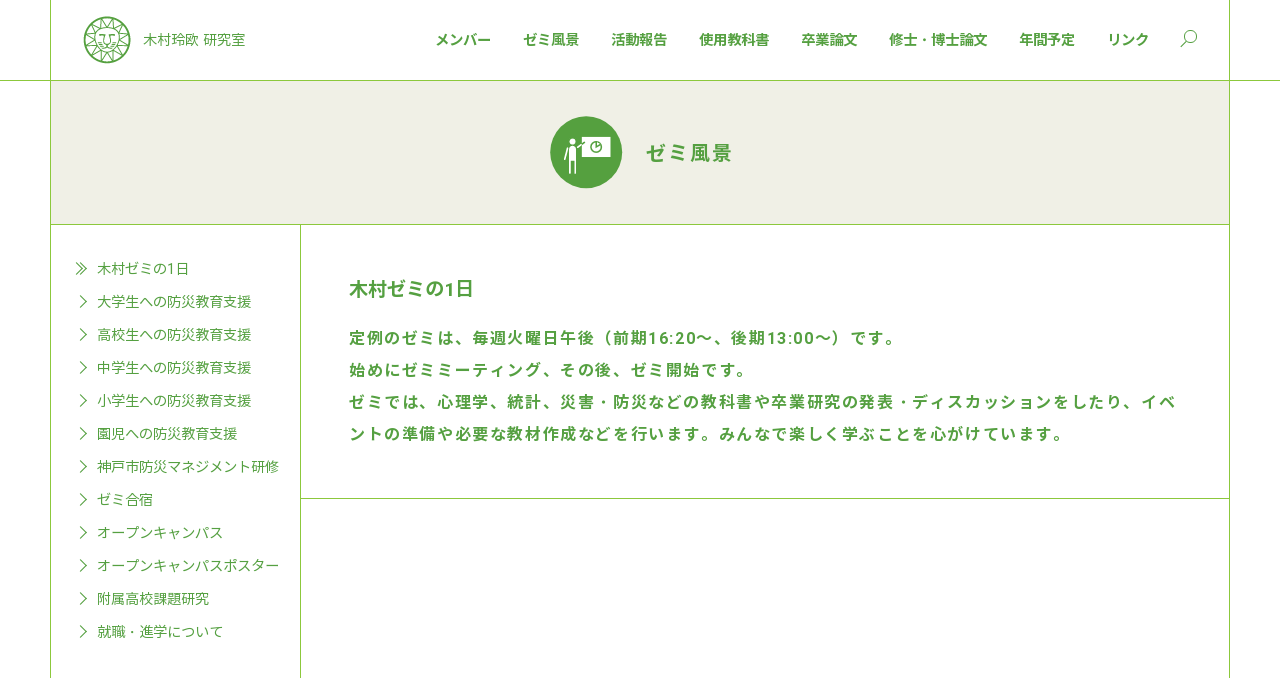

--- FILE ---
content_type: text/html; charset=UTF-8
request_url: https://kimurareo-lab.com/lab/20220905/
body_size: 121073
content:

<!DOCTYPE html>
<html>
<head>
<base href="https://kimurareo-lab.com/">
<meta http-equiv="Content-Type" content="text/html; charset=UTF-8">
<meta property="og:image" content="https://kimurareo-lab.com/_img/_icons/1000.jpg"/>
<link rel="shortcut icon" href="https://kimurareo-lab.com/_img/_icons/icon.png" type="image/x-icon"/>
<link rel="icon" href="https://kimurareo-lab.com/_img/_icons/favicon.png" type="image/x-icon"/>
<link rel="apple-touch-icon-precomposed apple-touch-icon" sizes="180x180" href="https://kimurareo-lab.com/_img/_icons/icon.png">
<meta property="og:site_name" content="ゼミ風景 | 木村玲欧 研究室"/>
<meta name="description" content="木村ゼミは、防災心理・防災教育を専門とする研究室です。 木村ゼミでは、防災について学ぶことができます。 また、防災を学び研究する上で必要な心理学と統計学も学びます。">
<title>ゼミ風景 | 木村玲欧 研究室</title>
<meta name="viewport" content="width=device-width">
<meta name="format-detection" content="telephone=no">

<meta http-equiv="Content-Style-Type" content="text/css">


<link rel="stylesheet" href="https://kimurareo-lab.com/_scripts/com.css" type="text/css">
<link rel="stylesheet" href="https://kimurareo-lab.com/_scripts/reo+search.css?v2" type="text/css">
<link rel="stylesheet" href="https://kimurareo-lab.com/_scripts/modalPhoto.css" type="text/css">
<link rel="stylesheet" href="https://kimurareo-lab.com/_scripts/bannerSlideFade.css" type="text/css">
<link rel="stylesheet" href="https://kimurareo-lab.com/_scripts/page.css" type="text/css">
<link rel="stylesheet" href="https://kimurareo-lab.com/_scripts/lab.css?v3" type="text/css">
<script language="JavaScript" src="https://kimurareo-lab.com/_scripts/pace.min.js"></script>
<script language="JavaScript" src="https://kimurareo-lab.com/_scripts/function.js"></script>
<script language="JavaScript" src="https://kimurareo-lab.com/_scripts/reo+search.js"></script>
<script language="JavaScript" src="https://kimurareo-lab.com/_scripts/connect.js"></script>
<script language="JavaScript" src="https://kimurareo-lab.com/_scripts/modalPhoto.js"></script>
<script language="JavaScript" src="https://kimurareo-lab.com/_scripts/bannerSlideFade.js"></script>
<script language="JavaScript" src="https://kimurareo-lab.com/_scripts/single.js"></script>
<script language="JavaScript" src="https://kimurareo-lab.com/_scripts/lab.js?v2"></script>

</head>
<body class = "_jp"  url = "https://kimurareo-lab.com" lang="_jp" tag_id = "">
<section id = "selector">
	<div class = "maxWidth flex">
		<a id = "logo" class = "flex" href = "https://kimurareo-lab.com"><div class = "logo"></div><p>木村玲欧 研究室</p></a>
		<div class = "selector flex">
			<div id = "mainSelector">
				<ul class = "flex">
					<li><a class = "_a" href="https://kimurareo-lab.com/member/"><span>メンバー</span></a></li>
					<li><a class = "_a" href="https://kimurareo-lab.com/laboratory/"><span>ゼミ風景</span></a></li>
					<li><a class = "_a" href="https://kimurareo-lab.com/activity/"><span>活動報告</span></a></li>
					<li><a class = "_a" href="https://kimurareo-lab.com/textbook/"><span>使用教科書</span></a></li>
					<li><a class = "_a" href="https://kimurareo-lab.com/thesis/"><span>卒業論文</span></a></li>
					<li><a class = "_a" href="https://kimurareo-lab.com/master_thesis/"><span>修士・博士論文</span></a></li>
					<li><a class = "_a" href="https://kimurareo-lab.com/schedule/"><span>年間予定</span></a></li>
					<li><a class = "_a" href="https://kimurareo-lab.com/link/"><span>リンク</span></a></li>
				</ul>
			</div>
			<a id = "menuBt" class = "menuBtClose"><span class = "top"></span><span class = "middle"></span><span class = "bottom"></span></a>
			<a id = "searchBt" class = "close"></a>
		</div>
	</div>
</section>
<div id="allWrapper">
<section id = "contents" class = "pageContainer" tid = "4409">
	<div class = "maxWidth flex" id = "pageTitle">
		<figure class="_3"></figure>
		<h1>ゼミ風景</h1>
	</div>
	<div class = "maxWidth flex">
		<div id = "links">
			<div class = "flex" id = "sideMenu">
				<div class = "flex" id = "pageLink">
<div class = "flex"><a class = "flex" t_id="%e6%9c%a8%e6%9d%91%e3%82%bc%e3%83%9f%e3%81%ae1%e6%97%a5"><p></p><p>木村ゼミの1日</p></a></div><div class = "flex"><a class = "flex" t_id="%e5%a4%a7%e5%ad%a6%e7%94%9f%e3%81%b8%e3%81%ae%e9%98%b2%e7%81%bd%e6%95%99%e8%82%b2%e6%94%af%e6%8f%b4"><p></p><p>大学生への防災教育支援</p></a></div><div class = "flex"><a class = "flex" t_id="%e9%ab%98%e6%a0%a1%e7%94%9f%e3%81%b8%e3%81%ae%e9%98%b2%e7%81%bd%e6%95%99%e8%82%b2%e6%94%af%e6%8f%b4"><p></p><p>高校生への防災教育支援</p></a></div><div class = "flex"><a class = "flex" t_id="%e4%b8%ad%e5%ad%a6%e7%94%9f%e3%81%b8%e3%81%ae%e9%98%b2%e7%81%bd%e6%95%99%e8%82%b2%e6%94%af%e6%8f%b4"><p></p><p>中学生への防災教育支援</p></a></div><div class = "flex"><a class = "flex" t_id="%e5%b0%8f%e5%ad%a6%e7%94%9f%e3%81%b8%e3%81%ae%e9%98%b2%e7%81%bd%e6%95%99%e8%82%b2%e6%94%af%e6%8f%b4"><p></p><p>小学生への防災教育支援</p></a></div><div class = "flex"><a class = "flex" t_id="%e5%9c%92%e5%85%90%e3%81%b8%e3%81%ae%e9%98%b2%e7%81%bd%e6%95%99%e8%82%b2%e6%94%af%e6%8f%b4"><p></p><p>園児への防災教育支援</p></a></div><div class = "flex"><a class = "flex" t_id="%e7%a5%9e%e6%88%b8%e5%b8%82%e9%98%b2%e7%81%bd%e3%83%9e%e3%83%8d%e3%82%b8%e3%83%a1%e3%83%b3%e3%83%88%e7%a0%94%e4%bf%ae"><p></p><p>神戸市防災マネジメント研修</p></a></div><div class = "flex"><a class = "flex" t_id="%e3%82%bc%e3%83%9f%e5%90%88%e5%ae%bf"><p></p><p>ゼミ合宿</p></a></div><div class = "flex"><a class = "flex" t_id="%e3%82%aa%e3%83%bc%e3%83%97%e3%83%b3%e3%82%ad%e3%83%a3%e3%83%b3%e3%83%91%e3%82%b9"><p></p><p>オープンキャンパス</p></a></div><div class = "flex"><a class = "flex" t_id="%e3%82%aa%e3%83%bc%e3%83%97%e3%83%b3%e3%82%ad%e3%83%a3%e3%83%b3%e3%83%91%e3%82%b9%e3%83%9d%e3%82%b9%e3%82%bf%e3%83%bc"><p></p><p>オープンキャンパスポスター</p></a></div><div class = "flex"><a class = "flex" t_id="%e9%99%84%e5%b1%9e%e9%ab%98%e6%a0%a1%e8%aa%b2%e9%a1%8c%e7%a0%94%e7%a9%b6"><p></p><p>附属高校課題研究</p></a></div><div class = "flex"><a class = "flex" t_id="%e5%b0%b1%e8%81%b7%e3%83%bb%e9%80%b2%e5%ad%a6%e3%81%ab%e3%81%a4%e3%81%84%e3%81%a6"><p></p><p>就職・進学について</p></a></div>				</div>
			</div>
		</div>
		<div id = "main" >

<div id = "%e6%9c%a8%e6%9d%91%e3%82%bc%e3%83%9f%e3%81%ae1%e6%97%a5" class = "section transY"><div class = "subTitle"><h2>木村ゼミの1日</h2><div class = "summary">定例のゼミは、毎週火曜日午後（前期16:20～、後期13:00～）です。<br />
始めにゼミミーティング、その後、ゼミ開始です。<br />
ゼミでは、心理学、統計、災害・防災などの教科書や卒業研究の発表・ディスカッションをしたり、イベントの準備や必要な教材作成などを行います。みんなで楽しく学ぶことを心がけています。</div></div><div class = "wrapper"><div class = "pageContainer"><div class = "flex banner transY" id = "lab_6664"><div class = "slideFadeContainer start"><div class = "bannerContainer" dDir = ""><img class = "imgID" imgID ="https://kimurareo-lab.com/images/2025/04/S__12730378-900x675.jpg" cap = "二等無人航空機操縦士とドローン減災士の資格を取得しました" url = "https://kimurareo-lab.com/images/2025/04/S__12730378-1200x900.jpg"><img class = "imgID" imgID ="https://kimurareo-lab.com/images/2025/04/IMG_1778-900x600.jpg" cap = "初回ゼミの様子です" url = "https://kimurareo-lab.com/images/2025/04/IMG_1778-1200x800.jpg"><img class = "imgID" imgID ="https://kimurareo-lab.com/images/2025/04/IMG_1850-900x506.jpg" cap = "たくさんグループワークについて学びます！" url = "https://kimurareo-lab.com/images/2025/04/IMG_1850-1200x674.jpg"><img class = "imgID" imgID ="https://kimurareo-lab.com/images/2025/04/IMG_1985-900x506.jpg" cap = "神戸市防災マネジメント研修に参加し、学びを活かします" url = "https://kimurareo-lab.com/images/2025/04/IMG_1985-1200x674.jpg"><img class = "imgID" imgID ="https://kimurareo-lab.com/images/2025/04/IMG_2167-900x506.jpg" cap = "半年に一度、ゼミ室の大掃除も行います！" url = "https://kimurareo-lab.com/images/2025/04/IMG_2167-1200x674.jpg"><img class = "imgID" imgID ="https://kimurareo-lab.com/images/2025/04/IMG_5105-900x600.jpg" cap = "オープンキャンパスではゼミ活動や学部について紹介しています" url = "https://kimurareo-lab.com/images/2025/04/IMG_5105-1200x800.jpg"><img class = "imgID" imgID ="https://kimurareo-lab.com/images/2025/04/IMG_5187-900x600.jpg" cap = "２日間のオープンキャンパスも無事終了です！" url = "https://kimurareo-lab.com/images/2025/04/IMG_5187-1200x800.jpg"><img class = "imgID" imgID ="https://kimurareo-lab.com/images/2025/04/IMG_5191-900x600.jpg" cap = "OBの方から就活に関するお話をしていただきました" url = "https://kimurareo-lab.com/images/2025/04/IMG_5191-1200x800.jpg"><img class = "imgID" imgID ="https://kimurareo-lab.com/images/2025/04/IMG_5211-900x600.jpg" cap = "防災ゲームの開発・改善も行っています" url = "https://kimurareo-lab.com/images/2025/04/IMG_5211-1200x800.jpg"><img class = "imgID" imgID ="https://kimurareo-lab.com/images/2025/04/IMG_5243-900x600.jpg" cap = "巨大災害研究会に運営補助として参加させていただきました" url = "https://kimurareo-lab.com/images/2025/04/IMG_5243-1200x800.jpg"><img class = "imgID" imgID ="https://kimurareo-lab.com/images/2025/04/IMG_2463-900x506.jpg" cap = "ひめじ市防災マイスター認定講座を受講しました" url = "https://kimurareo-lab.com/images/2025/04/IMG_2463-1200x674.jpg"><img class = "imgID" imgID ="https://kimurareo-lab.com/images/2025/04/IMG_2550-900x506.jpg" cap = "熊本・福岡ゼミ合宿➀" url = "https://kimurareo-lab.com/images/2025/04/IMG_2550-1200x674.jpg"><img class = "imgID" imgID ="https://kimurareo-lab.com/images/2025/04/IMG_5610-900x600.jpg" cap = "熊本・福岡ゼミ合宿➁" url = "https://kimurareo-lab.com/images/2025/04/IMG_5610-1200x800.jpg"><img class = "imgID" imgID ="https://kimurareo-lab.com/images/2025/04/IMG_2786-900x506.jpg" cap = "熊本・福岡ゼミ合宿➂" url = "https://kimurareo-lab.com/images/2025/04/IMG_2786-1200x674.jpg"><img class = "imgID" imgID ="https://kimurareo-lab.com/images/2025/04/IMG_6007-コピー-900x530.jpg" cap = "卒研WSに参加し、卒業研究の進捗状況を報告しています" url = "https://kimurareo-lab.com/images/2025/04/IMG_6007-コピー-1200x707.jpg"><img class = "imgID" imgID ="https://kimurareo-lab.com/images/2025/04/IMG_6098-900x506.jpg" cap = "環境人間学演習Ⅱの座談会ではゼミ紹介を行いました" url = "https://kimurareo-lab.com/images/2025/04/IMG_6098-1200x674.jpg"><img class = "imgID" imgID ="https://kimurareo-lab.com/images/2025/05/9o9mmysb1.jpg" cap = "佐用小学校の児童たちと、防災まち歩きをしました" url = "https://kimurareo-lab.com/images/2025/05/9o9mmysb1.jpg"><img class = "imgID" imgID ="https://kimurareo-lab.com/images/2025/04/IMG_7668-コピー-900x505.jpg" cap = "佐用高校でゲームを用いた防災学習を実施しました" url = "https://kimurareo-lab.com/images/2025/04/IMG_7668-コピー-1200x673.jpg"><img class = "imgID" imgID ="https://kimurareo-lab.com/images/2025/04/IMG_7935-コピー-1-900x506.jpg" cap = "卒業論文の中間発表を行いました" url = "https://kimurareo-lab.com/images/2025/04/IMG_7935-コピー-1-1200x674.jpg"><img class = "imgID" imgID ="https://kimurareo-lab.com/images/2025/04/IMG_8064-900x506.jpg" cap = "卒業アルバムの写真撮影です！みんなでピース✌" url = "https://kimurareo-lab.com/images/2025/04/IMG_8064-1200x674.jpg"><img class = "imgID" imgID ="https://kimurareo-lab.com/images/2025/04/IMG_8424-900x506.jpg" cap = "加古川南高校と東播磨高校の生徒に向け、防災教育プログラムを行っています" url = "https://kimurareo-lab.com/images/2025/04/IMG_8424-1200x674.jpg"><img class = "imgID" imgID ="https://kimurareo-lab.com/images/2025/04/IMG_8491-コピー-900x600.jpg" cap = "卒業研究の一環で、防災心理学にてゼミ生が講義を行いました" url = "https://kimurareo-lab.com/images/2025/04/IMG_8491-コピー-1200x800.jpg"><img class = "imgID" imgID ="https://kimurareo-lab.com/images/2025/05/tq8jmf6f.jpg" cap = "クリスマス会の様子です🎄美味しいケーキで大満足💗" url = "https://kimurareo-lab.com/images/2025/05/tq8jmf6f.jpg"><img class = "imgID" imgID ="https://kimurareo-lab.com/images/2025/04/IMG_8938-900x506.jpg" cap = "倉敷市にある琴浦中認定こども園で、「クリスマス防災」を行いました" url = "https://kimurareo-lab.com/images/2025/04/IMG_8938-1200x674.jpg"><img class = "imgID" imgID ="https://kimurareo-lab.com/images/2025/04/IMG_9055-900x506.jpg" cap = "来年度の卒論に向けてKH coderの使い方を学びました" url = "https://kimurareo-lab.com/images/2025/04/IMG_9055-1200x674.jpg"><img class = "imgID" imgID ="https://kimurareo-lab.com/images/2025/04/IMG_9078-900x600.jpg" cap = "エントリーシートの会で、先輩方に就活のアドバイスをいただきました" url = "https://kimurareo-lab.com/images/2025/04/IMG_9078-1200x800.jpg"><img class = "imgID" imgID ="https://kimurareo-lab.com/images/2025/04/IMG_9117-900x600.jpg" cap = "たくさん学び、楽しみながら成長できた１年でした✨" url = "https://kimurareo-lab.com/images/2025/04/IMG_9117-1200x800.jpg"><img class = "imgID" imgID ="https://kimurareo-lab.com/images/2025/04/IMG_9472-900x506.jpg" cap = "環境人間学ゼミナールの企画・運営を行いました" url = "https://kimurareo-lab.com/images/2025/04/IMG_9472-1200x674.jpg"><img class = "imgID" imgID ="https://kimurareo-lab.com/images/2025/04/IMG_9147-900x600.jpg" cap = "「ひょうご安全の日のつどい」にて、ドローン減災士の活動に関する広報活動を行います" url = "https://kimurareo-lab.com/images/2025/04/IMG_9147-1200x800.jpg"><img class = "imgID" imgID ="https://kimurareo-lab.com/images/2025/04/IMG_9525-900x506.jpg" cap = "ドキドキの卒業研究発表会です" url = "https://kimurareo-lab.com/images/2025/04/IMG_9525-1200x674.jpg"><img class = "imgID" imgID ="https://kimurareo-lab.com/images/2025/04/IMG_9577-1-900x506.jpg" cap = "無事、発表を終えました。お疲れ様です！" url = "https://kimurareo-lab.com/images/2025/04/IMG_9577-1-1200x674.jpg"><img class = "imgID" imgID ="https://kimurareo-lab.com/images/2025/04/IMG_0068-900x546.jpg" cap = "追いコンでは感謝の気持ちを込めて、先輩方を送り出しました！" url = "https://kimurareo-lab.com/images/2025/04/IMG_0068-1200x728.jpg"><img class = "imgID" imgID ="https://kimurareo-lab.com/images/2025/04/S__152363017-675x900.jpg" cap = "先輩方、卒業おめでとうございます🎊" url = "https://kimurareo-lab.com/images/2025/04/S__152363017-900x1200.jpg"><div class = "slideFade" nowNum = "0"></div><div class = "firstSrc"><img src = "https://kimurareo-lab.com/images/2025/04/S__12730378-900x675.jpg"></div></div></div><div class = "cap on"><p class = "text">二等無人航空機操縦士とドローン減災士の資格を取得しました</p></div></div><p class = "year">2024</p><div class = "archives"><h3>ARCHIVES</h3><div class = "flex" sec="木村ゼミの1日"><a class = "archiveBt" id = "lab_5848" tid = "5848">2023</a><a class = "archiveBt" id = "lab_4715" tid = "4715">2022</a><a class = "archiveBt" id = "lab_3298" tid = "3298">2021</a><a class = "archiveBt" id = "lab_72" tid = "72">2020</a><a class = "archiveBt" id = "lab_416" tid = "416">2019</a><a class = "archiveBt" id = "lab_406" tid = "406">2018</a><a class = "archiveBt" id = "lab_56" tid = "56">2017以前</a></div></div></div></div></div>

<div id = "%e5%a4%a7%e5%ad%a6%e7%94%9f%e3%81%b8%e3%81%ae%e9%98%b2%e7%81%bd%e6%95%99%e8%82%b2%e6%94%af%e6%8f%b4" class = "section transY"><div class = "subTitle"><h2>大学生への防災教育支援</h2><div class = "summary">大学１回生向けの教養ゼミナール「環境人間学ゼミナール」で、木村ゼミ３・４回生は企画・運営支援を行っています。木村先生担当の環境人間学ゼミナールは「防災教育教材を体験・作成しながら、防災を学ぼう」というグループワーク演習です。<br />
毎回、防災教育教材（カードゲーム・ボードゲーム等のゲーミング教材）を1つ取り上げ、グループで体験して、良い点・改善点などを議論・発表します（授業２～３回分が１セットです）。最後は、防災教育教材をグループごとに企画・製作して、みんなで体験しあいます。</div></div><div class = "wrapper"><div class = "pageContainer"><div class = "flex banner transY" id = "lab_6713"><div class = "slideFadeContainer start"><div class = "bannerContainer" dDir = ""><img class = "imgID" imgID ="https://kimurareo-lab.com/images/2025/05/1ゼミ生が主体となって運営・進行する講義です-900x600.jpg" cap = "ゼミ生が主体となって運営・進行する講義です" url = "https://kimurareo-lab.com/images/2025/05/1ゼミ生が主体となって運営・進行する講義です-1200x800.jpg"><img class = "imgID" imgID ="https://kimurareo-lab.com/images/2025/05/2アイスブレイクから始めます-900x600.jpg" cap = "アイスブレイクから始めます" url = "https://kimurareo-lab.com/images/2025/05/2アイスブレイクから始めます-1200x800.jpg"><img class = "imgID" imgID ="https://kimurareo-lab.com/images/2025/05/3初回は「カタルタ」を使って自己紹介！-900x600.jpg" cap = "初回は「カタルタ」を使って自己紹介！" url = "https://kimurareo-lab.com/images/2025/05/3初回は「カタルタ」を使って自己紹介！-1200x800.jpg"><img class = "imgID" imgID ="https://kimurareo-lab.com/images/2025/05/4「なまずの学校」という紙芝居形式の防災教材です-900x600.jpg" cap = "「なまずの学校」という紙芝居形式の防災教材です" url = "https://kimurareo-lab.com/images/2025/05/4「なまずの学校」という紙芝居形式の防災教材です-1200x800.jpg"><img class = "imgID" imgID ="https://kimurareo-lab.com/images/2025/05/4ゼミ生がゲームの進行をサポートします-900x600.jpg" cap = "ゼミ生がゲームの進行をサポートします" url = "https://kimurareo-lab.com/images/2025/05/4ゼミ生がゲームの進行をサポートします-1200x800.jpg"><img class = "imgID" imgID ="https://kimurareo-lab.com/images/2025/05/5グループでゲームの良い点・改善点をまとめます-900x600.jpg" cap = "グループでゲームの良い点・改善点をまとめます" url = "https://kimurareo-lab.com/images/2025/05/5グループでゲームの良い点・改善点をまとめます-1200x800.jpg"><img class = "imgID" imgID ="https://kimurareo-lab.com/images/2025/05/6その後前に出て発表！-900x506.jpg" cap = "グループワークの成果を発表します！" url = "https://kimurareo-lab.com/images/2025/05/6その後前に出て発表！-1200x674.jpg"><img class = "imgID" imgID ="https://kimurareo-lab.com/images/2025/05/10「クロスロード」という教材です-900x600.jpg" cap = "「クロスロード」という教材です" url = "https://kimurareo-lab.com/images/2025/05/10「クロスロード」という教材です-1200x800.jpg"><img class = "imgID" imgID ="https://kimurareo-lab.com/images/2025/05/11グループワークに慣れてきて楽しそうです-900x600.jpg" cap = "グループワークに慣れてきて楽しそうです" url = "https://kimurareo-lab.com/images/2025/05/11グループワークに慣れてきて楽しそうです-1200x800.jpg"><img class = "imgID" imgID ="https://kimurareo-lab.com/images/2025/05/12発表にも工夫がされています！-900x600.jpg" cap = "発表にも工夫がされています！" url = "https://kimurareo-lab.com/images/2025/05/12発表にも工夫がされています！-1200x800.jpg"><img class = "imgID" imgID ="https://kimurareo-lab.com/images/2025/05/13「GURAGURATOWN」という教材です-900x506.jpg" cap = "「GURAGURA TOWN」という教材です" url = "https://kimurareo-lab.com/images/2025/05/13「GURAGURATOWN」という教材です-1200x674.jpg"><img class = "imgID" imgID ="https://kimurareo-lab.com/images/2025/05/16ゼミ生オリジナルの「非常持ち出し袋ゲーム」を体験します-900x506.jpg" cap = "ゼミ生オリジナルの「非常持ち出し袋ゲーム」を体験します" url = "https://kimurareo-lab.com/images/2025/05/16ゼミ生オリジナルの「非常持ち出し袋ゲーム」を体験します-1200x674.jpg"><img class = "imgID" imgID ="https://kimurareo-lab.com/images/2025/05/17いよいよ一回生がオリジナル防災ゲームを作ります-900x600.jpg" cap = "いよいよ一回生がオリジナル防災ゲームを作ります" url = "https://kimurareo-lab.com/images/2025/05/17いよいよ一回生がオリジナル防災ゲームを作ります-1200x800.jpg"><img class = "imgID" imgID ="https://kimurareo-lab.com/images/2025/05/18まずはどんなゲームにするかアイディアを出します-900x506.jpg" cap = "まずはどんなゲームにするかアイディアを出します" url = "https://kimurareo-lab.com/images/2025/05/18まずはどんなゲームにするかアイディアを出します-1200x674.jpg"><img class = "imgID" imgID ="https://kimurareo-lab.com/images/2025/05/20分担して作業中！-900x600.jpg" cap = "分担して作業中！" url = "https://kimurareo-lab.com/images/2025/05/20分担して作業中！-1200x800.jpg"><img class = "imgID" imgID ="https://kimurareo-lab.com/images/2025/05/21テストプレイをし、改良しながら完成させました！-900x506.jpg" cap = "テストプレイをし、改良しながら完成させました！" url = "https://kimurareo-lab.com/images/2025/05/21テストプレイをし、改良しながら完成させました！-1200x674.jpg"><img class = "imgID" imgID ="https://kimurareo-lab.com/images/2025/05/22完成したゲームを体験します！桃鉄型の防災ゲームです-900x506.jpg" cap = "完成したゲームを体験します！" url = "https://kimurareo-lab.com/images/2025/05/22完成したゲームを体験します！桃鉄型の防災ゲームです-1200x674.jpg"><img class = "imgID" imgID ="https://kimurareo-lab.com/images/2025/05/23こちらは人生ゲーム型の防災ゲームです-900x506.jpg" cap = "こちらは人生ゲーム型の防災ゲームです" url = "https://kimurareo-lab.com/images/2025/05/23こちらは人生ゲーム型の防災ゲームです-1200x674.jpg"><img class = "imgID" imgID ="https://kimurareo-lab.com/images/2025/05/242アイテムの実物を使ったゲームも！-900x600.jpg" cap = "実際にアイテムを使ったゲームも！" url = "https://kimurareo-lab.com/images/2025/05/242アイテムの実物を使ったゲームも！-1200x800.jpg"><img class = "imgID" imgID ="https://kimurareo-lab.com/images/2025/05/243最終回は講義全体を「経験の木」をつくりながら振り返りました-900x600.jpg" cap = "最終回は講義全体を「経験の木」をつくりながら振り返りました" url = "https://kimurareo-lab.com/images/2025/05/243最終回は講義全体を「経験の木」をつくりながら振り返りました-1200x800.jpg"><img class = "imgID" imgID ="https://kimurareo-lab.com/images/2025/05/244最後にゼミ生が作った終了証をプレゼント-900x586.jpg" cap = "最後にゼミ生が作った修了証をプレゼント！" url = "https://kimurareo-lab.com/images/2025/05/244最後にゼミ生が作った終了証をプレゼント-1200x782.jpg"><img class = "imgID" imgID ="https://kimurareo-lab.com/images/2025/05/25終了証を持ってグループ撮影です✨-900x600.jpg" cap = "修了証を持ってグループ撮影です✨" url = "https://kimurareo-lab.com/images/2025/05/25終了証を持ってグループ撮影です✨-1200x800.jpg"><img class = "imgID" imgID ="https://kimurareo-lab.com/images/2025/05/26全員で記念撮影です。お疲れさまでした！-900x506.jpg" cap = "全員で記念撮影です。お疲れさまでした！" url = "https://kimurareo-lab.com/images/2025/05/26全員で記念撮影です。お疲れさまでした！-1200x674.jpg"><div class = "slideFade" nowNum = "0"></div><div class = "firstSrc"><img src = "https://kimurareo-lab.com/images/2025/05/1ゼミ生が主体となって運営・進行する講義です-900x600.jpg"></div></div></div><div class = "cap on"><p class = "text">ゼミ生が主体となって運営・進行する講義です</p></div></div><p class = "year">2024</p><div class = "archives"><h3>ARCHIVES</h3><div class = "flex" sec="大学生への防災教育支援"><a class = "archiveBt" id = "lab_5891" tid = "5891">2023</a><a class = "archiveBt" id = "lab_4848" tid = "4848">2022</a><a class = "archiveBt" id = "lab_3247" tid = "3247">2021</a><a class = "archiveBt" id = "lab_95" tid = "95">2020</a><a class = "archiveBt" id = "lab_433" tid = "433">2019</a><a class = "archiveBt" id = "lab_427" tid = "427">2018</a><a class = "archiveBt" id = "lab_83" tid = "83">2017</a></div></div></div></div></div>

<div id = "%e9%ab%98%e6%a0%a1%e7%94%9f%e3%81%b8%e3%81%ae%e9%98%b2%e7%81%bd%e6%95%99%e8%82%b2%e6%94%af%e6%8f%b4" class = "section transY"><div class = "subTitle"><h2>高校生への防災教育支援</h2><div class = "summary">・兵庫県では、県立高校特色作り推進事業（インスパイア･ハイスクール）として 「発展的な教育内容を展開する創意工夫を積極的に支援し、生徒が成就感や達成感をもって学びたいことが学べる魅力ある学校作り」を推進しています。この事業に参加する加古川南高校が、そして2024年からは東播磨高校も加わり、木村ゼミを訪問しています。<br />
・文部科学省「地域との協働による高等学校教育改革推進事業」に採択された兵庫県立佐用高等学校で、生徒への防災教育プログラム、地域と協働した防災訓練を支援しています。事業が終了した2024年以降も、引き続き、佐用高校とのつながりが続いています。<br />
　ゼミ生は自分たちで企画・開発した防災教育プログラムで授業・訓練をしたり、将来の進路や大学生活など高校生たちのキャリア選択の質問に答えています。</div></div><div class = "wrapper"><div class = "pageContainer"><div class = "summary" id = "lab_6497">↓活動報告では記事と写真が一覧できます。<br />
<a href="https://kimurareo-lab.com/activity/20241210/" target="_self">2024加古川南高校・東播磨高校来訪</a></div><div class = "flex banner transY"><div class = "slideFadeContainer start"><div class = "bannerContainer" dDir = ""><img class = "imgID" imgID ="https://kimurareo-lab.com/images/2024/12/１．サンタがお出迎えしてます-900x600.jpg" cap = "環境人間学部サンタがお出迎えします✨" url = "https://kimurareo-lab.com/images/2024/12/１．サンタがお出迎えしてます-1200x800.jpg"><img class = "imgID" imgID ="https://kimurareo-lab.com/images/2024/12/２，木村先生からのお話です-900x600.jpg" cap = "木村先生からのお話です" url = "https://kimurareo-lab.com/images/2024/12/２，木村先生からのお話です-1200x800.jpg"><img class = "imgID" imgID ="https://kimurareo-lab.com/images/2024/12/３．まずは自己紹介から！-900x506.jpg" cap = "まずは自己紹介から！！" url = "https://kimurareo-lab.com/images/2024/12/３．まずは自己紹介から！-1200x674.jpg"><img class = "imgID" imgID ="https://kimurareo-lab.com/images/2024/12/４．アイスブレイクの動物積み木です-900x600.jpg" cap = "アイスブレイクの動物積み木大会です" url = "https://kimurareo-lab.com/images/2024/12/４．アイスブレイクの動物積み木です-1200x800.jpg"><img class = "imgID" imgID ="https://kimurareo-lab.com/images/2024/12/５．個性的な積み方で優勝-900x600.jpg" cap = "個性的な積み方で優勝！" url = "https://kimurareo-lab.com/images/2024/12/５．個性的な積み方で優勝-1200x800.jpg"><img class = "imgID" imgID ="https://kimurareo-lab.com/images/2024/12/６．今回のテーマは非常持ち出し袋です！２-900x594.jpg" cap = "今回のテーマは非常持ち出し袋です" url = "https://kimurareo-lab.com/images/2024/12/６．今回のテーマは非常持ち出し袋です！２-1200x792.jpg"><img class = "imgID" imgID ="https://kimurareo-lab.com/images/2024/12/７．ワークシートに書きかき…-900x600.jpg" cap = "ワークシートに書き込み✍" url = "https://kimurareo-lab.com/images/2024/12/７．ワークシートに書きかき…-1200x800.jpg"><img class = "imgID" imgID ="https://kimurareo-lab.com/images/2024/12/８．アイテム選びのポイントをクイズで学びます-900x600.jpg" cap = "アイテム選びのポイントを学びます" url = "https://kimurareo-lab.com/images/2024/12/８．アイテム選びのポイントをクイズで学びます-1200x800.jpg"><img class = "imgID" imgID ="https://kimurareo-lab.com/images/2024/12/９．自分に必要なものを選ぶワーク中です-900x600.jpg" cap = "まずは自分に必要なものを選ぶ個人ワーク！" url = "https://kimurareo-lab.com/images/2024/12/９．自分に必要なものを選ぶワーク中です-1200x800.jpg"><img class = "imgID" imgID ="https://kimurareo-lab.com/images/2024/12/１０．非常持ち出し袋ゲームをみんなでやってみます-900x506.jpg" cap = "続いて非常持ち出し袋ゲームをみんなでやってみます" url = "https://kimurareo-lab.com/images/2024/12/１０．非常持ち出し袋ゲームをみんなでやってみます-1200x674.jpg"><img class = "imgID" imgID ="https://kimurareo-lab.com/images/2024/12/１１．特徴に合わせてアイテムを選びます2-900x571.jpg" cap = "登場人物の特徴に合わせてアイテムを考えます" url = "https://kimurareo-lab.com/images/2024/12/１１．特徴に合わせてアイテムを選びます2-1200x761.jpg"><img class = "imgID" imgID ="https://kimurareo-lab.com/images/2024/12/１２．真剣！-900x506.jpg" cap = "真剣！" url = "https://kimurareo-lab.com/images/2024/12/１２．真剣！-1200x674.jpg"><img class = "imgID" imgID ="https://kimurareo-lab.com/images/2024/12/１３。みんなで考えた持ち出し袋の中身を発表中👀-900x506.jpg" cap = "考えた非常持ち出し袋の中身を発表中👀" url = "https://kimurareo-lab.com/images/2024/12/１３。みんなで考えた持ち出し袋の中身を発表中👀-1200x674.jpg"><img class = "imgID" imgID ="https://kimurareo-lab.com/images/2024/12/１４．楽しいトークタイムの後記念撮影。ありがとございました！！-900x600.jpg" cap = "楽しいトークタイムの後記念撮影。ありがとございました！！" url = "https://kimurareo-lab.com/images/2024/12/１４．楽しいトークタイムの後記念撮影。ありがとございました！！-1200x800.jpg"><div class = "slideFade" nowNum = "0"></div><div class = "firstSrc"><img src = "https://kimurareo-lab.com/images/2024/12/１．サンタがお出迎えしてます-900x600.jpg"></div></div></div><div class = "cap on"><p class = "text">環境人間学部サンタがお出迎えします✨</p></div></div><p class = "year">2024加古川南・東播磨</p><div class = "archives"><h3>ARCHIVES</h3><div class = "flex" sec="高校生への防災教育支援"><a class = "archiveBt" id = "lab_6496" tid = "6496">2024佐用</a><a class = "archiveBt" id = "lab_5811" tid = "5811">2023加古川南</a><a class = "archiveBt" id = "lab_5803" tid = "5803">2023佐用合同防災訓練</a><a class = "archiveBt" id = "lab_5789" tid = "5789">2023佐用</a><a class = "archiveBt" id = "lab_4914" tid = "4914">2022佐用合同防災訓練</a><a class = "archiveBt" id = "lab_4913" tid = "4913">2022加古川南</a><a class = "archiveBt" id = "lab_4912" tid = "4912">2022佐用</a><a class = "archiveBt" id = "lab_2967" tid = "2967">2021佐用合同防災訓練</a><a class = "archiveBt" id = "lab_2849" tid = "2849">2021加古川南</a><a class = "archiveBt" id = "lab_2751" tid = "2751">2021佐用①</a><a class = "archiveBt" id = "lab_2762" tid = "2762">2021佐用②</a><a class = "archiveBt" id = "lab_2026" tid = "2026">2019加古川南</a><a class = "archiveBt" id = "lab_2031" tid = "2031">2018加古川南</a><a class = "archiveBt" id = "lab_2033" tid = "2033">2017加古川南</a><a class = "archiveBt" id = "lab_2034" tid = "2034">2016加古川南</a><a class = "archiveBt" id = "lab_2075" tid = "2075">2015加古川南</a></div></div></div></div></div>

<div id = "%e4%b8%ad%e5%ad%a6%e7%94%9f%e3%81%b8%e3%81%ae%e9%98%b2%e7%81%bd%e6%95%99%e8%82%b2%e6%94%af%e6%8f%b4" class = "section transY"><div class = "subTitle"><h2>中学生への防災教育支援</h2><div class = "summary">2018年北海道胆振東部地震で被災をした安平町では、復興事業の一環として、2023年4月に小学生から中学生まで1年から9年生がともに学ぶ義務教育学校「安平町立早来学園」が開校しました。この学校の教育の柱の1つに防災教育があります。木村ゼミでは、7年生（中学1年生）の防災キャンプの企画・運営支援を行っています。</div></div><div class = "wrapper"><div class = "pageContainer"><div class = "summary" id = "lab_5813">↓活動報告では記事と写真が一覧できます。<br />
<a href="https://kimurareo-lab.com/activity/20230831/" target="_self">2023防災キャンプ1日目</a>、<a href="https://kimurareo-lab.com/activity/20230901/" target="_self">2日目</a></div><div class = "flex banner transY"><div class = "slideFadeContainer start"><div class = "bannerContainer" dDir = ""><img class = "imgID" imgID ="https://kimurareo-lab.com/images/2023/08/IMG_8291-900x506.jpg" cap = "まずは安平町の及川町長にご挨拶をしました。町長自ら安平町について詳しく教えてくださいました！" url = "https://kimurareo-lab.com/images/2023/08/IMG_8291-1200x674.jpg"><img class = "imgID" imgID ="https://kimurareo-lab.com/images/2023/08/IMG_8341-900x506.jpg" cap = "お昼御飯も用意してくださいました" url = "https://kimurareo-lab.com/images/2023/08/IMG_8341-1200x674.jpg"><img class = "imgID" imgID ="https://kimurareo-lab.com/images/2023/08/IMG_0172-900x600.jpg" cap = "就活に関する話なども聞くことができました" url = "https://kimurareo-lab.com/images/2023/08/IMG_0172-1200x800.jpg"><img class = "imgID" imgID ="https://kimurareo-lab.com/images/2023/08/IMG_0170-900x600.jpg" cap = "お弁当も用意していただきました♪" url = "https://kimurareo-lab.com/images/2023/08/IMG_0170-1200x800.jpg"><img class = "imgID" imgID ="https://kimurareo-lab.com/images/2023/08/IMG_0139-900x600.jpg" cap = "学校に到着しました！早来学園を案内してもらっています" url = "https://kimurareo-lab.com/images/2023/08/IMG_0139-1200x800.jpg"><img class = "imgID" imgID ="https://kimurareo-lab.com/images/2023/08/IMG_0151-900x600.jpg" cap = "北海道の木材をたくさん使用した素敵な学校です！" url = "https://kimurareo-lab.com/images/2023/08/IMG_0151-1200x800.jpg"><img class = "imgID" imgID ="https://kimurareo-lab.com/images/2023/08/IMG_8309-900x506.jpg" cap = "教室は最新の設備です！" url = "https://kimurareo-lab.com/images/2023/08/IMG_8309-1200x674.jpg"><img class = "imgID" imgID ="https://kimurareo-lab.com/images/2023/08/IMG_0161-900x600.jpg" cap = "図書室は町の図書館を兼ねています" url = "https://kimurareo-lab.com/images/2023/08/IMG_0161-1200x800.jpg"><img class = "imgID" imgID ="https://kimurareo-lab.com/images/2023/08/IMG_0133-900x600.jpg" cap = "防災キャンプが始まる前に最終確認をしています" url = "https://kimurareo-lab.com/images/2023/08/IMG_0133-1200x800.jpg"><img class = "imgID" imgID ="https://kimurareo-lab.com/images/2023/08/IMG_2081-900x600.jpg" cap = "ビブスも着用し、準備ばっちりです👍" url = "https://kimurareo-lab.com/images/2023/08/IMG_2081-1200x800.jpg"><img class = "imgID" imgID ="https://kimurareo-lab.com/images/2023/08/IMG_8401-900x506.jpg" cap = "頑張りましょう！" url = "https://kimurareo-lab.com/images/2023/08/IMG_8401-1200x674.jpg"><img class = "imgID" imgID ="https://kimurareo-lab.com/images/2023/08/DSCF0100-900x600.jpg" cap = "いよいよ防災キャンプスタートです！" url = "https://kimurareo-lab.com/images/2023/08/DSCF0100-1200x800.jpg"><img class = "imgID" imgID ="https://kimurareo-lab.com/images/2023/08/IMG_2092-900x600.jpg" cap = "早来学園の7年生(中学1年生)31名と安平町職員30名でおこなっていきます" url = "https://kimurareo-lab.com/images/2023/08/IMG_2092-1200x800.jpg"><img class = "imgID" imgID ="https://kimurareo-lab.com/images/2023/08/IMG_2105-900x600.jpg" cap = "まずはシェイクアウト訓練です" url = "https://kimurareo-lab.com/images/2023/08/IMG_2105-1200x800.jpg"><img class = "imgID" imgID ="https://kimurareo-lab.com/images/2023/08/IMG_2116-900x600.jpg" cap = "次はハプニングミッションワークです。バケツリレーで団結力を高めます！" url = "https://kimurareo-lab.com/images/2023/08/IMG_2116-1200x800.jpg"><img class = "imgID" imgID ="https://kimurareo-lab.com/images/2023/08/DSCF0112-900x600.jpg" cap = "中学生と町役場の職員の方と合同で行いました" url = "https://kimurareo-lab.com/images/2023/08/DSCF0112-1200x800.jpg"><img class = "imgID" imgID ="https://kimurareo-lab.com/images/2023/08/DSCF0114-3-900x690.jpg" cap = "いろいろうまく行かないことも訓練を通してわかりました" url = "https://kimurareo-lab.com/images/2023/08/DSCF0114-3.jpg"><img class = "imgID" imgID ="https://kimurareo-lab.com/images/2023/08/DSCF0126-900x600.jpg" cap = "体育館に戻り、グループに分かれて３つのワークに挑戦していきます" url = "https://kimurareo-lab.com/images/2023/08/DSCF0126-1200x800.jpg"><img class = "imgID" imgID ="https://kimurareo-lab.com/images/2023/08/IMG_0243-900x600.jpg" cap = "ゼミ生はアドバイスをしながらコミュニケーションをとっていきます" url = "https://kimurareo-lab.com/images/2023/08/IMG_0243-1200x800.jpg"><img class = "imgID" imgID ="https://kimurareo-lab.com/images/2023/08/IMG_0255-900x600.jpg" cap = "新聞紙とビニール袋を使ったコップができました！" url = "https://kimurareo-lab.com/images/2023/08/IMG_0255-1200x800.jpg"><img class = "imgID" imgID ="https://kimurareo-lab.com/images/2023/08/IMG_0251-1-900x600.jpg" cap = "ドキドキの瞬間です！" url = "https://kimurareo-lab.com/images/2023/08/IMG_0251-1-1200x800.jpg"><img class = "imgID" imgID ="https://kimurareo-lab.com/images/2023/08/IMG_2144-900x600.jpg" cap = "こちらは応急担架を使って傷病者を運ぶワークです" url = "https://kimurareo-lab.com/images/2023/08/IMG_2144-1200x800.jpg"><img class = "imgID" imgID ="https://kimurareo-lab.com/images/2023/08/IMG_0202-900x600.jpg" cap = "さあ、うまくいくかな～" url = "https://kimurareo-lab.com/images/2023/08/IMG_0202-1200x800.jpg"><img class = "imgID" imgID ="https://kimurareo-lab.com/images/2023/08/IMG_0218-900x600.jpg" cap = "しっかりと運ばれています！" url = "https://kimurareo-lab.com/images/2023/08/IMG_0218-1200x800.jpg"><img class = "imgID" imgID ="https://kimurareo-lab.com/images/2023/08/IMG_2174-900x600.jpg" cap = "次に身近なもので応急処置を行います。" url = "https://kimurareo-lab.com/images/2023/08/IMG_2174-1200x800.jpg"><img class = "imgID" imgID ="https://kimurareo-lab.com/images/2023/08/IMG_0238-1-900x600.jpg" cap = "いろいろな話をしながら災害の知識を学んでいきます" url = "https://kimurareo-lab.com/images/2023/08/IMG_0238-1-1200x800.jpg"><img class = "imgID" imgID ="https://kimurareo-lab.com/images/2023/08/IMG_0241-900x600.jpg" cap = "できあがり！" url = "https://kimurareo-lab.com/images/2023/08/IMG_0241-1200x800.jpg"><img class = "imgID" imgID ="https://kimurareo-lab.com/images/2023/08/IMG_0268-900x600.jpg" cap = "こちらのグループは段ボールを使って何を作っているのでしょう…？" url = "https://kimurareo-lab.com/images/2023/08/IMG_0268-1200x800.jpg"><img class = "imgID" imgID ="https://kimurareo-lab.com/images/2023/08/IMG_0257-900x600.jpg" cap = "たくさん補強します" url = "https://kimurareo-lab.com/images/2023/08/IMG_0257-1200x800.jpg"><img class = "imgID" imgID ="https://kimurareo-lab.com/images/2023/08/IMG_0277-900x600.jpg" cap = "なんと、簡易版のトイレができました！" url = "https://kimurareo-lab.com/images/2023/08/IMG_0277-1200x800.jpg"><img class = "imgID" imgID ="https://kimurareo-lab.com/images/2023/08/IMG_0281-900x600.jpg" cap = "ワーク終了後、ゼミ生がお手本を見せています" url = "https://kimurareo-lab.com/images/2023/08/IMG_0281-1200x800.jpg"><img class = "imgID" imgID ="https://kimurareo-lab.com/images/2023/08/IMG_0283-1-900x600.jpg" cap = "木村先生からの講評・解説もあります" url = "https://kimurareo-lab.com/images/2023/08/IMG_0283-1-1200x800.jpg"><img class = "imgID" imgID ="https://kimurareo-lab.com/images/2023/08/DSCF0136-900x600.jpg" cap = "続いてコミュニケーション力を高めるワークです" url = "https://kimurareo-lab.com/images/2023/08/DSCF0136-1200x800.jpg"><img class = "imgID" imgID ="https://kimurareo-lab.com/images/2023/08/IMG_2228-900x600.jpg" cap = "職員チームも頑張ります！" url = "https://kimurareo-lab.com/images/2023/08/IMG_2228-1200x800.jpg"><img class = "imgID" imgID ="https://kimurareo-lab.com/images/2023/08/IMG_2220-900x600.jpg" cap = "とっても楽しそうに行っていました♪" url = "https://kimurareo-lab.com/images/2023/08/IMG_2220-1200x800.jpg"><img class = "imgID" imgID ="https://kimurareo-lab.com/images/2023/08/IMG_2229-900x600.jpg" cap = "最後に職員・中学生混合チームで実践しました。相手や全体の状況を見ながら連携の取れた対応になっていました！" url = "https://kimurareo-lab.com/images/2023/08/IMG_2229-1200x800.jpg"><img class = "imgID" imgID ="https://kimurareo-lab.com/images/2023/08/IMG_2232-900x600.jpg" cap = "ここで職員の方々は訓練終了です。お疲れさまでした！" url = "https://kimurareo-lab.com/images/2023/08/IMG_2232-1200x800.jpg"><img class = "imgID" imgID ="https://kimurareo-lab.com/images/2023/08/IMG_2240-900x600.jpg" cap = "続いて段ボールベットの作成をしていきます" url = "https://kimurareo-lab.com/images/2023/08/IMG_2240-1200x800.jpg"><img class = "imgID" imgID ="https://kimurareo-lab.com/images/2023/08/IMG_0301-900x600.jpg" cap = "みんなで組み立てていきます" url = "https://kimurareo-lab.com/images/2023/08/IMG_0301-1200x800.jpg"><img class = "imgID" imgID ="https://kimurareo-lab.com/images/2023/08/IMG_8432-900x506.jpg" cap = "だんだんかたちになっていきます" url = "https://kimurareo-lab.com/images/2023/08/IMG_8432-1200x674.jpg"><img class = "imgID" imgID ="https://kimurareo-lab.com/images/2023/08/IMG_2243-900x600.jpg" cap = "自然と役割分担ができていて、すごいスピードでできあがっていきます" url = "https://kimurareo-lab.com/images/2023/08/IMG_2243-1200x800.jpg"><img class = "imgID" imgID ="https://kimurareo-lab.com/images/2023/08/DSCF0241-900x600.jpg" cap = "1時間で立派な段ボールベットが完成しました！" url = "https://kimurareo-lab.com/images/2023/08/DSCF0241-1200x800.jpg"><img class = "imgID" imgID ="https://kimurareo-lab.com/images/2023/08/DSCF0172-900x600.jpg" cap = "時刻は18：30です。防災クッキングワークが始まります！" url = "https://kimurareo-lab.com/images/2023/08/DSCF0172-1200x800.jpg"><img class = "imgID" imgID ="https://kimurareo-lab.com/images/2023/08/IMG_2258-900x600.jpg" cap = "指示書をもとに１つずつ作っていきます" url = "https://kimurareo-lab.com/images/2023/08/IMG_2258-1200x800.jpg"><img class = "imgID" imgID ="https://kimurareo-lab.com/images/2023/08/IMG_2278-900x600.jpg" cap = "ゼミ生も約20人分の夕食を作ります" url = "https://kimurareo-lab.com/images/2023/08/IMG_2278-1200x800.jpg"><img class = "imgID" imgID ="https://kimurareo-lab.com/images/2023/08/IMG_8453-900x506.jpg" cap = "良い笑顔ですね♪" url = "https://kimurareo-lab.com/images/2023/08/IMG_8453-1200x674.jpg"><img class = "imgID" imgID ="https://kimurareo-lab.com/images/2023/08/IMG_2273-900x600.jpg" cap = "メニューはコーンクリームパスタ、カレーもち、切り干し大根サラダです！" url = "https://kimurareo-lab.com/images/2023/08/IMG_2273-1200x800.jpg"><img class = "imgID" imgID ="https://kimurareo-lab.com/images/2023/08/DSCF0186-900x600.jpg" cap = "耐熱ビニールで作っています" url = "https://kimurareo-lab.com/images/2023/08/DSCF0186-1200x800.jpg"><img class = "imgID" imgID ="https://kimurareo-lab.com/images/2023/08/IMG_0359-900x600.jpg" cap = "完成しました！！" url = "https://kimurareo-lab.com/images/2023/08/IMG_0359-1200x800.jpg"><img class = "imgID" imgID ="https://kimurareo-lab.com/images/2023/08/IMG_0342-900x600.jpg" cap = "早く食べたいなぁ…" url = "https://kimurareo-lab.com/images/2023/08/IMG_0342-1200x800.jpg"><img class = "imgID" imgID ="https://kimurareo-lab.com/images/2023/08/IMG_0345-900x600.jpg" cap = "その間に取材を受ける谷口君" url = "https://kimurareo-lab.com/images/2023/08/IMG_0345-1200x800.jpg"><img class = "imgID" imgID ="https://kimurareo-lab.com/images/2023/08/IMG_0356-1-900x600.jpg" cap = "楽しい夕食タイムです！" url = "https://kimurareo-lab.com/images/2023/08/IMG_0356-1-1200x800.jpg"><img class = "imgID" imgID ="https://kimurareo-lab.com/images/2023/08/IMG_0355-900x600.jpg" cap = "ゼミ生がお土産のUSJクッキーを渡しています！" url = "https://kimurareo-lab.com/images/2023/08/IMG_0355-1200x800.jpg"><img class = "imgID" imgID ="https://kimurareo-lab.com/images/2023/08/IMG_2327-900x600.jpg" cap = "夜ご飯の後は防災クイズ暗闇ウォークラリーです！" url = "https://kimurareo-lab.com/images/2023/08/IMG_2327-1200x800.jpg"><img class = "imgID" imgID ="https://kimurareo-lab.com/images/2023/08/DSCF0231-900x600.jpg" cap = "ゼミ生も一緒に周ります！" url = "https://kimurareo-lab.com/images/2023/08/DSCF0231-1200x800.jpg"><img class = "imgID" imgID ="https://kimurareo-lab.com/images/2023/08/IMG_2331-900x600.jpg" cap = "夜の体育館でクイズ探し・・・暗くて怖いです" url = "https://kimurareo-lab.com/images/2023/08/IMG_2331-1200x800.jpg"><img class = "imgID" imgID ="https://kimurareo-lab.com/images/2023/08/IMG_2332-900x600.jpg" cap = "クイズを見つけたようです！" url = "https://kimurareo-lab.com/images/2023/08/IMG_2332-1200x800.jpg"><img class = "imgID" imgID ="https://kimurareo-lab.com/images/2023/08/IMG_2368-900x600.jpg" cap = "全員が帰ってきた後は、グループごとに１日の振り返りをしました" url = "https://kimurareo-lab.com/images/2023/08/IMG_2368-1200x800.jpg"><img class = "imgID" imgID ="https://kimurareo-lab.com/images/2023/08/IMG_2362-900x600.jpg" cap = "ゼミ生がファシリテーターをしながら意見を共有していきます！" url = "https://kimurareo-lab.com/images/2023/08/IMG_2362-1200x800.jpg"><img class = "imgID" imgID ="https://kimurareo-lab.com/images/2023/08/IMG_2352-900x600.jpg" cap = "中学生がまとめたワークシートです" url = "https://kimurareo-lab.com/images/2023/08/IMG_2352-1200x800.jpg"><img class = "imgID" imgID ="https://kimurareo-lab.com/images/2023/08/IMG_0398-900x600.jpg" cap = "最後に木村先生から1日目のフィードバックです。ありがとうございました。" url = "https://kimurareo-lab.com/images/2023/08/IMG_0398-1200x800.jpg"><img class = "imgID" imgID ="https://kimurareo-lab.com/images/2023/08/IMG_8446-900x506.jpg" cap = "22時でした！明日も頑張りましょう！" url = "https://kimurareo-lab.com/images/2023/08/IMG_8446-1200x674.jpg"><img class = "imgID" imgID ="https://kimurareo-lab.com/images/2023/09/IMG_2375-900x600.jpg" cap = "2日目朝です！6時15分に早来学園に到着し、6時30分の起床を待ちます！" url = "https://kimurareo-lab.com/images/2023/09/IMG_2375-1200x800.jpg"><img class = "imgID" imgID ="https://kimurareo-lab.com/images/2023/09/IMG_0420-900x600.jpg" cap = "おはようございます！ラジオ体操で目を覚まします！" url = "https://kimurareo-lab.com/images/2023/09/IMG_0420-1200x800.jpg"><img class = "imgID" imgID ="https://kimurareo-lab.com/images/2023/10/IMG_2387-900x600.jpg" cap = "ちょっと眠そうな子も（笑）" url = "https://kimurareo-lab.com/images/2023/10/IMG_2387-1200x800.jpg"><img class = "imgID" imgID ="https://kimurareo-lab.com/images/2023/09/DSCF0280-900x600.jpg" cap = "着替え＋歯磨きを終えたら、朝食づくりです！" url = "https://kimurareo-lab.com/images/2023/09/DSCF0280-1200x800.jpg"><img class = "imgID" imgID ="https://kimurareo-lab.com/images/2023/09/IMG_2393-900x600.jpg" cap = "お湯を注いでわかめご飯を作ります。" url = "https://kimurareo-lab.com/images/2023/09/IMG_2393-1200x800.jpg"><img class = "imgID" imgID ="https://kimurareo-lab.com/images/2023/09/DSCF0297-900x600.jpg" cap = "出来上がりました！" url = "https://kimurareo-lab.com/images/2023/09/DSCF0297-1200x800.jpg"><img class = "imgID" imgID ="https://kimurareo-lab.com/images/2023/09/DSCF0293-900x600.jpg" cap = "案外おいしい！でも量が多い！との意見が多かったです" url = "https://kimurareo-lab.com/images/2023/09/DSCF0293-1200x800.jpg"><img class = "imgID" imgID ="https://kimurareo-lab.com/images/2023/09/DSCF0292-900x600.jpg" cap = "魚肉ソーセージは、どの世代にも安定の人気です！保存食に最適！" url = "https://kimurareo-lab.com/images/2023/09/DSCF0292-1200x800.jpg"><img class = "imgID" imgID ="https://kimurareo-lab.com/images/2023/09/IMG_8511-900x600.jpg" cap = "私たちも朝食を食べて力をつけます！" url = "https://kimurareo-lab.com/images/2023/09/IMG_8511-1200x800.jpg"><img class = "imgID" imgID ="https://kimurareo-lab.com/images/2023/10/IMG_0432-900x600.jpg" cap = "いよいよゼミ生が開発した「非常持ち出し袋ゲーム」のスタートです！" url = "https://kimurareo-lab.com/images/2023/10/IMG_0432-1200x800.jpg"><img class = "imgID" imgID ="https://kimurareo-lab.com/images/2023/09/IMG_2409-900x600.jpg" cap = "オリジナルの教材を使いながら実施します！" url = "https://kimurareo-lab.com/images/2023/09/IMG_2409-1200x800.jpg"><img class = "imgID" imgID ="https://kimurareo-lab.com/images/2023/10/IMG_0442-900x600.jpg" cap = "クイズを交えながらアイテム選びのヒントをもらって…" url = "https://kimurareo-lab.com/images/2023/10/IMG_0442-1200x800.jpg"><img class = "imgID" imgID ="https://kimurareo-lab.com/images/2023/09/IMG_2431-900x600.jpg" cap = "みんな興味津々で聞いてくれました！" url = "https://kimurareo-lab.com/images/2023/09/IMG_2431-1200x800.jpg"><img class = "imgID" imgID ="https://kimurareo-lab.com/images/2023/09/IMG_8528-900x506.jpg" cap = "そして非常持ち出し袋ゲームです！" url = "https://kimurareo-lab.com/images/2023/09/IMG_8528-1200x674.jpg"><img class = "imgID" imgID ="https://kimurareo-lab.com/images/2023/09/IMG_8523-900x506.jpg" cap = "まずは個人ワークです。地震発生時に必要なアイテムを選んでいきます！" url = "https://kimurareo-lab.com/images/2023/09/IMG_8523-1200x674.jpg"><img class = "imgID" imgID ="https://kimurareo-lab.com/images/2023/10/IMG_0475-900x600.jpg" cap = "そしていよいよグループワークです！みんなで話しあいます！" url = "https://kimurareo-lab.com/images/2023/10/IMG_0475-1200x800.jpg"><img class = "imgID" imgID ="https://kimurareo-lab.com/images/2023/09/IMG_0511-1-900x600.jpg" cap = "真剣に考え中です" url = "https://kimurareo-lab.com/images/2023/09/IMG_0511-1-1200x800.jpg"><img class = "imgID" imgID ="https://kimurareo-lab.com/images/2023/09/IMG_8534-900x506.jpg" cap = "リュックサックのワークシートに収まるように、アイテムカードを貼っていきます" url = "https://kimurareo-lab.com/images/2023/09/IMG_8534-1200x674.jpg"><img class = "imgID" imgID ="https://kimurareo-lab.com/images/2023/09/IMG_2448-900x600.jpg" cap = "困ったときはゼミ生に相談します！" url = "https://kimurareo-lab.com/images/2023/09/IMG_2448-1200x800.jpg"><img class = "imgID" imgID ="https://kimurareo-lab.com/images/2023/09/IMG_2476-900x600.jpg" cap = "アイテムが全部貼れない～" url = "https://kimurareo-lab.com/images/2023/09/IMG_2476-1200x800.jpg"><img class = "imgID" imgID ="https://kimurareo-lab.com/images/2023/09/IMG_2468-900x600.jpg" cap = "先生方のチームです！やはり悩まれています！作った甲斐があります！！" url = "https://kimurareo-lab.com/images/2023/09/IMG_2468-1200x800.jpg"><img class = "imgID" imgID ="https://kimurareo-lab.com/images/2023/10/DSCF0306-900x600.jpg" cap = "班ごとに選んだアイテムを発表しました" url = "https://kimurareo-lab.com/images/2023/10/DSCF0306-1200x800.jpg"><img class = "imgID" imgID ="https://kimurareo-lab.com/images/2023/10/IMG_2492-900x600.jpg" cap = "最後に答え合わせをしてゲームは終了です！" url = "https://kimurareo-lab.com/images/2023/10/IMG_2492-1200x800.jpg"><img class = "imgID" imgID ="https://kimurareo-lab.com/images/2023/09/IMG_2488-1-900x600.jpg" cap = "答え合わせの中で、イメージがつきづらい「携帯トイレ」について効果を実験しました" url = "https://kimurareo-lab.com/images/2023/09/IMG_2488-1-1200x800.jpg"><img class = "imgID" imgID ="https://kimurareo-lab.com/images/2023/09/DSCF0314-900x600.jpg" cap = "木村先生からのミニ講義もありました" url = "https://kimurareo-lab.com/images/2023/09/DSCF0314-1200x800.jpg"><img class = "imgID" imgID ="https://kimurareo-lab.com/images/2023/09/IMG_0489-900x600.jpg" cap = "先生の補助で折りたたみヘルメットの説明をしました" url = "https://kimurareo-lab.com/images/2023/09/IMG_0489-1200x800.jpg"><img class = "imgID" imgID ="https://kimurareo-lab.com/images/2023/10/IMG_2496-900x600.jpg" cap = "参加してくださった生徒の皆さん、ありがとうございました！" url = "https://kimurareo-lab.com/images/2023/10/IMG_2496-1200x800.jpg"><img class = "imgID" imgID ="https://kimurareo-lab.com/images/2023/09/IMG_8555-900x506.jpg" cap = "木村先生から「綿密な準備が功を奏した！学びが多いよい授業！」とお褒めの言葉をもらいました！「でも、めっちゃ関西弁やった！北海道が5cmくらい西にずれたと思う」（笑）" url = "https://kimurareo-lab.com/images/2023/09/IMG_8555-1200x674.jpg"><img class = "imgID" imgID ="https://kimurareo-lab.com/images/2023/09/IMG_0495-900x600.jpg" cap = "最後に2日目および全体を通しての振り返りをします" url = "https://kimurareo-lab.com/images/2023/09/IMG_0495-1200x800.jpg"><img class = "imgID" imgID ="https://kimurareo-lab.com/images/2023/09/IMG_8582-900x506.jpg" cap = "ワークシートを埋めていきます" url = "https://kimurareo-lab.com/images/2023/09/IMG_8582-1200x674.jpg"><img class = "imgID" imgID ="https://kimurareo-lab.com/images/2023/09/IMG_0511-900x600.jpg" cap = "盛り上がっています" url = "https://kimurareo-lab.com/images/2023/09/IMG_0511-1200x800.jpg"><img class = "imgID" imgID ="https://kimurareo-lab.com/images/2023/09/DSCF0322-1-900x600.jpg" cap = "すっかり仲良くなりました！" url = "https://kimurareo-lab.com/images/2023/09/DSCF0322-1-1200x800.jpg"><img class = "imgID" imgID ="https://kimurareo-lab.com/images/2023/09/IMG_0498-900x600.jpg" cap = "いろいろな質問にも答えることができました！そして・・・" url = "https://kimurareo-lab.com/images/2023/09/IMG_0498-1200x800.jpg"><img class = "imgID" imgID ="https://kimurareo-lab.com/images/2023/09/IMG_2515-900x600.jpg" cap = "抜き打ちのシェイクアウト訓練がありました！！" url = "https://kimurareo-lab.com/images/2023/09/IMG_2515-1200x800.jpg"><img class = "imgID" imgID ="https://kimurareo-lab.com/images/2023/09/IMG_2512-900x600.jpg" cap = "すごい！完璧な対応です！" url = "https://kimurareo-lab.com/images/2023/09/IMG_2512-1200x800.jpg"><img class = "imgID" imgID ="https://kimurareo-lab.com/images/2023/09/IMG_8592-900x506.jpg" cap = "最後にふりかえりの発表をしました" url = "https://kimurareo-lab.com/images/2023/09/IMG_8592-1200x674.jpg"><img class = "imgID" imgID ="https://kimurareo-lab.com/images/2023/09/IMG_8600-900x506.jpg" cap = "どの発表も防災キャンプでさまざまな「気づき」がありました" url = "https://kimurareo-lab.com/images/2023/09/IMG_8600-1200x674.jpg"><img class = "imgID" imgID ="https://kimurareo-lab.com/images/2023/09/IMG_0568-900x600.jpg" cap = "段ボールベッドを片付けます" url = "https://kimurareo-lab.com/images/2023/09/IMG_0568-1200x800.jpg"><img class = "imgID" imgID ="https://kimurareo-lab.com/images/2023/09/IMG_8622-900x506.jpg" cap = "すごいチームワークであっという間に片付きました！" url = "https://kimurareo-lab.com/images/2023/09/IMG_8622-1200x674.jpg"><img class = "imgID" imgID ="https://kimurareo-lab.com/images/2023/09/IMG_0551-900x600.jpg" cap = "私たちはそのあいだ、地元のケーブルテレビ「あびらチャンネル」の取材も受けました！" url = "https://kimurareo-lab.com/images/2023/09/IMG_0551-1200x800.jpg"><img class = "imgID" imgID ="https://kimurareo-lab.com/images/2023/09/IMG_8608-900x506.jpg" cap = "カメラの前だと緊張します！" url = "https://kimurareo-lab.com/images/2023/09/IMG_8608-1200x674.jpg"><img class = "imgID" imgID ="https://kimurareo-lab.com/images/2023/09/IMG_0577-900x600.jpg" cap = "さすがに疲れた？" url = "https://kimurareo-lab.com/images/2023/09/IMG_0577-1200x800.jpg"><img class = "imgID" imgID ="https://kimurareo-lab.com/images/2023/09/IMG_0580-1-900x600.jpg" cap = "クロージングではゼミ長の尾松さんからの挨拶もありました。みんな、関西弁にも慣れた？" url = "https://kimurareo-lab.com/images/2023/09/IMG_0580-1-1200x800.jpg"><img class = "imgID" imgID ="https://kimurareo-lab.com/images/2023/09/IMG_8637-900x506.jpg" cap = "木村先生が話すと締まります。勉強になります！" url = "https://kimurareo-lab.com/images/2023/09/IMG_8637-1200x674.jpg"><img class = "imgID" imgID ="https://kimurareo-lab.com/images/2023/09/IMG_0587-900x600.jpg" cap = "役場に戻って、及川町長から記念品の安平町グッズをいただきました！" url = "https://kimurareo-lab.com/images/2023/09/IMG_0587-1200x800.jpg"><img class = "imgID" imgID ="https://kimurareo-lab.com/images/2023/10/IMG_8645-900x600.jpg" cap = "安平町のクリアファイルとバッグで記念撮影です" url = "https://kimurareo-lab.com/images/2023/10/IMG_8645-1200x800.jpg"><img class = "imgID" imgID ="https://kimurareo-lab.com/images/2023/09/IMG_8647-900x506.jpg" cap = "移動して町長と一緒に昼食をいただきました！" url = "https://kimurareo-lab.com/images/2023/09/IMG_8647-1200x674.jpg"><img class = "imgID" imgID ="https://kimurareo-lab.com/images/2023/09/IMG_8650-900x506.jpg" cap = "地元のおそばに、先生もご満悦です！" url = "https://kimurareo-lab.com/images/2023/09/IMG_8650-1200x674.jpg"><img class = "imgID" imgID ="https://kimurareo-lab.com/images/2023/10/IMG_0597-900x600.jpg" cap = "町長のお仕事の話や趣味の話、あっという間に時間が経ってしまいました！！" url = "https://kimurareo-lab.com/images/2023/10/IMG_0597-1200x800.jpg"><img class = "imgID" imgID ="https://kimurareo-lab.com/images/2023/09/IMG_0611-900x600.jpg" cap = "帰りに「道の駅あびら D51ステーション」に寄っていただきました！なんでD51かというと・・・" url = "https://kimurareo-lab.com/images/2023/09/IMG_0611-1200x800.jpg"><img class = "imgID" imgID ="https://kimurareo-lab.com/images/2023/09/IMG_0615-900x600.jpg" cap = "SL（D51）が飾ってあるからです！" url = "https://kimurareo-lab.com/images/2023/09/IMG_0615-1200x800.jpg"><img class = "imgID" imgID ="https://kimurareo-lab.com/images/2023/09/IMG_0621-900x600.jpg" cap = "日本遺産に認定されたそうです" url = "https://kimurareo-lab.com/images/2023/09/IMG_0621-1200x800.jpg"><img class = "imgID" imgID ="https://kimurareo-lab.com/images/2023/09/IMG_0612-900x600.jpg" cap = "早速デザートを選びます！" url = "https://kimurareo-lab.com/images/2023/09/IMG_0612-1200x800.jpg"><img class = "imgID" imgID ="https://kimurareo-lab.com/images/2023/09/IMG_0636-900x600.jpg" cap = "そして最後にチーズショップを訪れました。" url = "https://kimurareo-lab.com/images/2023/09/IMG_0636-1200x800.jpg"><img class = "imgID" imgID ="https://kimurareo-lab.com/images/2023/10/IMG_0639-900x600.jpg" cap = "北海道を満喫しました＾＾今後のゼミ活動も頑張りましょう！" url = "https://kimurareo-lab.com/images/2023/10/IMG_0639-1200x800.jpg"><img class = "imgID" imgID ="https://kimurareo-lab.com/images/2023/09/DSCF0360-900x600.jpg" cap = "ちなみに早い夕食として、新千歳空港で「追い海鮮丼」食べました！" url = "https://kimurareo-lab.com/images/2023/09/DSCF0360-1200x800.jpg"><div class = "slideFade" nowNum = "0"></div><div class = "firstSrc"><img src = "https://kimurareo-lab.com/images/2023/08/IMG_8291-900x506.jpg"></div></div></div><div class = "cap on"><p class = "text">まずは安平町の及川町長にご挨拶をしました。町長自ら安平町について詳しく教えてくださいました！</p></div></div><p class = "year">2023</p></div></div></div>

<div id = "%e5%b0%8f%e5%ad%a6%e7%94%9f%e3%81%b8%e3%81%ae%e9%98%b2%e7%81%bd%e6%95%99%e8%82%b2%e6%94%af%e6%8f%b4" class = "section transY"><div class = "subTitle"><h2>小学生への防災教育支援</h2><div class = "summary">兵庫県佐用町の小学校の防災学習を支援しています。<br />
2009(平成21)年台風第9号で、佐用町は死者・行方不明者20人の被害を受けました。<br />
災害を知らない世代へ災害教訓を伝えることを目的に、佐用町役場と連携しながら、まちあるき学習を中心とする様々な防災教育を企画・支援しています。</div></div><div class = "wrapper"><div class = "pageContainer"><div class = "summary" id = "lab_6494">↓活動報告では記事と写真が一覧できます。<br />
<a href="https://kimurareo-lab.com/activity/20241025/" target="_self">2024佐用小学校まちあるき防災学習</a></div><div class = "flex banner transY"><div class = "slideFadeContainer start"><div class = "bannerContainer" dDir = ""><img class = "imgID" imgID ="https://kimurareo-lab.com/images/2024/10/IMG_6236-900x506.jpg" cap = "公民館で小学生と初対面です" url = "https://kimurareo-lab.com/images/2024/10/IMG_6236-1200x674.jpg"><img class = "imgID" imgID ="https://kimurareo-lab.com/images/2024/10/IMG_7331-1-900x600.jpg" cap = "まち歩きスタートです！" url = "https://kimurareo-lab.com/images/2024/10/IMG_7331-1-1200x800.jpg"><img class = "imgID" imgID ="https://kimurareo-lab.com/images/2024/10/IMG_7320-900x600.jpg" cap = "被災時の写真と見比べながら説明を聞きます" url = "https://kimurareo-lab.com/images/2024/10/IMG_7320-1200x800.jpg"><img class = "imgID" imgID ="https://kimurareo-lab.com/images/2024/10/IMG_7727-900x600.jpg" cap = "積極的に質問しています✨" url = "https://kimurareo-lab.com/images/2024/10/IMG_7727-1200x800.jpg"><img class = "imgID" imgID ="https://kimurareo-lab.com/images/2024/10/IMG_6283-900x506.jpg" cap = "学んだことや気づいたことをワークシートにまとめていきます" url = "https://kimurareo-lab.com/images/2024/10/IMG_6283-1200x674.jpg"><img class = "imgID" imgID ="https://kimurareo-lab.com/images/2024/10/IMG_6249-900x506.jpg" cap = "ゼミ生もアシストしながら当時の様子を学びます" url = "https://kimurareo-lab.com/images/2024/10/IMG_6249-1200x674.jpg"><img class = "imgID" imgID ="https://kimurareo-lab.com/images/2024/10/IMG_7373-900x600.jpg" cap = "以前浸水した際の水位と身長を比べています" url = "https://kimurareo-lab.com/images/2024/10/IMG_7373-1200x800.jpg"><img class = "imgID" imgID ="https://kimurareo-lab.com/images/2024/10/IMG_7328-900x600.jpg" cap = "真剣にどんどん付箋に書いていきます" url = "https://kimurareo-lab.com/images/2024/10/IMG_7328-1200x800.jpg"><img class = "imgID" imgID ="https://kimurareo-lab.com/images/2024/10/IMG_6261-900x506.jpg" cap = "佐用駅も浸水したことがあるようです" url = "https://kimurareo-lab.com/images/2024/10/IMG_6261-1200x674.jpg"><img class = "imgID" imgID ="https://kimurareo-lab.com/images/2024/10/IMG_6263-900x506.jpg" cap = "なんと、木村先生がいる場所は全て浸水したようです！" url = "https://kimurareo-lab.com/images/2024/10/IMG_6263-1200x674.jpg"><img class = "imgID" imgID ="https://kimurareo-lab.com/images/2024/10/IMG_7341-900x600.jpg" cap = "まち歩きもラストスパートです" url = "https://kimurareo-lab.com/images/2024/10/IMG_7341-1200x800.jpg"><img class = "imgID" imgID ="https://kimurareo-lab.com/images/2024/10/IMG_7403-900x600.jpg" cap = "ゲストティーチャーの方から被災時の体験談を伺います" url = "https://kimurareo-lab.com/images/2024/10/IMG_7403-1200x800.jpg"><img class = "imgID" imgID ="https://kimurareo-lab.com/images/2024/10/IMG_7364-900x600.jpg" cap = "小学生たちのかわいい笑顔をパシャリ☆" url = "https://kimurareo-lab.com/images/2024/10/IMG_7364-1200x800.jpg"><img class = "imgID" imgID ="https://kimurareo-lab.com/images/2024/10/IMG_7412-900x600.jpg" cap = "まち歩きが終わり、一度小学校に戻ります" url = "https://kimurareo-lab.com/images/2024/10/IMG_7412-1200x800.jpg"><img class = "imgID" imgID ="https://kimurareo-lab.com/images/2024/10/IMG_7433-900x600.jpg" cap = "先ほど学んだことをハザードマップにまとめていきます" url = "https://kimurareo-lab.com/images/2024/10/IMG_7433-1200x800.jpg"><img class = "imgID" imgID ="https://kimurareo-lab.com/images/2024/10/IMG_6436-900x600.jpg" cap = "被害当時の写真も見ながら、感じたことも書いていきます" url = "https://kimurareo-lab.com/images/2024/10/IMG_6436-1200x800.jpg"><img class = "imgID" imgID ="https://kimurareo-lab.com/images/2024/10/IMG_6304-900x506.jpg" cap = "皆真剣に作業しています" url = "https://kimurareo-lab.com/images/2024/10/IMG_6304-1200x674.jpg"><img class = "imgID" imgID ="https://kimurareo-lab.com/images/2024/10/IMG_6450-900x600.jpg" cap = "発表用の資料が完成です！とっても上手にまとめています" url = "https://kimurareo-lab.com/images/2024/10/IMG_6450-1200x800.jpg"><img class = "imgID" imgID ="https://kimurareo-lab.com/images/2024/10/IMG_6371-900x506.jpg" cap = "ゼミ長、小学生たちから大人気です♡" url = "https://kimurareo-lab.com/images/2024/10/IMG_6371-1200x674.jpg"><img class = "imgID" imgID ="https://kimurareo-lab.com/images/2024/10/IMG_6360-900x506.jpg" cap = "発表練習をして準備もばっちりです！" url = "https://kimurareo-lab.com/images/2024/10/IMG_6360-1200x674.jpg"><img class = "imgID" imgID ="https://kimurareo-lab.com/images/2024/10/IMG_6449-900x600.jpg" cap = "グループごとに発表していきます" url = "https://kimurareo-lab.com/images/2024/10/IMG_6449-1200x800.jpg"><img class = "imgID" imgID ="https://kimurareo-lab.com/images/2024/10/IMG_6402-900x506.jpg" cap = "発表を終え、久保さんからお話をいただきます" url = "https://kimurareo-lab.com/images/2024/10/IMG_6402-1200x674.jpg"><img class = "imgID" imgID ="https://kimurareo-lab.com/images/2024/10/IMG_7460-900x600.jpg" cap = "最後に木村先生からまとめのお話です" url = "https://kimurareo-lab.com/images/2024/10/IMG_7460-1200x800.jpg"><img class = "imgID" imgID ="https://kimurareo-lab.com/images/2024/10/IMG_7462-900x600.jpg" cap = "全員でお礼をして終了です！" url = "https://kimurareo-lab.com/images/2024/10/IMG_7462-1200x800.jpg"><img class = "imgID" imgID ="https://kimurareo-lab.com/images/2024/10/IMG_7464-900x600.jpg" cap = "なんと、地元のケーブルテレビの取材を受けました！" url = "https://kimurareo-lab.com/images/2024/10/IMG_7464-1200x800.jpg"><img class = "imgID" imgID ="https://kimurareo-lab.com/images/2024/10/IMG_6424-900x506.jpg" cap = "佐用町の名物「ホルモンうどん」で一息。お疲れさまでした！" url = "https://kimurareo-lab.com/images/2024/10/IMG_6424-1200x674.jpg"><div class = "slideFade" nowNum = "0"></div><div class = "firstSrc"><img src = "https://kimurareo-lab.com/images/2024/10/IMG_6236-900x506.jpg"></div></div></div><div class = "cap on"><p class = "text">公民館で小学生と初対面です</p></div></div><p class = "year">2024佐用</p><div class = "archives"><h3>ARCHIVES</h3><div class = "flex" sec="小学生への防災教育支援"><a class = "archiveBt" id = "lab_5192" tid = "5192">2023佐用</a><a class = "archiveBt" id = "lab_4915" tid = "4915">2022佐用</a><a class = "archiveBt" id = "lab_2716" tid = "2716">2021佐用2</a><a class = "archiveBt" id = "lab_2691" tid = "2691">2021佐用1</a><a class = "archiveBt" id = "lab_1915" tid = "1915">2020佐用</a><a class = "archiveBt" id = "lab_2148" tid = "2148">2019佐用</a><a class = "archiveBt" id = "lab_2149" tid = "2149">2019利神</a><a class = "archiveBt" id = "lab_2240" tid = "2240">2018三河</a><a class = "archiveBt" id = "lab_2239" tid = "2239">2018南光2</a><a class = "archiveBt" id = "lab_2238" tid = "2238">2018三日月</a><a class = "archiveBt" id = "lab_2237" tid = "2237">2018佐用</a><a class = "archiveBt" id = "lab_2236" tid = "2236">2018南光1</a><a class = "archiveBt" id = "lab_2235" tid = "2235">2018利神</a><a class = "archiveBt" id = "lab_3740" tid = "3740">2017佐用発表</a><a class = "archiveBt" id = "lab_2367" tid = "2367">2017佐用2</a><a class = "archiveBt" id = "lab_2366" tid = "2366">2017佐用1</a><a class = "archiveBt" id = "lab_2365" tid = "2365">2017三河2</a><a class = "archiveBt" id = "lab_2364" tid = "2364">2017三河1</a><a class = "archiveBt" id = "lab_2363" tid = "2363">2017南光</a><a class = "archiveBt" id = "lab_2362" tid = "2362">2017利神</a><a class = "archiveBt" id = "lab_3653" tid = "3653">2016利神演劇</a><a class = "archiveBt" id = "lab_2403" tid = "2403">2016利神</a></div></div></div></div></div>

<div id = "%e5%9c%92%e5%85%90%e3%81%b8%e3%81%ae%e9%98%b2%e7%81%bd%e6%95%99%e8%82%b2%e6%94%af%e6%8f%b4" class = "section transY"><div class = "subTitle"><h2>園児への防災教育支援</h2><div class = "summary">岡山県倉敷市児島にある琴浦中（ことうらなか）認定こども園の防災研修・訓練の支援をしています。認定こども園は瀬戸内海の近くにあり、高潮や津波の危険性があります。<br />
元園長の佐藤玲子先生、そして現園長の黒川美紀先生をはじめとする「子どもたちの命を守りたい」という強い想いを支援するため、ゼミ生も研修・訓練に参加しています。</div></div><div class = "wrapper"><div class = "pageContainer"><div class = "summary" id = "lab_6493">↓活動報告では記事と写真が一覧できます。<br />
<a href="https://kimurareo-lab.com/activity/20241220/" target="_self">2024琴浦中認定こども園・クリスマス防災</a></div><div class = "flex banner transY"><div class = "slideFadeContainer start"><div class = "bannerContainer" dDir = ""><img class = "imgID" imgID ="https://kimurareo-lab.com/images/2024/12/IMG_8980-900x506.jpg" cap = "琴浦中認定こども園に到着しました" url = "https://kimurareo-lab.com/images/2024/12/IMG_8980-1200x674.jpg"><img class = "imgID" imgID ="https://kimurareo-lab.com/images/2024/12/IMG_8843-900x506.jpg" cap = "早速、園内を案内していただきます" url = "https://kimurareo-lab.com/images/2024/12/IMG_8843-1200x674.jpg"><img class = "imgID" imgID ="https://kimurareo-lab.com/images/2024/12/IMG_8847-900x506.jpg" cap = "園庭から2階に上がると、、、" url = "https://kimurareo-lab.com/images/2024/12/IMG_8847-1200x674.jpg"><img class = "imgID" imgID ="https://kimurareo-lab.com/images/2024/12/IMG_8851-900x506.jpg" cap = "園児や地域住民が高潮や浸水から避難できるスペースが用意されています" url = "https://kimurareo-lab.com/images/2024/12/IMG_8851-1200x674.jpg"><img class = "imgID" imgID ="https://kimurareo-lab.com/images/2024/12/IMG_8855-900x506.jpg" cap = "なんと、シャワーもついています！" url = "https://kimurareo-lab.com/images/2024/12/IMG_8855-1200x674.jpg"><img class = "imgID" imgID ="https://kimurareo-lab.com/images/2024/12/IMG_8862-900x506.jpg" cap = "一度屋内に戻り、物品の確認を行いました" url = "https://kimurareo-lab.com/images/2024/12/IMG_8862-1200x674.jpg"><img class = "imgID" imgID ="https://kimurareo-lab.com/images/2024/12/IMG_8866-900x506.jpg" cap = "その後は昼食タイムです。お弁当を用意していただきました！🤤" url = "https://kimurareo-lab.com/images/2024/12/IMG_8866-1200x674.jpg"><img class = "imgID" imgID ="https://kimurareo-lab.com/images/2024/12/IMG_8788-900x600.jpg" cap = "とっても美味しかったです！お気遣いいただきありがとうございました！" url = "https://kimurareo-lab.com/images/2024/12/IMG_8788-1200x800.jpg"><img class = "imgID" imgID ="https://kimurareo-lab.com/images/2024/12/IMG_8871-900x506.jpg" cap = "元気がチャージされたところで、準備に取りかかります" url = "https://kimurareo-lab.com/images/2024/12/IMG_8871-1200x674.jpg"><img class = "imgID" imgID ="https://kimurareo-lab.com/images/2024/12/IMG_8878-1-900x506.jpg" cap = "園児たちもクリスマス防災が始まるのを楽しみにしてくれています" url = "https://kimurareo-lab.com/images/2024/12/IMG_8878-1-1200x674.jpg"><img class = "imgID" imgID ="https://kimurareo-lab.com/images/2024/12/IMG_8895-900x506.jpg" cap = "いよいよ、クリスマス防災が始まります！" url = "https://kimurareo-lab.com/images/2024/12/IMG_8895-1200x674.jpg"><img class = "imgID" imgID ="https://kimurareo-lab.com/images/2024/12/20241220_125242-900x675.jpg" cap = "防災ダンスを踊るために広がります" url = "https://kimurareo-lab.com/images/2024/12/20241220_125242-1200x900.jpg"><img class = "imgID" imgID ="https://kimurareo-lab.com/images/2024/12/messageImage_1735708548027-900x527.jpg" cap = "「あわてんぼうのサンタクロース」のダンスをみんなで踊ります" url = "https://kimurareo-lab.com/images/2024/12/messageImage_1735708548027.jpg"><img class = "imgID" imgID ="https://kimurareo-lab.com/images/2024/12/messageImage_1735709979907-900x464.jpg" cap = "元気いっぱいに踊ることができました！" url = "https://kimurareo-lab.com/images/2024/12/messageImage_1735709979907.jpg"><img class = "imgID" imgID ="https://kimurareo-lab.com/images/2024/12/IMG_8929-900x506.jpg" cap = "続いて、2班に分かれます。こちらはキャンディレイ班です" url = "https://kimurareo-lab.com/images/2024/12/IMG_8929-1200x674.jpg"><img class = "imgID" imgID ="https://kimurareo-lab.com/images/2024/12/IMG_8935-900x506.jpg" cap = "袋にキャンディやチョコを入れてねじったら、テープでとめます" url = "https://kimurareo-lab.com/images/2024/12/IMG_8935-1200x674.jpg"><img class = "imgID" imgID ="https://kimurareo-lab.com/images/2024/12/messageImage_1735796639591-900x595.jpg" cap = "みんなさんとっても上手です✨" url = "https://kimurareo-lab.com/images/2024/12/messageImage_1735796639591.jpg"><img class = "imgID" imgID ="https://kimurareo-lab.com/images/2024/12/IMG_8893-900x600.jpg" cap = "大きなキャンディレイができました！" url = "https://kimurareo-lab.com/images/2024/12/IMG_8893-1200x800.jpg"><img class = "imgID" imgID ="https://kimurareo-lab.com/images/2024/12/IMG_8862-1-900x600.jpg" cap = "こちらはペットボトルランタン班です！作り方を説明しています" url = "https://kimurareo-lab.com/images/2024/12/IMG_8862-1-1200x800.jpg"><img class = "imgID" imgID ="https://kimurareo-lab.com/images/2024/12/messageImage_1735711328926-900x534.jpg" cap = "まずはペットボトルをシールやペンで飾り付けします" url = "https://kimurareo-lab.com/images/2024/12/messageImage_1735711328926.jpg"><img class = "imgID" imgID ="https://kimurareo-lab.com/images/2024/12/IMG_8896-900x600.jpg" cap = "ペットボトルの中ケミカルライトを入れると..." url = "https://kimurareo-lab.com/images/2024/12/IMG_8896-1200x800.jpg"><img class = "imgID" imgID ="https://kimurareo-lab.com/images/2024/12/IMG_8941-900x506.jpg" cap = "完成です！自分だけのペットボトルランタンができました✨" url = "https://kimurareo-lab.com/images/2024/12/IMG_8941-1200x674.jpg"><img class = "imgID" imgID ="https://kimurareo-lab.com/images/2024/12/IMG_8904-900x600.jpg" cap = "最後に挨拶をしてお別れです" url = "https://kimurareo-lab.com/images/2024/12/IMG_8904-1200x800.jpg"><img class = "imgID" imgID ="https://kimurareo-lab.com/images/2024/12/IMG_8907-900x600.jpg" cap = "お別れのハグもしてくれました💗" url = "https://kimurareo-lab.com/images/2024/12/IMG_8907-1200x800.jpg"><img class = "imgID" imgID ="https://kimurareo-lab.com/images/2024/12/IMG_8949-900x506.jpg" cap = "その後、木村先生による職員・保護者の方に向けたミニ講義が行われました" url = "https://kimurareo-lab.com/images/2024/12/IMG_8949-1200x674.jpg"><img class = "imgID" imgID ="https://kimurareo-lab.com/images/2024/12/IMG_8959-900x506.jpg" cap = "みなさん真剣に聞いています" url = "https://kimurareo-lab.com/images/2024/12/IMG_8959-1200x674.jpg"><img class = "imgID" imgID ="https://kimurareo-lab.com/images/2024/12/IMG_8961-900x506.jpg" cap = "クリスマス防災を終え、OBの馬野さんとお話しさせていただきました。クリスマス防災のあいだは、写真係をしていただくなど優しくお気遣いいただきました" url = "https://kimurareo-lab.com/images/2024/12/IMG_8961-1200x674.jpg"><img class = "imgID" imgID ="https://kimurareo-lab.com/images/2024/12/IMG_8927-900x600.jpg" cap = "バスの時間まで園児たちと一緒に、用意していただいたおやつを食べました" url = "https://kimurareo-lab.com/images/2024/12/IMG_8927-1200x800.jpg"><img class = "imgID" imgID ="https://kimurareo-lab.com/images/2024/12/IMG_8967-900x506.jpg" cap = "みんなともう一度過ごせてとっても嬉しかったです☺" url = "https://kimurareo-lab.com/images/2024/12/IMG_8967-1200x674.jpg"><img class = "imgID" imgID ="https://kimurareo-lab.com/images/2024/12/IMG_8920-900x600.jpg" cap = "たくさんの元気をもらいました！ありがとうございました！" url = "https://kimurareo-lab.com/images/2024/12/IMG_8920-1200x800.jpg"><div class = "slideFade" nowNum = "0"></div><div class = "firstSrc"><img src = "https://kimurareo-lab.com/images/2024/12/IMG_8980-900x506.jpg"></div></div></div><div class = "cap on"><p class = "text">琴浦中認定こども園に到着しました</p></div></div><p class = "year">2024クリスマス防災</p><div class = "archives"><h3>ARCHIVES</h3><div class = "flex" sec="園児への防災教育支援"><a class = "archiveBt" id = "lab_5784" tid = "5784">2023クリスマス防災</a><a class = "archiveBt" id = "lab_4916" tid = "4916">2022クリスマス防災</a><a class = "archiveBt" id = "lab_3279" tid = "3279">2021クリスマス防災</a><a class = "archiveBt" id = "lab_2582" tid = "2582">2019公開保育発表</a><a class = "archiveBt" id = "lab_2583" tid = "2583">2019避難訓練</a><a class = "archiveBt" id = "lab_2584" tid = "2584">2018防災教育プログラム</a><a class = "archiveBt" id = "lab_2585" tid = "2585">2018防災研修2</a><a class = "archiveBt" id = "lab_2586" tid = "2586">2018防災研修1</a><a class = "archiveBt" id = "lab_2587" tid = "2587">2017避難訓練</a></div></div></div></div></div>

<div id = "%e7%a5%9e%e6%88%b8%e5%b8%82%e9%98%b2%e7%81%bd%e3%83%9e%e3%83%8d%e3%82%b8%e3%83%a1%e3%83%b3%e3%83%88%e7%a0%94%e4%bf%ae" class = "section transY"><div class = "subTitle"><h2>神戸市防災マネジメント研修</h2><div class = "summary">神戸市消防局と「防災マネジメント研修」を企画・運営しています。地域の防災組織である「防災福祉コミュニティ」の役員・メンバーを対象に、防災の基礎知識、グループワークの方法などについて研修を行っています。</div></div><div class = "wrapper"><div class = "pageContainer"><div class = "summary" id = "lab_6492">↓活動報告では記事と写真が一覧できます。<br />
<a href="https://kimurareo-lab.com/activity/20240626/" target="_self">2024神戸市防災マネジメント研修＜第2回＞</a></div><div class = "flex banner transY"><div class = "slideFadeContainer start"><div class = "bannerContainer" dDir = ""><img class = "imgID" imgID ="https://kimurareo-lab.com/images/2024/06/IMG_4833-900x600.jpg" cap = "会場は「こうべ市福祉交流センター」です" url = "https://kimurareo-lab.com/images/2024/06/IMG_4833-1200x800.jpg"><img class = "imgID" imgID ="https://kimurareo-lab.com/images/2024/06/IMG_4834-900x600.jpg" cap = "準備万端です！" url = "https://kimurareo-lab.com/images/2024/06/IMG_4834-1200x800.jpg"><img class = "imgID" imgID ="https://kimurareo-lab.com/images/2024/06/IMG_4837-900x600.jpg" cap = "参加者に名札を貼っていただき、席へご案内します" url = "https://kimurareo-lab.com/images/2024/06/IMG_4837-1200x800.jpg"><img class = "imgID" imgID ="https://kimurareo-lab.com/images/2024/06/IMG_4840-900x600.jpg" cap = "今回も多くの人が集まりました" url = "https://kimurareo-lab.com/images/2024/06/IMG_4840-1200x800.jpg"><img class = "imgID" imgID ="https://kimurareo-lab.com/images/2024/06/IMG_2109-900x506.jpg" cap = "木村先生による災害時のデマについての講義です" url = "https://kimurareo-lab.com/images/2024/06/IMG_2109-1200x674.jpg"><img class = "imgID" imgID ="https://kimurareo-lab.com/images/2024/06/IMG_2119-900x506.jpg" cap = "班になってLINEのオープンチャット機能を体験中です♪" url = "https://kimurareo-lab.com/images/2024/06/IMG_2119-1200x674.jpg"><img class = "imgID" imgID ="https://kimurareo-lab.com/images/2024/06/IMG_4857-900x600.jpg" cap = "自己紹介をしてアイスブレイクを行います" url = "https://kimurareo-lab.com/images/2024/06/IMG_4857-1200x800.jpg"><img class = "imgID" imgID ="https://kimurareo-lab.com/images/2024/06/IMG_2122-900x506.jpg" cap = "個人ワークが始まり、皆さんのペンが止まりません！" url = "https://kimurareo-lab.com/images/2024/06/IMG_2122-1200x674.jpg"><img class = "imgID" imgID ="https://kimurareo-lab.com/images/2024/06/IMG_4891-900x600.jpg" cap = "一人ずつ付箋を模造紙に貼っていきます" url = "https://kimurareo-lab.com/images/2024/06/IMG_4891-1200x800.jpg"><img class = "imgID" imgID ="https://kimurareo-lab.com/images/2024/06/IMG_4906-900x600.jpg" cap = "熟考していますね！" url = "https://kimurareo-lab.com/images/2024/06/IMG_4906-1200x800.jpg"><img class = "imgID" imgID ="https://kimurareo-lab.com/images/2024/06/IMG_2140-900x506.jpg" cap = "もう一つの模造紙にまとめていきます" url = "https://kimurareo-lab.com/images/2024/06/IMG_2140-1200x674.jpg"><img class = "imgID" imgID ="https://kimurareo-lab.com/images/2024/06/IMG_4963-900x600.jpg" cap = "発表が始まりました！" url = "https://kimurareo-lab.com/images/2024/06/IMG_4963-1200x800.jpg"><img class = "imgID" imgID ="https://kimurareo-lab.com/images/2024/06/IMG_2149-900x506.jpg" cap = "ゼミ生はタイムキーパー係を務めます" url = "https://kimurareo-lab.com/images/2024/06/IMG_2149-1200x674.jpg"><img class = "imgID" imgID ="https://kimurareo-lab.com/images/2024/06/IMG_4976-900x600.jpg" cap = "皆さんとても上手にまとめられています" url = "https://kimurareo-lab.com/images/2024/06/IMG_4976-1200x800.jpg"><img class = "imgID" imgID ="https://kimurareo-lab.com/images/2024/06/IMG_4956-900x600.jpg" cap = "個性と工夫があふれる発表に、皆さん興味津々です" url = "https://kimurareo-lab.com/images/2024/06/IMG_4956-1200x800.jpg"><img class = "imgID" imgID ="https://kimurareo-lab.com/images/2024/06/IMG_4993-900x600.jpg" cap = "最後は消防局の方と木村先生に締めていただきました" url = "https://kimurareo-lab.com/images/2024/06/IMG_4993-1200x800.jpg"><div class = "slideFade" nowNum = "0"></div><div class = "firstSrc"><img src = "https://kimurareo-lab.com/images/2024/06/IMG_4833-900x600.jpg"></div></div></div><div class = "cap on"><p class = "text">会場は「こうべ市福祉交流センター」です</p></div></div><p class = "year">2024_2</p><div class = "archives"><h3>ARCHIVES</h3><div class = "flex" sec="神戸市防災マネジメント研修"><a class = "archiveBt" id = "lab_6491" tid = "6491">2024_1</a><a class = "archiveBt" id = "lab_5193" tid = "5193">2023</a><a class = "archiveBt" id = "lab_3933" tid = "3933">2022_2</a><a class = "archiveBt" id = "lab_3932" tid = "3932">2022_1</a><a class = "archiveBt" id = "lab_3931" tid = "3931">2022夜回</a><a class = "archiveBt" id = "lab_3615" tid = "3615">2019パネル</a><a class = "archiveBt" id = "lab_3614" tid = "3614">2019</a><a class = "archiveBt" id = "lab_3613" tid = "3613">2019中級体験</a><a class = "archiveBt" id = "lab_3612" tid = "3612">2018夜回</a><a class = "archiveBt" id = "lab_3611" tid = "3611">2018</a><a class = "archiveBt" id = "lab_3610" tid = "3610">2017夜回</a><a class = "archiveBt" id = "lab_3609" tid = "3609">2017</a><a class = "archiveBt" id = "lab_3608" tid = "3608">2016</a><a class = "archiveBt" id = "lab_3607" tid = "3607">2015</a><a class = "archiveBt" id = "lab_3605" tid = "3605">2014</a></div></div></div></div></div>

<div id = "%e3%82%bc%e3%83%9f%e5%90%88%e5%ae%bf" class = "section transY"><div class = "subTitle"><h2>ゼミ合宿</h2><div class = "summary">ゼミ合宿やフィールドワークにも出かけます。コンセプトは「思い出に残るゼミ合宿」です。沖縄、長崎、北海道など、みんなで行きたいところを決めます。<br />
新型コロナ前の2019年までは、2泊3日の「課題発表があるゼミ合宿」でした。1日目は3回生による発表です。4回生は３回生が用意した問題・課題に解答しなければなりません。緊張感のある1日目です。そして解放された2日目と3日目の自由時間、みんなで思いっきり楽しみます！<br />
また、コロナ禍の2021年と2022年は「防災フィールドワーク」として、東日本大震災、新潟県中越地震の被災地をめぐり、災害のこと復旧・復興のことを学びました。</div></div><div class = "wrapper"><div class = "pageContainer"><div class = "summary" id = "lab_6488">↓活動報告では記事と写真が一覧できます。<br />
<a href="https://kimurareo-lab.com/activity/20240909/" target="_self">2024ゼミ合宿1日目</a>、<a href="https://kimurareo-lab.com/activity/20240910/" target="_self">2日目</a>、<a href="https://kimurareo-lab.com/activity/20240911/" target="_self">3日目</a></div><div class = "flex banner transY"><div class = "slideFadeContainer start"><div class = "bannerContainer" dDir = ""><img class = "imgID" imgID ="https://kimurareo-lab.com/images/2024/09/１九州に向けて出発です！-900x506.jpg" cap = "九州に向けて出発です！" url = "https://kimurareo-lab.com/images/2024/09/１九州に向けて出発です！-1200x674.jpg"><img class = "imgID" imgID ="https://kimurareo-lab.com/images/2024/09/２何を食べるか会議in新幹線-900x506.jpg" cap = "何を食べるか会議in新幹線" url = "https://kimurareo-lab.com/images/2024/09/２何を食べるか会議in新幹線-1200x674.jpg"><img class = "imgID" imgID ="https://kimurareo-lab.com/images/2024/09/３到着前からおいしいもの食べちゃう-900x501.jpg" cap = "到着前からおいしいもの食べちゃう" url = "https://kimurareo-lab.com/images/2024/09/３到着前からおいしいもの食べちゃう-1200x668.jpg"><img class = "imgID" imgID ="https://kimurareo-lab.com/images/2024/09/４熊本に到着しました！-900x506.jpg" cap = "熊本に到着しました！" url = "https://kimurareo-lab.com/images/2024/09/４熊本に到着しました！-1200x674.jpg"><img class = "imgID" imgID ="https://kimurareo-lab.com/images/2024/09/５至る所にいるくまモンに癒されます.jpg" cap = "至る所にいるくまモンに癒されます" url = "https://kimurareo-lab.com/images/2024/09/５至る所にいるくまモンに癒されます.jpg"><img class = "imgID" imgID ="https://kimurareo-lab.com/images/2024/09/5お昼はあか牛丼！-900x600.jpg" cap = "お昼はあか牛丼！" url = "https://kimurareo-lab.com/images/2024/09/5お昼はあか牛丼！-1200x800.jpg"><img class = "imgID" imgID ="https://kimurareo-lab.com/images/2024/09/6嬉しそうです-900x506.jpg" cap = "嬉しそうです" url = "https://kimurareo-lab.com/images/2024/09/6嬉しそうです-1200x674.jpg"><img class = "imgID" imgID ="https://kimurareo-lab.com/images/2024/09/7食べ歩きを楽しんでいます-900x506.jpg" cap = "食べ歩きを楽しんでいます" url = "https://kimurareo-lab.com/images/2024/09/7食べ歩きを楽しんでいます-1200x674.jpg"><img class = "imgID" imgID ="https://kimurareo-lab.com/images/2024/09/8塩サイダーです✨-900x600.jpg" cap = "塩サイダーです✨" url = "https://kimurareo-lab.com/images/2024/09/8塩サイダーです✨-1200x800.jpg"><img class = "imgID" imgID ="https://kimurareo-lab.com/images/2024/09/9うにコロッケです！-900x600.jpg" cap = "うにコロッケです！" url = "https://kimurareo-lab.com/images/2024/09/9うにコロッケです！-1200x800.jpg"><img class = "imgID" imgID ="https://kimurareo-lab.com/images/2024/09/10抹茶ソフト🍦-900x600.jpg" cap = "抹茶ソフト🍦" url = "https://kimurareo-lab.com/images/2024/09/10抹茶ソフト🍦-1200x800.jpg"><img class = "imgID" imgID ="https://kimurareo-lab.com/images/2024/09/11熊本城へ！-900x600.jpg" cap = "熊本城へ！" url = "https://kimurareo-lab.com/images/2024/09/11熊本城へ！-1200x800.jpg"><img class = "imgID" imgID ="https://kimurareo-lab.com/images/2024/09/13ミストで涼んでいます-900x600.jpg" cap = "ミストで涼んでいます" url = "https://kimurareo-lab.com/images/2024/09/13ミストで涼んでいます-1200x800.jpg"><img class = "imgID" imgID ="https://kimurareo-lab.com/images/2024/09/14城内展示に釘付けです-900x600.jpg" cap = "城内展示に釘付けです" url = "https://kimurareo-lab.com/images/2024/09/14城内展示に釘付けです-1200x800.jpg"><img class = "imgID" imgID ="https://kimurareo-lab.com/images/2024/09/15登城記念の木村先生鎧ver.です-731x900.jpg" cap = "登城記念の木村先生(鎧ver.)です" url = "https://kimurareo-lab.com/images/2024/09/15登城記念の木村先生鎧ver.です-975x1200.jpg"><img class = "imgID" imgID ="https://kimurareo-lab.com/images/2024/09/16夜ご飯はもつ鍋です！-900x611.jpg" cap = "夜ご飯はもつ鍋です！" url = "https://kimurareo-lab.com/images/2024/09/16夜ご飯はもつ鍋です！-1200x815.jpg"><img class = "imgID" imgID ="https://kimurareo-lab.com/images/2024/09/１７謎の同盟が結ばれ大盛り上がりです-900x513.jpg" cap = "謎の同盟が結ばれ大盛り上がりです" url = "https://kimurareo-lab.com/images/2024/09/１７謎の同盟が結ばれ大盛り上がりです-1200x684.jpg"><img class = "imgID" imgID ="https://kimurareo-lab.com/images/2024/09/２１　2日目も楽しみましょう！-900x600.jpg" cap = "2日目も楽しみましょう！" url = "https://kimurareo-lab.com/images/2024/09/２１　2日目も楽しみましょう！-1200x800.jpg"><img class = "imgID" imgID ="https://kimurareo-lab.com/images/2024/09/IMG_5626-900x600.jpg" cap = "3回生グループ、鍾乳洞に到着です！" url = "https://kimurareo-lab.com/images/2024/09/IMG_5626-1200x800.jpg"><img class = "imgID" imgID ="https://kimurareo-lab.com/images/2024/09/IMG_5631-900x600.jpg" cap = "九州最大の鍾乳洞「球泉洞」に、いざ出陣！" url = "https://kimurareo-lab.com/images/2024/09/IMG_5631-1200x800.jpg"><img class = "imgID" imgID ="https://kimurareo-lab.com/images/2024/09/LINE_ALBUM_合宿3日目_240918_27-1.jpg" cap = "地下水が通っていて、涼しく、神秘的な雰囲気です" url = "https://kimurareo-lab.com/images/2024/09/LINE_ALBUM_合宿3日目_240918_27-1.jpg"><img class = "imgID" imgID ="https://kimurareo-lab.com/images/2024/09/IMG_5653-900x600.jpg" cap = "どこを切り取っても美しいです！" url = "https://kimurareo-lab.com/images/2024/09/IMG_5653-1200x800.jpg"><img class = "imgID" imgID ="https://kimurareo-lab.com/images/2024/09/IMG_5678-コピー-610x900.jpg" cap = "とっても大きな鍾乳石を発見しました✨" url = "https://kimurareo-lab.com/images/2024/09/IMG_5678-コピー-814x1200.jpg"><img class = "imgID" imgID ="https://kimurareo-lab.com/images/2024/09/IMG_5680-600x900.jpg" cap = "みんな初めての鍾乳洞に大満足です！" url = "https://kimurareo-lab.com/images/2024/09/IMG_5680-800x1200.jpg"><img class = "imgID" imgID ="https://kimurareo-lab.com/images/2024/09/LINE_ALBUM_合宿3日目_240918_19-507x900.jpg" cap = "後光がさしてます、、、！" url = "https://kimurareo-lab.com/images/2024/09/LINE_ALBUM_合宿3日目_240918_19-676x1200.jpg"><img class = "imgID" imgID ="https://kimurareo-lab.com/images/2024/09/IMG_5699-900x600.jpg" cap = "ソフトクリームも欠かせません！" url = "https://kimurareo-lab.com/images/2024/09/IMG_5699-1200x800.jpg"><img class = "imgID" imgID ="https://kimurareo-lab.com/images/2024/09/IMG_5698-900x600.jpg" cap = "先生も大満足です！" url = "https://kimurareo-lab.com/images/2024/09/IMG_5698-1200x800.jpg"><img class = "imgID" imgID ="https://kimurareo-lab.com/images/2024/09/IMG_5702-900x600.jpg" cap = "道の駅でメンチカツを食べました" url = "https://kimurareo-lab.com/images/2024/09/IMG_5702-1200x800.jpg"><img class = "imgID" imgID ="https://kimurareo-lab.com/images/2024/09/IMG_5711-900x600.jpg" cap = "最後まで熊本グルメを堪能します" url = "https://kimurareo-lab.com/images/2024/09/IMG_5711-1200x800.jpg"><img class = "imgID" imgID ="https://kimurareo-lab.com/images/2024/09/IMG_5712-900x600.jpg" cap = "見た目も味も最高です！！" url = "https://kimurareo-lab.com/images/2024/09/IMG_5712-1200x800.jpg"><img class = "imgID" imgID ="https://kimurareo-lab.com/images/2024/09/LINE_ALBUM_合宿3日目_240918_29-675x900.jpg" cap = "4回生グループは、阿蘇に到着です！" url = "https://kimurareo-lab.com/images/2024/09/LINE_ALBUM_合宿3日目_240918_29-900x1200.jpg"><img class = "imgID" imgID ="https://kimurareo-lab.com/images/2024/09/IMG_2601-900x506.jpg" cap = "草原が広がっていて、自然を感じられます" url = "https://kimurareo-lab.com/images/2024/09/IMG_2601-1200x674.jpg"><img class = "imgID" imgID ="https://kimurareo-lab.com/images/2024/09/IMG_2643-900x506.jpg" cap = "なんと、放牧している馬に会えました！" url = "https://kimurareo-lab.com/images/2024/09/IMG_2643-1200x674.jpg"><img class = "imgID" imgID ="https://kimurareo-lab.com/images/2024/09/IMG_2654-900x600.jpg" cap = "こんなに近くでふれあえるとは、、貴重な体験ができました！" url = "https://kimurareo-lab.com/images/2024/09/IMG_2654-1200x800.jpg"><img class = "imgID" imgID ="https://kimurareo-lab.com/images/2024/09/IMG_2692-900x506.jpg" cap = "素敵なテラスでランチです♪" url = "https://kimurareo-lab.com/images/2024/09/IMG_2692-1200x674.jpg"><img class = "imgID" imgID ="https://kimurareo-lab.com/images/2024/09/IMG_2695-900x506.jpg" cap = "外で食べるピザは最高です！" url = "https://kimurareo-lab.com/images/2024/09/IMG_2695-1200x674.jpg"><img class = "imgID" imgID ="https://kimurareo-lab.com/images/2024/09/IMG_2700-900x506.jpg" cap = "熊本を離れる前に、いただきます🍦" url = "https://kimurareo-lab.com/images/2024/09/IMG_2700-1200x674.jpg"><img class = "imgID" imgID ="https://kimurareo-lab.com/images/2024/09/LINE_ALBUM_合宿2日目_240918_9-900x675.jpg" cap = "夜ご飯は博多で、それぞれ好きなグルメを堪能します！" url = "https://kimurareo-lab.com/images/2024/09/LINE_ALBUM_合宿2日目_240918_9-1200x900.jpg"><img class = "imgID" imgID ="https://kimurareo-lab.com/images/2024/09/LINE_ALBUM_合宿2日目_240918_1-1-900x673.jpg" cap = "こんなに美味しい食べ物ばかり食べれるなんて、幸せです💗" url = "https://kimurareo-lab.com/images/2024/09/LINE_ALBUM_合宿2日目_240918_1-1-1200x897.jpg"><img class = "imgID" imgID ="https://kimurareo-lab.com/images/2024/09/LINE_ALBUM_合宿3日目_240918_4-900x675.jpg" cap = "最終日も楽しみましょう！" url = "https://kimurareo-lab.com/images/2024/09/LINE_ALBUM_合宿3日目_240918_4-1200x900.jpg"><img class = "imgID" imgID ="https://kimurareo-lab.com/images/2024/10/1-三日目は福岡です！-900x570.jpg" cap = "三日目は福岡です！" url = "https://kimurareo-lab.com/images/2024/10/1-三日目は福岡です！-1200x760.jpg"><img class = "imgID" imgID ="https://kimurareo-lab.com/images/2024/10/２大宰府観光班です！-900x634.jpg" cap = "大宰府観光班です！" url = "https://kimurareo-lab.com/images/2024/10/２大宰府観光班です！-1200x845.jpg"><img class = "imgID" imgID ="https://kimurareo-lab.com/images/2024/10/３食べ歩きスタート！-900x582.jpg" cap = "食べ歩きスタート！" url = "https://kimurareo-lab.com/images/2024/10/３食べ歩きスタート！-1200x776.jpg"><img class = "imgID" imgID ="https://kimurareo-lab.com/images/2024/10/４明太子茶漬け-900x600.jpg" cap = "明太子茶漬けです！" url = "https://kimurareo-lab.com/images/2024/10/４明太子茶漬け-1200x800.jpg"><img class = "imgID" imgID ="https://kimurareo-lab.com/images/2024/10/５冷たいものもおいしー！-900x600.jpg" cap = "冷たいものもおいしー！" url = "https://kimurareo-lab.com/images/2024/10/５冷たいものもおいしー！-1200x800.jpg"><img class = "imgID" imgID ="https://kimurareo-lab.com/images/2024/10/６明太子焼きおにぎりを食べています-900x591.jpg" cap = "明太子焼きおにぎりを食べています" url = "https://kimurareo-lab.com/images/2024/10/６明太子焼きおにぎりを食べています-1200x788.jpg"><img class = "imgID" imgID ="https://kimurareo-lab.com/images/2024/10/７．５　知恵を授かってます-900x600.jpg" cap = "知恵を授かってます✨" url = "https://kimurareo-lab.com/images/2024/10/７．５　知恵を授かってます-1200x800.jpg"><img class = "imgID" imgID ="https://kimurareo-lab.com/images/2024/10/７大宰府天満宮です！-900x600.jpg" cap = "大宰府天満宮です！" url = "https://kimurareo-lab.com/images/2024/10/７大宰府天満宮です！-1200x800.jpg"><img class = "imgID" imgID ="https://kimurareo-lab.com/images/2024/10/８願い事は何かな？-900x600.jpg" cap = "願い事は何かな？" url = "https://kimurareo-lab.com/images/2024/10/８願い事は何かな？-1200x800.jpg"><img class = "imgID" imgID ="https://kimurareo-lab.com/images/2024/10/９お店で順番待ち中です-900x600.jpg" cap = "お店で順番待ち中です" url = "https://kimurareo-lab.com/images/2024/10/９お店で順番待ち中です-1200x800.jpg"><img class = "imgID" imgID ="https://kimurareo-lab.com/images/2024/10/１０めんたい重とめんたいつけ麺！-900x600.jpg" cap = "めんたい重とめんたいつけ麺！" url = "https://kimurareo-lab.com/images/2024/10/１０めんたい重とめんたいつけ麺！-1200x800.jpg"><img class = "imgID" imgID ="https://kimurareo-lab.com/images/2024/10/１１ドーナツもゲットして-900x600.jpg" cap = "ドーナツもゲットして..." url = "https://kimurareo-lab.com/images/2024/10/１１ドーナツもゲットして-1200x800.jpg"><img class = "imgID" imgID ="https://kimurareo-lab.com/images/2024/10/１２ポケモンセンターにも寄りました！-900x600.jpg" cap = "ポケモンセンターにも寄りました！" url = "https://kimurareo-lab.com/images/2024/10/１２ポケモンセンターにも寄りました！-1200x800.jpg"><img class = "imgID" imgID ="https://kimurareo-lab.com/images/2024/10/１４　マリンワールド班.いや４匹のペンギン.？？-900x506.jpg" cap = "マリンワールド班、いや４匹のペンギン(？）です" url = "https://kimurareo-lab.com/images/2024/10/１４　マリンワールド班.いや４匹のペンギン.？？-1200x674.jpg"><img class = "imgID" imgID ="https://kimurareo-lab.com/images/2024/10/１５イルカアシカショーです！-900x506.jpg" cap = "イルカアシカショーです！" url = "https://kimurareo-lab.com/images/2024/10/１５イルカアシカショーです！-1200x674.jpg"><img class = "imgID" imgID ="https://kimurareo-lab.com/images/2024/10/１６大迫力！-900x506.jpg" cap = "大迫力！" url = "https://kimurareo-lab.com/images/2024/10/１６大迫力！-1200x674.jpg"><img class = "imgID" imgID ="https://kimurareo-lab.com/images/2024/10/１７　水槽からこんにちは-900x551.jpg" cap = "水槽からこんにちは" url = "https://kimurareo-lab.com/images/2024/10/１７　水槽からこんにちは-1200x735.jpg"><img class = "imgID" imgID ="https://kimurareo-lab.com/images/2024/10/１８会話中です-900x573.jpg" cap = "会話中です" url = "https://kimurareo-lab.com/images/2024/10/１８会話中です-1200x764.jpg"><img class = "imgID" imgID ="https://kimurareo-lab.com/images/2024/10/１９こちらのお昼はビュッフェです！-900x586.jpg" cap = "こちらのお昼はビュッフェです！" url = "https://kimurareo-lab.com/images/2024/10/１９こちらのお昼はビュッフェです！-1200x782.jpg"><img class = "imgID" imgID ="https://kimurareo-lab.com/images/2024/10/２０糸島に来ました！-900x506.jpg" cap = "糸島に来ました！" url = "https://kimurareo-lab.com/images/2024/10/２０糸島に来ました！-1200x674.jpg"><img class = "imgID" imgID ="https://kimurareo-lab.com/images/2024/10/２１楽しそうです-900x675.jpg" cap = "楽しそうです" url = "https://kimurareo-lab.com/images/2024/10/２１楽しそうです-1200x900.jpg"><img class = "imgID" imgID ="https://kimurareo-lab.com/images/2024/10/２４3日間楽しみつくしました！！-900x546.jpg" cap = "3日間楽しみつくしました！！" url = "https://kimurareo-lab.com/images/2024/10/２４3日間楽しみつくしました！！-1200x728.jpg"><div class = "slideFade" nowNum = "0"></div><div class = "firstSrc"><img src = "https://kimurareo-lab.com/images/2024/09/１九州に向けて出発です！-900x506.jpg"></div></div></div><div class = "cap on"><p class = "text">九州に向けて出発です！</p></div></div><p class = "year">2024熊本・福岡</p><div class = "archives"><h3>ARCHIVES</h3><div class = "flex" sec="ゼミ合宿"><a class = "archiveBt" id = "lab_5833" tid = "5833">2023沖縄</a><a class = "archiveBt" id = "lab_5814" tid = "5814">2023北海道FW</a><a class = "archiveBt" id = "lab_5815" tid = "5815">2022淡路島</a><a class = "archiveBt" id = "lab_4409" tid = "4409">2022新潟FW</a><a class = "archiveBt" id = "lab_3496" tid = "3496">2021宮城FW</a><a class = "archiveBt" id = "lab_1775" tid = "1775">2019沖縄</a><a class = "archiveBt" id = "lab_1776" tid = "1776">2018北海道</a><a class = "archiveBt" id = "lab_1777" tid = "1777">2017沖縄</a><a class = "archiveBt" id = "lab_1785" tid = "1785">2016沖縄</a><a class = "archiveBt" id = "lab_1786" tid = "1786">2015沖縄</a><a class = "archiveBt" id = "lab_1795" tid = "1795">2014長崎</a></div></div></div></div></div>

<div id = "%e3%82%aa%e3%83%bc%e3%83%97%e3%83%b3%e3%82%ad%e3%83%a3%e3%83%b3%e3%83%91%e3%82%b9" class = "section transY"><div class = "subTitle"><h2>オープンキャンパス</h2><div class = "summary">環境人間学部のオープンキャンパス。<br />
「防災」と「心理」「教育」という高校までにはあまり扱わないテーマもあってか、いろいろな方が興味をもってくださいます。 </div></div><div class = "wrapper"><div class = "pageContainer"><div class = "summary" id = "lab_6490">↓活動報告では記事と写真が一覧できます。<br />
<a href="https://kimurareo-lab.com/activity/20240713-14/" target="_self">2024オープンキャンパス</a></div><div class = "flex banner transY"><div class = "slideFadeContainer start"><div class = "bannerContainer" dDir = ""><img class = "imgID" imgID ="https://kimurareo-lab.com/images/2024/07/IMG_2197-900x506.jpg" cap = "一日目スタートです！" url = "https://kimurareo-lab.com/images/2024/07/IMG_2197-1200x674.jpg"><img class = "imgID" imgID ="https://kimurareo-lab.com/images/2024/07/IMG_5049-900x600.jpg" cap = "ドローンを組み立て…あれ、どうやるんやっけ？" url = "https://kimurareo-lab.com/images/2024/07/IMG_5049-1200x800.jpg"><img class = "imgID" imgID ="https://kimurareo-lab.com/images/2024/07/IMG_2200-900x506.jpg" cap = "ゼミ生待機中♡" url = "https://kimurareo-lab.com/images/2024/07/IMG_2200-1200x674.jpg"><img class = "imgID" imgID ="https://kimurareo-lab.com/images/2024/07/IMG_5051-900x600.jpg" cap = "先生によるフィギュア配布コーナーです" url = "https://kimurareo-lab.com/images/2024/07/IMG_5051-1200x800.jpg"><img class = "imgID" imgID ="https://kimurareo-lab.com/images/2024/07/IMG_2202-900x506.jpg" cap = "来てくれて嬉しいですね！" url = "https://kimurareo-lab.com/images/2024/07/IMG_2202-1200x674.jpg"><img class = "imgID" imgID ="https://kimurareo-lab.com/images/2024/07/IMG_2211-900x506.jpg" cap = "外で呼び込みもしてます" url = "https://kimurareo-lab.com/images/2024/07/IMG_2211-1200x674.jpg"><img class = "imgID" imgID ="https://kimurareo-lab.com/images/2024/07/IMG_5167-900x600.jpg" cap = "先生は上から呼びかけます" url = "https://kimurareo-lab.com/images/2024/07/IMG_5167-1200x800.jpg"><img class = "imgID" imgID ="https://kimurareo-lab.com/images/2024/07/IMG_2205-900x506.jpg" cap = "大学のこと、なんでもお姉さんに聞いて！" url = "https://kimurareo-lab.com/images/2024/07/IMG_2205-1200x674.jpg"><img class = "imgID" imgID ="https://kimurareo-lab.com/images/2024/07/IMG_2233-900x506.jpg" cap = "ミニ講義スタートです" url = "https://kimurareo-lab.com/images/2024/07/IMG_2233-1200x674.jpg"><img class = "imgID" imgID ="https://kimurareo-lab.com/images/2024/07/IMG_5071-900x600.jpg" cap = "わわわわわわわわわわわわ…" url = "https://kimurareo-lab.com/images/2024/07/IMG_5071-1200x800.jpg"><img class = "imgID" imgID ="https://kimurareo-lab.com/images/2024/07/IMG_5077-900x600.jpg" cap = "先生の作業妨害（？）に笑いが止まりません" url = "https://kimurareo-lab.com/images/2024/07/IMG_5077-1200x800.jpg"><img class = "imgID" imgID ="https://kimurareo-lab.com/images/2024/07/IMG_2237-900x506.jpg" cap = "一生懸命聞いてくれてますね！" url = "https://kimurareo-lab.com/images/2024/07/IMG_2237-1200x674.jpg"><img class = "imgID" imgID ="https://kimurareo-lab.com/images/2024/07/IMG_2249-900x506.jpg" cap = "楽しそうです" url = "https://kimurareo-lab.com/images/2024/07/IMG_2249-1200x674.jpg"><img class = "imgID" imgID ="https://kimurareo-lab.com/images/2024/07/IMG_2252-900x506.jpg" cap = "ニコニコォ" url = "https://kimurareo-lab.com/images/2024/07/IMG_2252-1200x674.jpg"><img class = "imgID" imgID ="https://kimurareo-lab.com/images/2024/07/IMG_2250-900x506.jpg" cap = "折り畳みヘルメット、似合いますか？" url = "https://kimurareo-lab.com/images/2024/07/IMG_2250-1200x674.jpg"><img class = "imgID" imgID ="https://kimurareo-lab.com/images/2024/07/IMG_5091-900x600.jpg" cap = "二日目です！" url = "https://kimurareo-lab.com/images/2024/07/IMG_5091-1200x800.jpg"><img class = "imgID" imgID ="https://kimurareo-lab.com/images/2024/07/IMG_5098-900x600.jpg" cap = "うまく説明できてるかな…？" url = "https://kimurareo-lab.com/images/2024/07/IMG_5098-1200x800.jpg"><img class = "imgID" imgID ="https://kimurareo-lab.com/images/2024/07/IMG_5105-900x600.jpg" cap = "写真を見せながら学外活動の説明をしています" url = "https://kimurareo-lab.com/images/2024/07/IMG_5105-1200x800.jpg"><img class = "imgID" imgID ="https://kimurareo-lab.com/images/2024/07/IMG_5122-900x600.jpg" cap = "大盛況です" url = "https://kimurareo-lab.com/images/2024/07/IMG_5122-1200x800.jpg"><img class = "imgID" imgID ="https://kimurareo-lab.com/images/2024/07/IMG_5163-900x600.jpg" cap = "ボード裏で繰り広げられる似顔絵大会👀" url = "https://kimurareo-lab.com/images/2024/07/IMG_5163-1200x800.jpg"><img class = "imgID" imgID ="https://kimurareo-lab.com/images/2024/07/IMG_5182-900x600.jpg" cap = "似顔絵大会その２" url = "https://kimurareo-lab.com/images/2024/07/IMG_5182-1200x800.jpg"><img class = "imgID" imgID ="https://kimurareo-lab.com/images/2024/07/IMG_5186-900x600.jpg" cap = "二日間ありがとうございました！" url = "https://kimurareo-lab.com/images/2024/07/IMG_5186-1200x800.jpg"><div class = "slideFade" nowNum = "0"></div><div class = "firstSrc"><img src = "https://kimurareo-lab.com/images/2024/07/IMG_2197-900x506.jpg"></div></div></div><div class = "cap on"><p class = "text">一日目スタートです！</p></div></div><p class = "year">2024</p><div class = "archives"><h3>ARCHIVES</h3><div class = "flex" sec="オープンキャンパス"><a class = "archiveBt" id = "lab_5204" tid = "5204">2023</a><a class = "archiveBt" id = "lab_4034" tid = "4034">2022</a><a class = "archiveBt" id = "lab_369" tid = "369">2019</a><a class = "archiveBt" id = "lab_383" tid = "383">2018</a><a class = "archiveBt" id = "lab_389" tid = "389">2017</a><a class = "archiveBt" id = "lab_394" tid = "394">2016</a><a class = "archiveBt" id = "lab_400" tid = "400">2015</a></div></div></div></div></div>

<div id = "%e3%82%aa%e3%83%bc%e3%83%97%e3%83%b3%e3%82%ad%e3%83%a3%e3%83%b3%e3%83%91%e3%82%b9%e3%83%9d%e3%82%b9%e3%82%bf%e3%83%bc" class = "section transY"><div class = "subTitle"><h2>オープンキャンパスポスター</h2><div class = "summary">環境人間学部のオープンキャンパスで掲示している「木村ゼミ紹介」のポスターです。</div></div><div class = "wrapper"><div class = "pageContainer"><div class="tile flex" id = "lab_367"><div lphoto="https://kimurareo-lab.com/images/2021/07/2025年度ポスター_QRコード付き-848x1200.jpg"><img src="https://kimurareo-lab.com/images/2021/07/2025年度ポスター_QRコード付き-389x550.jpg"><p class="cap">2025年度</p></div><div lphoto="https://kimurareo-lab.com/images/2021/07/2024年度OCポスター-848x1200.jpg"><img src="https://kimurareo-lab.com/images/2021/07/2024年度OCポスター-389x550.jpg"><p class="cap">2024年度</p></div><div lphoto="https://kimurareo-lab.com/images/2021/07/スライド1-848x1200-1.jpg"><img src="https://kimurareo-lab.com/images/2021/07/スライド1-848x1200-1-389x550.jpg"><p class="cap">2023年度</p></div><div lphoto="https://kimurareo-lab.com/images/2021/07/スライド1-1-848x1200.jpg"><img src="https://kimurareo-lab.com/images/2021/07/スライド1-1-389x550.jpg"><p class="cap">2022年度</p></div><div lphoto="https://kimurareo-lab.com/images/2021/07/スライド1-848x1200.jpg"><img src="https://kimurareo-lab.com/images/2021/07/スライド1-389x550.jpg"><p class="cap">2021年度</p></div><div lphoto="https://kimurareo-lab.com/images/2021/07/image-3-848x1200.jpeg"><img src="https://kimurareo-lab.com/images/2021/07/image-3-389x550.jpeg"><p class="cap">2020年度</p></div><div lphoto="https://kimurareo-lab.com/images/2021/07/image-4-848x1200.jpeg"><img src="https://kimurareo-lab.com/images/2021/07/image-4-389x550.jpeg"><p class="cap">2019年度</p></div><div lphoto="https://kimurareo-lab.com/images/2021/07/image-45-1086x1536-1-848x1200.jpeg"><img src="https://kimurareo-lab.com/images/2021/07/image-45-1086x1536-1-389x550.jpeg"><p class="cap">2018年度</p></div><div lphoto="https://kimurareo-lab.com/images/2021/07/2017.jpg"><img src="https://kimurareo-lab.com/images/2021/07/2017-389x550.jpg"><p class="cap">2017年度</p></div><div lphoto="https://kimurareo-lab.com/images/2021/07/2016.jpg"><img src="https://kimurareo-lab.com/images/2021/07/2016-389x550.jpg"><p class="cap">2016年度</p></div><div lphoto="https://kimurareo-lab.com/images/2021/07/2015.jpg"><img src="https://kimurareo-lab.com/images/2021/07/2015-389x550.jpg"><p class="cap">2015年度</p></div><div lphoto="https://kimurareo-lab.com/images/2021/07/2014.jpg"><img src="https://kimurareo-lab.com/images/2021/07/2014-389x550.jpg"><p class="cap">2014年度</p></div></div></div></div></div>

<div id = "%e9%99%84%e5%b1%9e%e9%ab%98%e6%a0%a1%e8%aa%b2%e9%a1%8c%e7%a0%94%e7%a9%b6" class = "section transY"><div class = "subTitle"><h2>附属高校課題研究</h2><div class = "summary">兵庫県立大学には附属高校があり、県立大学への進学が決定した高校３年生が、9月～1月までの月1回、大学教員の指導のもとに課題を見つけて研究を進めます。<br />
木村ゼミでは、月1回の指導日に、ゼミ生が一緒になって課題発見・研究推進の支援をしています。 </div></div><div class = "wrapper"><div class = "pageContainer"><div class = "flex banner transY" id = "lab_112"><div class = "slideFadeContainer start"><div class = "bannerContainer" dDir = ""><img class = "imgID" imgID ="https://kimurareo-lab.com/images/2018/06/image-900x600.jpeg" cap = "課題の中から興味を持った内容を共有しています" url = "https://kimurareo-lab.com/images/2018/06/image.jpeg"><img class = "imgID" imgID ="https://kimurareo-lab.com/images/2018/06/image-1-900x600.jpeg" cap = "研究に必要な要素を書き出します" url = "https://kimurareo-lab.com/images/2018/06/image-1.jpeg"><img class = "imgID" imgID ="https://kimurareo-lab.com/images/2018/06/image-2-900x600.jpeg" cap = " 内容を深めるために、模造紙を使って要素を整理していきます" url = "https://kimurareo-lab.com/images/2018/06/image-2.jpeg"><img class = "imgID" imgID ="https://kimurareo-lab.com/images/2018/06/image-3-900x600.jpeg" cap = " 高校生を主体にまとめ上げていきました" url = "https://kimurareo-lab.com/images/2018/06/image-3.jpeg"><img class = "imgID" imgID ="https://kimurareo-lab.com/images/2018/06/image-4-900x600.jpeg" cap = " まとめられた内容を元に研究を進めていきました" url = "https://kimurareo-lab.com/images/2018/06/image-4.jpeg"><div class = "slideFade" nowNum = "0"></div><div class = "firstSrc"><img src = "https://kimurareo-lab.com/images/2018/06/image-900x600.jpeg"></div></div></div><div class = "cap on"><p class = "text">課題の中から興味を持った内容を共有しています</p></div></div><p class = "year">2018</p><div class = "archives"><h3>ARCHIVES</h3><div class = "flex" sec="附属高校課題研究"><a class = "archiveBt" id = "lab_439" tid = "439">2017</a><a class = "archiveBt" id = "lab_445" tid = "445">2016</a></div></div></div></div></div>

<div id = "%e5%b0%b1%e8%81%b7%e3%83%bb%e9%80%b2%e5%ad%a6%e3%81%ab%e3%81%a4%e3%81%84%e3%81%a6" class = "section transY"><div class = "subTitle"><h2>就職・進学について</h2><div class = "summary">就職先は、環境人間学部の全体傾向（建築士・管理栄養士・保健体育教員志望学生除く）と基本的には一緒ですが、出身地での公務員志望や公共的な分野での仕事などを目指す人が多いのが特徴です。<br />
就活のESや面接で、防災という公共性のある研究内容や、教育プログラムの開発・実施、統計を利用した災害時の心理・行動に関する卒業論文、様々な年齢層を対象としたワークショップ企画・運営などを交えて話すと、「普通の大学生と違って独自性があって面白い」「主体的に企画・行動していてすごい」と興味を持ってもらえるようです。</div></div><div class = "wrapper"><div class = "pageContainer"><div class = "summary" id = "lab_345">2024年度卒業：公務員3、民間1<br />
2023年度卒業：公務員3、民間2<br />
2022年度卒業：公務員3、民間1、大学院進学1<br />
2021年度卒業：公務員2、民間3<br />
2020年度卒業：公務員2、民間3<br />
2019年度卒業：公務員1、民間4<br />
2018年度卒業：公務員2、民間2<br />
2017年度卒業：公務員1、民間4<br />
2016年度卒業：公務員2、民間2、大学院進学1<br />
2015年度卒業：公務員5、民間1 <br />
2014年度卒業：民間6 <br />
2013年度卒業：民間5 <br />
<br />
★これまでの就職先（一部）<br />
☆公務員<br />
国土交通省近畿地方整備局、兵庫県、京都府、高知県、神戸市、京都市、兵庫県加古川市、たつの市、兵庫県播磨町、佐用町、岡山県倉敷市、瀬戸内市、鳥取県米子市、熊本県菊陽町、海上自衛隊幹部候補生学校、兵庫県警、神戸市消防局、堺市消防局、兵庫教育大学職員、横浜市公立学校教員、他<br />
☆民間企業<br />
住友生命保険相互会社、兵庫県信用農業協同組合連合会、京都銀行、伊予銀行、島根銀行、播州信用金庫、サンテレビジョン、宝塚舞台、株式会社サンリオエンターテイメント、コープこうべ、JA兵庫六甲、株式会社中国バス、岩谷産業株式会社、能美防災株式会社、株式会社セブンイレブン・ジャパン、株式会社ダイエー、株式会社カインズ、株式会社アペックス、協同乳業株式会社、株式会社グルメ杵屋、ガリバーインターナショナル株式会社、バリューマネジメント株式会社、株式会社アイル、株式会社ジーニー、株式会社阪技、社会福祉法人あかね、他</div></div></div></div>

			
		</div>
	</div>
</section>

<section id = "footer" class = "pageContainer">
	<div class = "footer">
		<div class = "info">
			<p>兵庫県立大学環境人間学部</p>
			<h5>木村玲欧 研究室</h5>
			<p class = "add">
				<span>〒670-0092</span>
				<span>兵庫県姫路市新在家本町１丁目1-12 </span>
				<span>兵庫県立大学環境人間キャンパス C303</span>
			</p>
		</div>
		<div class = "credit">
			<p>© Reo Kimura 2026</p>
		</div>
	</div>
</section>

</div>

<!----------------------------------------------
-------------------LOADER-------------------
------------------------------------------------>
<div id = "goTopBt" class = "goTopBt"><p></p><span></span><span></span><span></span><span></span><span></span></div>
<div id = "loader"></div>
</body>
</html>

--- FILE ---
content_type: text/html; charset=utf-8
request_url: https://kimurareo-lab.com/_reqLab.php?
body_size: 47316
content:
%3Cdiv%20class%20%3D%20%22summary%22%3E%E2%86%93%E6%B4%BB%E5%8B%95%E5%A0%B1%E5%91%8A%E3%81%A7%E3%81%AF%E8%A8%98%E4%BA%8B%E3%81%A8%E5%86%99%E7%9C%9F%E3%81%8C%E4%B8%80%E8%A6%A7%E3%81%A7%E3%81%8D%E3%81%BE%E3%81%99%E3%80%82%3Cbr%20%2F%3E%0D%0A%3Ca%20href%3D%22https%3A%2F%2Fkimurareo-lab.com%2Factivity%2F20220903%2F%22%20target%3D%22_self%22%3E2022%E8%A2%AB%E7%81%BD%E5%9C%B0%E3%83%95%E3%82%A3%E3%83%BC%E3%83%AB%E3%83%89%E3%83%AF%E3%83%BC%E3%82%AF1%E6%97%A5%E7%9B%AE%3C%2Fa%3E%E3%80%81%3Ca%20href%3D%22https%3A%2F%2Fkimurareo-lab.com%2Factivity%2F20220904%2F%22%20target%3D%22_self%22%3E2%E6%97%A5%E7%9B%AE%3C%2Fa%3E%E3%80%81%3Ca%20href%3D%22https%3A%2F%2Fkimurareo-lab.com%2Factivity%2F20220905%2F%22%20target%3D%22_self%22%3E3%E6%97%A5%E7%9B%AE%3C%2Fa%3E%3C%2Fdiv%3E%3Cdiv%20class%20%3D%20%22imgWrapper%20flex%22%3E%3Cdiv%20class%20%3D%20%22photo_100%20progress%22%3E%3Cimg%20src%20%3D%20%22https%3A%2F%2Fkimurareo-lab.com%2Fimages%2F2022%2F10%2FIMG_5139-900x600.jpg%22%3E%3C%2Fdiv%3E%3Cdiv%20class%20%3D%20%22cap%20flex%22%3E%3Cp%3E%E3%81%84%E3%81%96%E6%96%B0%E6%BD%9F%E3%81%B8%EF%BC%81%3C%2Fp%3E%3C%2Fdiv%3E%3C%2Fdiv%3E%3Cdiv%20class%20%3D%20%22imgWrapper%20flex%22%3E%3Cdiv%20class%20%3D%20%22photo_100%20progress%22%3E%3Cimg%20src%20%3D%20%22https%3A%2F%2Fkimurareo-lab.com%2Fimages%2F2022%2F09%2FIMG_5137-900x600.jpg%22%3E%3C%2Fdiv%3E%3Cdiv%20class%20%3D%20%22cap%20flex%22%3E%3Cp%3E%E5%AF%8C%E5%A3%AB%E5%B1%B1%E3%80%81%E4%B8%89%E5%B3%B6%E9%A7%85%E5%81%B4%E3%81%8B%E3%82%89%E4%B8%80%E7%9E%AC%E3%81%A0%E3%81%91%E8%A6%8B%E3%81%88%E3%81%BE%E3%81%97%E3%81%9F%EF%BC%81%3C%2Fp%3E%3C%2Fdiv%3E%3C%2Fdiv%3E%3Cdiv%20class%20%3D%20%22imgWrapper%20flex%22%3E%3Cdiv%20class%20%3D%20%22photo_100%20progress%22%3E%3Cimg%20src%20%3D%20%22https%3A%2F%2Fkimurareo-lab.com%2Fimages%2F2022%2F10%2FIMG_5146-900x600.jpg%22%3E%3C%2Fdiv%3E%3Cdiv%20class%20%3D%20%22cap%20flex%22%3E%3Cp%3E%E6%9C%9D%E6%97%A9%E3%81%8F%E3%81%AE%E5%87%BA%E7%99%BA%E3%81%A7%E3%81%97%E3%81%9F%E3%81%8C%E3%80%81%E9%A7%85%E5%BC%81%E3%82%92%E9%A3%9F%E3%81%B9%E3%81%A6%E4%BD%93%E5%8A%9B%E6%BA%80%E3%82%BF%E3%83%B3%EF%BC%81%3C%2Fp%3E%3C%2Fdiv%3E%3C%2Fdiv%3E%3Cdiv%20class%20%3D%20%22imgWrapper%20flex%22%3E%3Cdiv%20class%20%3D%20%22photo_100%20progress%22%3E%3Cimg%20src%20%3D%20%22https%3A%2F%2Fkimurareo-lab.com%2Fimages%2F2022%2F09%2FIMG_5664-900x600.jpg%22%3E%3C%2Fdiv%3E%3Cdiv%20class%20%3D%20%22cap%20flex%22%3E%3Cp%3E%E9%95%B7%E5%B2%A1%E9%A7%85%E5%88%B0%E7%9D%80%EF%BC%81%3C%2Fp%3E%3C%2Fdiv%3E%3C%2Fdiv%3E%3Cdiv%20class%20%3D%20%22imgWrapper%20flex%22%3E%3Cdiv%20class%20%3D%20%22photo_100%20progress%22%3E%3Cimg%20src%20%3D%20%22https%3A%2F%2Fkimurareo-lab.com%2Fimages%2F2022%2F09%2F4790770761648641870.3d1923bc35b06bbd380a5694930ea7d4.22090512-900x599.jpg%22%3E%3C%2Fdiv%3E%3Cdiv%20class%20%3D%20%22cap%20flex%22%3E%3Cp%3E%E3%83%AC%E3%83%B3%E3%82%BF%E3%82%AB%E3%83%BC%E3%82%92%E5%80%9F%E3%82%8A%E3%81%A6%E7%AC%AC1%E7%9B%AE%E7%9A%84%E5%9C%B0%E3%81%B8%E5%87%BA%E7%99%BA%E3%81%A7%E3%81%99%EF%BC%81%E6%9C%A8%E6%9D%91%E5%85%88%E7%94%9F%E3%80%81%E5%B1%B1%E9%87%8E%E5%90%9B%E9%81%8B%E8%BB%A2%E3%81%8A%E9%A1%98%E3%81%84%E3%81%97%E3%81%BE%E3%81%99%E2%80%BC%3C%2Fp%3E%3C%2Fdiv%3E%3C%2Fdiv%3E%3Cdiv%20class%20%3D%20%22imgWrapper%20flex%22%3E%3Cdiv%20class%20%3D%20%22photo_100%20progress%22%3E%3Cimg%20src%20%3D%20%22https%3A%2F%2Fkimurareo-lab.com%2Fimages%2F2022%2F09%2FIMG_5155-900x600.jpg%22%3E%3C%2Fdiv%3E%3Cdiv%20class%20%3D%20%22cap%20flex%22%3E%3Cp%3E%E7%B1%B3%E3%81%A9%E3%81%93%E3%82%8D%E6%96%B0%E6%BD%9F%E3%81%A7%E3%81%99%EF%BC%81%3C%2Fp%3E%3C%2Fdiv%3E%3C%2Fdiv%3E%3Cdiv%20class%20%3D%20%22imgWrapper%20flex%22%3E%3Cdiv%20class%20%3D%20%22photo_100%20progress%22%3E%3Cimg%20src%20%3D%20%22https%3A%2F%2Fkimurareo-lab.com%2Fimages%2F2022%2F10%2FIMG_5162-600x900.jpg%22%3E%3C%2Fdiv%3E%3Cdiv%20class%20%3D%20%22cap%20flex%22%3E%3Cp%3E%E3%81%8A%E3%81%A2%E3%82%84%E9%9C%87%E7%81%BD%E3%83%9F%E3%83%A5%E3%83%BC%E3%82%B8%E3%82%A2%E3%83%A0%E3%81%AB%E5%90%91%E3%81%8B%E3%81%84%E3%81%BE%E3%81%97%E3%81%9F%3C%2Fp%3E%3C%2Fdiv%3E%3C%2Fdiv%3E%3Cdiv%20class%20%3D%20%22imgWrapper%20flex%22%3E%3Cdiv%20class%20%3D%20%22photo_100%20progress%22%3E%3Cimg%20src%20%3D%20%22https%3A%2F%2Fkimurareo-lab.com%2Fimages%2F2022%2F09%2FIMG_5165-900x600.jpg%22%3E%3C%2Fdiv%3E%3Cdiv%20class%20%3D%20%22cap%20flex%22%3E%3Cp%3E%E3%81%BE%E3%81%9A%E3%81%AF%E3%80%81%EF%BC%94D%E3%81%AE%E7%99%BA%E7%81%BD%E3%82%B7%E3%82%A2%E3%82%BF%E3%83%BC%E3%81%AB%E3%81%A6%E6%96%B0%E6%BD%9F%E7%9C%8C%E4%B8%AD%E8%B6%8A%E5%9C%B0%E9%9C%87%E3%82%92%E5%86%99%E7%9C%9F%E3%81%A8%E6%98%A0%E5%83%8F%E3%81%A7%E8%BF%BD%E4%BD%93%E9%A8%93%E3%81%97%E3%81%BE%E3%81%97%E3%81%9F%3C%2Fp%3E%3C%2Fdiv%3E%3C%2Fdiv%3E%3Cdiv%20class%20%3D%20%22imgWrapper%20flex%22%3E%3Cdiv%20class%20%3D%20%22photo_100%20progress%22%3E%3Cimg%20src%20%3D%20%22https%3A%2F%2Fkimurareo-lab.com%2Fimages%2F2022%2F10%2FIMG_5170-900x600.jpg%22%3E%3C%2Fdiv%3E%3Cdiv%20class%20%3D%20%22cap%20flex%22%3E%3Cp%3E%E3%81%93%E3%82%8C%E3%81%8C%EF%BC%94D%E3%81%AE%E7%99%BA%E7%81%BD%E3%82%B7%E3%82%A2%E3%82%BF%E3%83%BC%E3%81%AE%E6%A4%85%E5%AD%90%E3%81%A7%E3%81%99%3C%2Fp%3E%3C%2Fdiv%3E%3C%2Fdiv%3E%3Cdiv%20class%20%3D%20%22imgWrapper%20flex%22%3E%3Cdiv%20class%20%3D%20%22photo_100%20progress%22%3E%3Cimg%20src%20%3D%20%22https%3A%2F%2Fkimurareo-lab.com%2Fimages%2F2022%2F09%2F4790770761648641870.1f81b6ae60f6bebafb6a437907bcedb5.22090316-900x675.jpg%22%3E%3C%2Fdiv%3E%3Cdiv%20class%20%3D%20%22cap%20flex%22%3E%3Cp%3E%E3%83%8A%E3%82%A4%E3%82%B9%E3%82%B7%E3%83%A7%E3%83%83%E3%83%88%EF%BC%81%3C%2Fp%3E%3C%2Fdiv%3E%3C%2Fdiv%3E%3Cdiv%20class%20%3D%20%22imgWrapper%20flex%22%3E%3Cdiv%20class%20%3D%20%22photo_100%20progress%22%3E%3Cimg%20src%20%3D%20%22https%3A%2F%2Fkimurareo-lab.com%2Fimages%2F2022%2F09%2FIMG_5169-900x600.jpg%22%3E%3C%2Fdiv%3E%3Cdiv%20class%20%3D%20%22cap%20flex%22%3E%3Cp%3E%E3%83%8A%E3%83%93%E3%82%B2%E3%83%BC%E3%82%BF%E3%83%BC%E3%81%95%E3%82%93%E3%82%88%E3%82%8A%E3%80%81%E3%82%8F%E3%81%8B%E3%82%8A%E3%82%84%E3%81%99%E3%81%8F%E8%AA%AC%E6%98%8E%E3%82%92%E3%81%97%E3%81%A6%E3%81%84%E3%81%9F%E3%81%A0%E3%81%8D%E3%81%BE%E3%81%97%E3%81%9F%3C%2Fp%3E%3C%2Fdiv%3E%3C%2Fdiv%3E%3Cdiv%20class%20%3D%20%22imgWrapper%20flex%22%3E%3Cdiv%20class%20%3D%20%22photo_100%20progress%22%3E%3Cimg%20src%20%3D%20%22https%3A%2F%2Fkimurareo-lab.com%2Fimages%2F2022%2F10%2FIMG_5188-900x600.jpg%22%3E%3C%2Fdiv%3E%3Cdiv%20class%20%3D%20%22cap%20flex%22%3E%3Cp%3E%E6%96%B0%E6%BD%9F%E4%B8%AD%E8%B6%8A%E5%9C%B0%E9%9C%87%E3%81%8C%E3%81%A9%E3%81%AE%E3%82%88%E3%81%86%E3%81%AA%E3%82%82%E3%81%AE%E3%81%A0%E3%81%A3%E3%81%9F%E3%81%AE%E3%81%8B%E7%9F%A5%E3%82%8B%E3%81%8D%E3%81%A3%E3%81%8B%E3%81%91%E3%81%A8%E3%81%AA%E3%82%8A%E3%81%BE%E3%81%97%E3%81%9F%3C%2Fp%3E%3C%2Fdiv%3E%3C%2Fdiv%3E%3Cdiv%20class%20%3D%20%22imgWrapper%20flex%22%3E%3Cdiv%20class%20%3D%20%22photo_100%20progress%22%3E%3Cimg%20src%20%3D%20%22https%3A%2F%2Fkimurareo-lab.com%2Fimages%2F2022%2F09%2F4790770761648641870.7fcd3a4cff6b24dd92328d0be8841764.22090512-900x599.jpg%22%3E%3C%2Fdiv%3E%3Cdiv%20class%20%3D%20%22cap%20flex%22%3E%3Cp%3E%E5%9C%B0%E9%9C%87%E7%99%BA%E7%94%9F%E6%99%82%E3%81%AE%E4%BD%8F%E5%AE%85%E3%81%AE%E6%A7%98%E5%AD%90%E3%81%8B%E3%82%89%E3%81%AF%E6%8F%BA%E3%82%8C%E3%81%AE%E5%87%84%E3%81%BE%E3%81%98%E3%81%95%E3%82%92%E6%84%9F%E3%81%98%E3%81%BE%E3%81%97%E3%81%9F%3C%2Fp%3E%3C%2Fdiv%3E%3C%2Fdiv%3E%3Cdiv%20class%20%3D%20%22imgWrapper%20flex%22%3E%3Cdiv%20class%20%3D%20%22photo_100%20progress%22%3E%3Cimg%20src%20%3D%20%22https%3A%2F%2Fkimurareo-lab.com%2Fimages%2F2022%2F09%2F4790770761648641870.7cbffcf16f82d8fd2a5fc88cb1e09d9d.22090512-900x599.jpg%22%3E%3C%2Fdiv%3E%3Cdiv%20class%20%3D%20%22cap%20flex%22%3E%3Cp%3E%E5%9C%B0%E9%9C%87%E3%81%AE%E5%BE%8C%E3%81%AB%E3%81%AF%E3%80%81%E9%81%BF%E9%9B%A3%E7%94%9F%E6%B4%BB%E3%81%8C%E5%A7%8B%E3%81%BE%E3%82%8A%E3%81%BE%E3%81%99%E3%80%82%E3%83%93%E3%83%8B%E3%83%BC%E3%83%AB%E3%83%8F%E3%82%A6%E3%82%B9%E3%82%82%E9%81%BF%E9%9B%A3%E6%89%80%E3%81%A8%E3%81%97%E3%81%A6%E5%88%A9%E7%94%A8%E3%81%95%E3%82%8C%E3%81%BE%E3%81%97%E3%81%9F%3C%2Fp%3E%3C%2Fdiv%3E%3C%2Fdiv%3E%3Cdiv%20class%20%3D%20%22imgWrapper%20flex%22%3E%3Cdiv%20class%20%3D%20%22photo_100%20progress%22%3E%3Cimg%20src%20%3D%20%22https%3A%2F%2Fkimurareo-lab.com%2Fimages%2F2022%2F09%2FIMG_5192-900x600.jpg%22%3E%3C%2Fdiv%3E%3Cdiv%20class%20%3D%20%22cap%20flex%22%3E%3Cp%3E%E4%BB%AE%E8%A8%AD%E4%BD%8F%E5%AE%85%E3%81%A7%E3%81%AE%E7%94%9F%E6%B4%BB%E9%A2%A8%E6%99%AF%E3%81%AE%E5%B1%95%E7%A4%BA%E3%82%82%E3%81%82%E3%82%8A%E3%81%BE%E3%81%97%E3%81%9F%3C%2Fp%3E%3C%2Fdiv%3E%3C%2Fdiv%3E%3Cdiv%20class%20%3D%20%22imgWrapper%20flex%22%3E%3Cdiv%20class%20%3D%20%22photo_100%20progress%22%3E%3Cimg%20src%20%3D%20%22https%3A%2F%2Fkimurareo-lab.com%2Fimages%2F2022%2F10%2FIMG_5198-900x600.jpg%22%3E%3C%2Fdiv%3E%3Cdiv%20class%20%3D%20%22cap%20flex%22%3E%3Cp%3E%E5%9C%B0%E9%9C%87%E7%96%91%E4%BC%BC%E4%BD%93%E9%A8%93%E3%82%82%E3%81%95%E3%81%9B%E3%81%A6%E3%81%84%E3%81%9F%E3%81%A0%E3%81%8D%E3%81%BE%E3%81%97%E3%81%9F%E3%80%82%E6%8F%BA%E3%82%8C%E3%81%AF%E3%81%A9%E3%82%93%E3%81%AA%E3%82%82%E3%81%AE%E3%81%AA%E3%81%AE%E3%81%8B%E3%83%89%E3%82%AD%E3%83%89%E3%82%AD%3C%2Fp%3E%3C%2Fdiv%3E%3C%2Fdiv%3E%3Cdiv%20class%20%3D%20%22imgWrapper%20flex%22%3E%3Cdiv%20class%20%3D%20%22photo_100%20progress%22%3E%3Cimg%20src%20%3D%20%22https%3A%2F%2Fkimurareo-lab.com%2Fimages%2F2022%2F09%2F4790770761648641870.09f4900ce0f36ecccbf9e48ab0d96843.22090512-900x599.jpg%22%3E%3C%2Fdiv%3E%3Cdiv%20class%20%3D%20%22cap%20flex%22%3E%3Cp%3E%E6%83%B3%E5%83%8F%E4%BB%A5%E4%B8%8A%E3%81%AE%E6%8F%BA%E3%82%8C%E3%81%A7%E3%81%97%E3%81%9F%E3%80%82%E4%BB%8A%E5%9B%9E%E3%81%AF%E5%BF%83%E3%81%AE%E6%BA%96%E5%82%99%E3%81%8C%E3%81%A7%E3%81%8D%E3%81%A6%E3%81%84%E3%81%9F%E3%81%AE%E3%81%A7%E8%89%AF%E3%81%8B%E3%81%A3%E3%81%9F%E3%81%A7%E3%81%99%E3%81%8C%E2%80%A6%3C%2Fp%3E%3C%2Fdiv%3E%3C%2Fdiv%3E%3Cdiv%20class%20%3D%20%22imgWrapper%20flex%22%3E%3Cdiv%20class%20%3D%20%22photo_100%20progress%22%3E%3Cimg%20src%20%3D%20%22https%3A%2F%2Fkimurareo-lab.com%2Fimages%2F2022%2F10%2FIMG_5222-900x600.jpg%22%3E%3C%2Fdiv%3E%3Cdiv%20class%20%3D%20%22cap%20flex%22%3E%3Cp%3E%E6%98%A0%E5%83%8F%E3%81%A7%E8%A6%8B%E3%82%8B%E3%81%AE%E3%81%A8%E3%81%AF%E9%81%95%E3%81%84%E3%80%81%E4%BD%93%E9%A8%93%E3%81%99%E3%82%8B%E3%81%93%E3%81%A8%E3%81%A7%E5%9C%B0%E9%9C%87%E3%81%AE%E6%80%96%E3%81%95%E3%82%92%E4%BD%93%E6%84%9F%E3%81%97%E3%81%BE%E3%81%97%E3%81%9F%E3%80%82%3C%2Fp%3E%3C%2Fdiv%3E%3C%2Fdiv%3E%3Cdiv%20class%20%3D%20%22imgWrapper%20flex%22%3E%3Cdiv%20class%20%3D%20%22photo_100%20progress%22%3E%3Cimg%20src%20%3D%20%22https%3A%2F%2Fkimurareo-lab.com%2Fimages%2F2022%2F10%2FIMG_5229-900x600.jpg%22%3E%3C%2Fdiv%3E%3Cdiv%20class%20%3D%20%22cap%20flex%22%3E%3Cp%3E%E9%98%B2%E7%81%BD%E5%AD%A6%E7%BF%92%E4%BD%93%E9%A8%93%E3%82%BE%E3%83%BC%E3%83%B3%E3%81%A7%E3%80%81%E3%82%82%E3%82%84%E3%81%84%E7%B5%90%E3%81%B3%E3%82%92%E7%BF%92%E5%BE%97%E3%81%97%E3%81%A6%E3%81%84%E3%81%BE%E3%81%99%E2%80%BC%3C%2Fp%3E%3C%2Fdiv%3E%3C%2Fdiv%3E%3Cdiv%20class%20%3D%20%22imgWrapper%20flex%22%3E%3Cdiv%20class%20%3D%20%22photo_100%20progress%22%3E%3Cimg%20src%20%3D%20%22https%3A%2F%2Fkimurareo-lab.com%2Fimages%2F2022%2F09%2FIMG_5235-900x600.jpg%22%3E%3C%2Fdiv%3E%3Cdiv%20class%20%3D%20%22cap%20flex%22%3E%3Cp%3E%E3%81%A7%E3%81%8D%E3%81%BE%E3%81%97%E3%81%9F%EF%BC%81%3C%2Fp%3E%3C%2Fdiv%3E%3C%2Fdiv%3E%3Cdiv%20class%20%3D%20%22imgWrapper%20flex%22%3E%3Cdiv%20class%20%3D%20%22photo_100%20progress%22%3E%3Cimg%20src%20%3D%20%22https%3A%2F%2Fkimurareo-lab.com%2Fimages%2F2022%2F10%2FIMG_5249-900x600.jpg%22%3E%3C%2Fdiv%3E%3Cdiv%20class%20%3D%20%22cap%20flex%22%3E%3Cp%3E%E9%98%B2%E7%81%BD%E3%82%AF%E3%82%A4%E3%82%BA%E3%83%A9%E3%83%AA%E3%83%BC%E3%82%82%E8%A1%8C%E3%81%84%E3%81%BE%E3%81%97%E3%81%9F%E3%80%82%E8%A6%8B%E4%BA%8B%E5%85%A8%E5%93%A1%E6%AD%A3%E8%A7%A3%E2%80%BC%3C%2Fp%3E%3C%2Fdiv%3E%3C%2Fdiv%3E%3Cdiv%20class%20%3D%20%22imgWrapper%20flex%22%3E%3Cdiv%20class%20%3D%20%22photo_100%20progress%22%3E%3Cimg%20src%20%3D%20%22https%3A%2F%2Fkimurareo-lab.com%2Fimages%2F2022%2F10%2FIMG_5251-900x600.jpg%22%3E%3C%2Fdiv%3E%3Cdiv%20class%20%3D%20%22cap%20flex%22%3E%3Cp%3E%E6%9C%80%E5%BE%8C%E3%81%AB%E3%80%81%E6%96%B0%E8%81%9E%E7%B4%99%E3%82%92%E4%BD%BF%E3%81%A3%E3%81%A6%E3%82%B9%E3%83%AA%E3%83%83%E3%83%91%E3%81%AA%E3%81%A9%E3%81%AE%E9%98%B2%E7%81%BD%E3%82%B0%E3%83%83%E3%82%BA%E3%82%92%E4%BD%9C%E3%82%8A%E3%81%BE%E3%81%97%E3%81%9F%EF%BC%81%3C%2Fp%3E%3C%2Fdiv%3E%3C%2Fdiv%3E%3Cdiv%20class%20%3D%20%22imgWrapper%20flex%22%3E%3Cdiv%20class%20%3D%20%22photo_100%20progress%22%3E%3Cimg%20src%20%3D%20%22https%3A%2F%2Fkimurareo-lab.com%2Fimages%2F2022%2F09%2FIMG_5256-900x600.jpg%22%3E%3C%2Fdiv%3E%3Cdiv%20class%20%3D%20%22cap%20flex%22%3E%3Cp%3E%E5%AD%90%E3%81%A9%E3%82%82%E3%81%9F%E3%81%A1%E3%81%8C%E6%A5%BD%E3%81%97%E3%81%BF%E3%81%AA%E3%81%8C%E3%82%89%E9%9C%87%E7%81%BD%E3%82%92%E5%AD%A6%E3%81%B9%E3%82%8B%E3%81%97%E3%81%8B%E3%81%91%E3%81%8C%E3%81%9D%E3%82%8D%E3%81%A3%E3%81%A6%E3%81%84%E3%81%BE%E3%81%97%E3%81%9F%3C%2Fp%3E%3C%2Fdiv%3E%3C%2Fdiv%3E%3Cdiv%20class%20%3D%20%22imgWrapper%20flex%22%3E%3Cdiv%20class%20%3D%20%22photo_100%20progress%22%3E%3Cimg%20src%20%3D%20%22https%3A%2F%2Fkimurareo-lab.com%2Fimages%2F2022%2F10%2FIMG_5244-900x600.jpg%22%3E%3C%2Fdiv%3E%3Cdiv%20class%20%3D%20%22cap%20flex%22%3E%3Cp%3E%E9%A1%94%E5%87%BA%E3%81%97%E3%83%91%E3%83%8D%E3%83%AB%E3%81%A7%E8%A8%98%E5%BF%B5%E6%92%AE%E5%BD%B1%F0%9F%93%B7%3C%2Fp%3E%3C%2Fdiv%3E%3C%2Fdiv%3E%3Cdiv%20class%20%3D%20%22imgWrapper%20flex%22%3E%3Cdiv%20class%20%3D%20%22photo_100%20progress%22%3E%3Cimg%20src%20%3D%20%22https%3A%2F%2Fkimurareo-lab.com%2Fimages%2F2022%2F09%2FIMG_5260-900x600.jpg%22%3E%3C%2Fdiv%3E%3Cdiv%20class%20%3D%20%22cap%20flex%22%3E%3Cp%3E%E3%83%9F%E3%83%A5%E3%83%BC%E3%82%B8%E3%82%A2%E3%83%A0%E3%81%AF%E3%80%81%E5%B0%8F%E5%8D%83%E8%B0%B7%E5%B8%82%E6%B0%91%E5%AD%A6%E7%BF%92%E3%82%BB%E3%83%B3%E3%82%BF%E3%83%BC%E3%81%AE2%E9%9A%8E%E3%81%A7%E3%81%99%E3%80%821%E9%9A%8E%E3%81%AB%E3%81%AF%E5%9C%B0%E5%9F%9F%E3%81%AE%E7%89%B9%E5%BE%B4%E3%81%A7%E3%81%82%E3%82%8B%E8%8A%B1%E7%81%AB%E3%81%A8%E9%AF%89%E3%81%8C%E9%A3%BE%E3%81%A3%E3%81%A6%E3%81%82%E3%82%8A%E3%81%BE%E3%81%97%E3%81%9F%3C%2Fp%3E%3C%2Fdiv%3E%3C%2Fdiv%3E%3Cdiv%20class%20%3D%20%22imgWrapper%20flex%22%3E%3Cdiv%20class%20%3D%20%22photo_100%20progress%22%3E%3Cimg%20src%20%3D%20%22https%3A%2F%2Fkimurareo-lab.com%2Fimages%2F2022%2F09%2FIMG_5682-900x600.jpg%22%3E%3C%2Fdiv%3E%3Cdiv%20class%20%3D%20%22cap%20flex%22%3E%3Cp%3E%E3%81%8A%E3%81%A2%E3%82%84%E9%9C%87%E7%81%BD%E3%83%9F%E3%83%A5%E3%83%BC%E3%82%B8%E3%82%A2%E3%83%A0%E3%81%8B%E3%82%89%E3%81%AF%E9%9C%87%E7%81%BD%E7%99%BA%E7%94%9F%E3%81%8B%E3%82%89%E5%BE%A9%E8%88%88%E3%81%BE%E3%81%A7%E3%81%AE%E6%B5%81%E3%82%8C%E3%82%92%E5%AD%A6%E7%BF%92%E3%81%99%E3%82%8B%E3%81%93%E3%81%A8%E3%81%8C%E5%87%BA%E6%9D%A5%E3%81%BE%E3%81%97%E3%81%9F%E3%80%82%E3%81%82%E3%82%8A%E3%81%8C%E3%81%A8%E3%81%86%E3%81%94%E3%81%96%E3%81%84%E3%81%BE%E3%81%97%E3%81%9F%3C%2Fp%3E%3C%2Fdiv%3E%3C%2Fdiv%3E%3Cdiv%20class%20%3D%20%22imgWrapper%20flex%22%3E%3Cdiv%20class%20%3D%20%22photo_100%20progress%22%3E%3Cimg%20src%20%3D%20%22https%3A%2F%2Fkimurareo-lab.com%2Fimages%2F2022%2F10%2FIMG_5267-900x600.jpg%22%3E%3C%2Fdiv%3E%3Cdiv%20class%20%3D%20%22cap%20flex%22%3E%3Cp%3E%E6%97%85%E9%A4%A8%E3%81%AB%E5%90%91%E3%81%8B%E3%81%84%E3%81%BE%E3%81%99%E2%80%BC%E8%87%AA%E7%84%B6%E3%81%8C%E3%81%84%E3%81%A3%E3%81%B1%E3%81%84%EF%BC%81%3C%2Fp%3E%3C%2Fdiv%3E%3C%2Fdiv%3E%3Cdiv%20class%20%3D%20%22imgWrapper%20flex%22%3E%3Cdiv%20class%20%3D%20%22photo_100%20progress%22%3E%3Cimg%20src%20%3D%20%22https%3A%2F%2Fkimurareo-lab.com%2Fimages%2F2022%2F09%2FIMG_5708-900x600.jpg%22%3E%3C%2Fdiv%3E%3Cdiv%20class%20%3D%20%22cap%20flex%22%3E%3Cp%3E%E5%B1%B1%E5%8F%A4%E5%BF%97%E3%81%AF%E3%80%8C%E6%97%A5%E6%9C%AC%E3%81%AE%E5%8E%9F%E9%A2%A8%E6%99%AF%E3%80%8D%E3%81%A8%E3%82%82%E8%A8%80%E3%82%8F%E3%82%8C%E3%81%A6%E3%81%84%E3%82%8B%E3%81%9D%E3%81%86%E3%81%A7%E3%81%99%3C%2Fp%3E%3C%2Fdiv%3E%3C%2Fdiv%3E%3Cdiv%20class%20%3D%20%22imgWrapper%20flex%22%3E%3Cdiv%20class%20%3D%20%22photo_100%20progress%22%3E%3Cimg%20src%20%3D%20%22https%3A%2F%2Fkimurareo-lab.com%2Fimages%2F2022%2F10%2FIMG_5272-900x600.jpg%22%3E%3C%2Fdiv%3E%3Cdiv%20class%20%3D%20%22cap%20flex%22%3E%3Cp%3E%E3%82%88%E3%82%82%E3%81%8E%E3%81%B2%E3%82%89%E6%B8%A9%E6%B3%89%E5%92%8C%E6%B3%89%E5%B1%8B%E3%81%95%E3%82%93%E3%81%AB%E5%AE%BF%E6%B3%8A%E3%81%95%E3%81%9B%E3%81%A6%E3%81%84%E3%81%9F%E3%81%A0%E3%81%8D%E3%81%BE%E3%81%97%E3%81%9F%3C%2Fp%3E%3C%2Fdiv%3E%3C%2Fdiv%3E%3Cdiv%20class%20%3D%20%22imgWrapper%20flex%22%3E%3Cdiv%20class%20%3D%20%22photo_100%20progress%22%3E%3Cimg%20src%20%3D%20%22https%3A%2F%2Fkimurareo-lab.com%2Fimages%2F2022%2F10%2FIMG_5282-900x600.jpg%22%3E%3C%2Fdiv%3E%3Cdiv%20class%20%3D%20%22cap%20flex%22%3E%3Cp%3E%E9%A4%A8%E5%86%85%E7%9D%80%E3%81%AB%E7%9D%80%E6%9B%BF%E3%81%88%E3%81%A6%E8%A8%98%E5%BF%B5%E6%92%AE%E5%BD%B1%F0%9F%93%B7%3C%2Fp%3E%3C%2Fdiv%3E%3C%2Fdiv%3E%3Cdiv%20class%20%3D%20%22imgWrapper%20flex%22%3E%3Cdiv%20class%20%3D%20%22photo_100%20progress%22%3E%3Cimg%20src%20%3D%20%22https%3A%2F%2Fkimurareo-lab.com%2Fimages%2F2022%2F10%2FIMG_5298-900x600.jpg%22%3E%3C%2Fdiv%3E%3Cdiv%20class%20%3D%20%22cap%20flex%22%3E%3Cp%3E%E6%97%85%E9%A4%A8%E3%81%A7%E3%81%8A%E3%81%84%E3%81%97%E3%81%84%E3%81%94%E9%A3%AF%E3%82%92%E9%A0%82%E3%81%8D%E3%81%BE%E3%81%97%E3%81%9F%3C%2Fp%3E%3C%2Fdiv%3E%3C%2Fdiv%3E%3Cdiv%20class%20%3D%20%22imgWrapper%20flex%22%3E%3Cdiv%20class%20%3D%20%22photo_100%20progress%22%3E%3Cimg%20src%20%3D%20%22https%3A%2F%2Fkimurareo-lab.com%2Fimages%2F2022%2F10%2FIMG_5303-900x600.jpg%22%3E%3C%2Fdiv%3E%3Cdiv%20class%20%3D%20%22cap%20flex%22%3E%3Cp%3E%E6%96%B0%E6%BD%9F%E3%81%AE%E3%81%94%E3%81%AF%E3%82%93%E3%81%AF1%E7%B2%921%E7%B2%92%E3%81%8C%E7%94%98%E3%81%8F%E3%81%A6%E3%81%8A%E3%81%84%E3%81%97%E3%81%8B%E3%81%A3%E3%81%9F%E3%81%A7%E3%81%99%EF%BC%81%3C%2Fp%3E%3C%2Fdiv%3E%3C%2Fdiv%3E%3Cdiv%20class%20%3D%20%22imgWrapper%20flex%22%3E%3Cdiv%20class%20%3D%20%22photo_100%20progress%22%3E%3Cimg%20src%20%3D%20%22https%3A%2F%2Fkimurareo-lab.com%2Fimages%2F2022%2F09%2FIMG_5738-900x506.jpg%22%3E%3C%2Fdiv%3E%3Cdiv%20class%20%3D%20%22cap%20flex%22%3E%3Cp%3E%E7%9A%86%E5%A4%A7%E6%BA%80%E8%B6%B3%E3%81%A7%E3%81%99%EF%BC%81%3C%2Fp%3E%3C%2Fdiv%3E%3C%2Fdiv%3E%3Cdiv%20class%20%3D%20%22imgWrapper%20flex%22%3E%3Cdiv%20class%20%3D%20%22photo_100%20progress%22%3E%3Cimg%20src%20%3D%20%22https%3A%2F%2Fkimurareo-lab.com%2Fimages%2F2022%2F09%2FIMG_5756-900x600.jpg%22%3E%3C%2Fdiv%3E%3Cdiv%20class%20%3D%20%22cap%20flex%22%3E%3Cp%3E%E3%81%94%E3%81%A1%E3%81%9D%E3%81%86%E3%81%95%E3%81%BE%E3%81%A7%E3%81%97%E3%81%9F%EF%BC%81%3C%2Fp%3E%3C%2Fdiv%3E%3C%2Fdiv%3E%3Cdiv%20class%20%3D%20%22imgWrapper%20flex%22%3E%3Cdiv%20class%20%3D%20%22photo_100%20progress%22%3E%3Cimg%20src%20%3D%20%22https%3A%2F%2Fkimurareo-lab.com%2Fimages%2F2022%2F09%2FIMG_5316-900x797.jpg%22%3E%3C%2Fdiv%3E%3Cdiv%20class%20%3D%20%22cap%20flex%22%3E%3Cp%3E%E3%81%94%E9%A3%AF%E5%BE%8C%E3%81%AF%E3%80%81%E9%9B%86%E3%81%BE%E3%81%A3%E3%81%A6%E6%81%92%E4%BE%8B%E3%81%AE%E3%82%B2%E3%83%BC%E3%83%A0%E3%81%AE%E6%99%82%E9%96%93%E3%81%A7%E3%81%99%EF%BC%81%3C%2Fp%3E%3C%2Fdiv%3E%3C%2Fdiv%3E%3Cdiv%20class%20%3D%20%22imgWrapper%20flex%22%3E%3Cdiv%20class%20%3D%20%22photo_100%20progress%22%3E%3Cimg%20src%20%3D%20%22https%3A%2F%2Fkimurareo-lab.com%2Fimages%2F2022%2F10%2FIMG_5336-900x600.jpg%22%3E%3C%2Fdiv%3E%3Cdiv%20class%20%3D%20%22cap%20flex%22%3E%3Cp%3E%E6%80%9D%E3%81%84%E5%87%BA%E3%81%AB%E6%AE%8B%E3%82%8B%E5%A4%9C%E3%82%92%E9%81%8E%E3%81%94%E3%81%97%E3%81%BE%E3%81%97%E3%81%9F%3C%2Fp%3E%3C%2Fdiv%3E%3C%2Fdiv%3E%3Cdiv%20class%20%3D%20%22imgWrapper%20flex%22%3E%3Cdiv%20class%20%3D%20%22photo_100%20progress%22%3E%3Cimg%20src%20%3D%20%22https%3A%2F%2Fkimurareo-lab.com%2Fimages%2F2022%2F09%2FIMG_5356-900x600.jpg%22%3E%3C%2Fdiv%3E%3Cdiv%20class%20%3D%20%22cap%20flex%22%3E%3Cp%3E%E3%81%8A%E3%81%AF%E3%82%88%E3%81%86%E3%81%94%E3%81%96%E3%81%84%E3%81%BE%E3%81%99%E2%80%BC%E6%9C%9D%E3%81%8B%E3%82%89%E5%B9%B8%E3%81%9B%EF%BC%81%3C%2Fp%3E%3C%2Fdiv%3E%3C%2Fdiv%3E%3Cdiv%20class%20%3D%20%22imgWrapper%20flex%22%3E%3Cdiv%20class%20%3D%20%22photo_100%20progress%22%3E%3Cimg%20src%20%3D%20%22https%3A%2F%2Fkimurareo-lab.com%2Fimages%2F2022%2F09%2FIMG_5366-900x600.jpg%22%3E%3C%2Fdiv%3E%3Cdiv%20class%20%3D%20%22cap%20flex%22%3E%3Cp%3E%E7%B4%A0%E6%95%B5%E3%81%AA%E6%B8%A9%E6%B3%89%E6%97%85%E9%A4%A8%E3%81%A7%E3%81%97%E3%81%9F%E3%80%82%E3%81%82%E3%82%8A%E3%81%8C%E3%81%A8%E3%81%86%E3%81%94%E3%81%96%E3%81%84%E3%81%BE%E3%81%97%E3%81%9F%E2%80%BC%3C%2Fp%3E%3C%2Fdiv%3E%3C%2Fdiv%3E%3Cdiv%20class%20%3D%20%22imgWrapper%20flex%22%3E%3Cdiv%20class%20%3D%20%22photo_100%20progress%22%3E%3Cimg%20src%20%3D%20%22https%3A%2F%2Fkimurareo-lab.com%2Fimages%2F2022%2F10%2FIMG_5373-900x600.jpg%22%3E%3C%2Fdiv%3E%3Cdiv%20class%20%3D%20%22cap%20flex%22%3E%3Cp%3E2%E6%97%A5%E7%9B%AE%E6%9C%80%E5%88%9D%E3%81%AF%E3%80%81%E2%80%9D%E3%82%84%E3%81%BE%E3%81%93%E3%81%97%E5%BE%A9%E8%88%88%E4%BA%A4%E6%B5%81%E9%A4%A8%E3%81%8A%E3%82%89%E3%81%9F%E3%82%8B%E2%80%9D%E3%81%B8%E3%82%84%E3%81%A3%E3%81%A6%E3%81%8D%E3%81%BE%E3%81%97%E3%81%9F%3C%2Fp%3E%3C%2Fdiv%3E%3C%2Fdiv%3E%3Cdiv%20class%20%3D%20%22imgWrapper%20flex%22%3E%3Cdiv%20class%20%3D%20%22photo_100%20progress%22%3E%3Cimg%20src%20%3D%20%22https%3A%2F%2Fkimurareo-lab.com%2Fimages%2F2022%2F09%2FIMG_5382-900x600.jpg%22%3E%3C%2Fdiv%3E%3Cdiv%20class%20%3D%20%22cap%20flex%22%3E%3Cp%3E%E3%83%8A%E3%82%A4%E3%82%B9%E3%82%B7%E3%83%A7%E3%83%83%E3%83%88%EF%BC%81%E6%9C%A8%E6%9D%91%E5%85%88%E7%94%9F%E3%81%AE%E8%83%8C%E4%B8%AD%E3%81%8C%E9%A0%BC%E3%82%82%E3%81%97%E3%81%84%E3%81%A7%E3%81%99%3C%2Fp%3E%3C%2Fdiv%3E%3C%2Fdiv%3E%3Cdiv%20class%20%3D%20%22imgWrapper%20flex%22%3E%3Cdiv%20class%20%3D%20%22photo_100%20progress%22%3E%3Cimg%20src%20%3D%20%22https%3A%2F%2Fkimurareo-lab.com%2Fimages%2F2022%2F09%2FIMG_5394-900x600.jpg%22%3E%3C%2Fdiv%3E%3Cdiv%20class%20%3D%20%22cap%20flex%22%3E%3Cp%3E%E5%9C%B0%E5%85%83%E3%81%AE%E3%81%84%E3%81%A1%E3%81%94%E3%80%81%E8%B6%8A%E5%BE%8C%E5%A7%AB%E3%81%AE%E3%82%BD%E3%83%95%E3%83%88%E3%82%AF%E3%83%AA%E3%83%BC%E3%83%A0%E3%81%A7%E3%81%99%EF%BC%81%3C%2Fp%3E%3C%2Fdiv%3E%3C%2Fdiv%3E%3Cdiv%20class%20%3D%20%22imgWrapper%20flex%22%3E%3Cdiv%20class%20%3D%20%22photo_100%20progress%22%3E%3Cimg%20src%20%3D%20%22https%3A%2F%2Fkimurareo-lab.com%2Fimages%2F2022%2F09%2FIMG_5789-506x900.jpg%22%3E%3C%2Fdiv%3E%3Cdiv%20class%20%3D%20%22cap%20flex%22%3E%3Cp%3E%E8%A8%AA%E3%82%8C%E3%81%9F%E5%B1%B1%E5%8F%A4%E5%BF%97%E6%9D%91%E3%81%AB%E3%81%AF%E3%81%93%E3%82%8C%E3%81%BB%E3%81%A9%E3%81%AE%E9%9B%AA%E3%81%8C%E9%99%8D%E3%82%8A%E7%A9%8D%E3%82%82%E3%82%8B%E3%82%88%E3%81%86%E3%81%A7%E3%81%99%3C%2Fp%3E%3C%2Fdiv%3E%3C%2Fdiv%3E%3Cdiv%20class%20%3D%20%22imgWrapper%20flex%22%3E%3Cdiv%20class%20%3D%20%22photo_100%20progress%22%3E%3Cimg%20src%20%3D%20%22https%3A%2F%2Fkimurareo-lab.com%2Fimages%2F2022%2F09%2FIMG_5407-900x600.jpg%22%3E%3C%2Fdiv%3E%3Cdiv%20class%20%3D%20%22cap%20flex%22%3E%3Cp%3E%E5%A4%A9%E4%BD%BF%E3%81%A8%E3%81%AA%E3%82%8B%E3%82%BC%E3%83%9F%E9%95%B7%3C%2Fp%3E%3C%2Fdiv%3E%3C%2Fdiv%3E%3Cdiv%20class%20%3D%20%22imgWrapper%20flex%22%3E%3Cdiv%20class%20%3D%20%22photo_100%20progress%22%3E%3Cimg%20src%20%3D%20%22https%3A%2F%2Fkimurareo-lab.com%2Fimages%2F2022%2F09%2FIMG_5416-900x600.jpg%22%3E%3C%2Fdiv%3E%3Cdiv%20class%20%3D%20%22cap%20flex%22%3E%3Cp%3E%E4%BD%8F%E6%B0%91%E3%82%AC%E3%82%A4%E3%83%89%E3%81%AE%E6%96%B9%E3%81%AB%E5%BD%93%E6%99%82%E3%81%AE%E8%A2%AB%E5%AE%B3%E7%8A%B6%E6%B3%81%E3%81%8B%E3%82%89%E4%BD%8F%E6%B0%91%E3%81%8C%E5%B1%B1%E5%8F%A4%E5%BF%97%E6%9D%91%E3%81%AB%E5%B8%B0%E3%81%A3%E3%81%A6%E3%81%8F%E3%82%8B%E3%81%BE%E3%81%A7%E3%81%AE%E3%82%B9%E3%83%88%E3%83%BC%E3%83%AA%E3%83%BC%E3%82%92%E8%A7%A3%E8%AA%AC%E3%81%97%E3%81%A6%E9%A0%82%E3%81%8D%E3%81%BE%E3%81%97%E3%81%9F%3C%2Fp%3E%3C%2Fdiv%3E%3C%2Fdiv%3E%3Cdiv%20class%20%3D%20%22imgWrapper%20flex%22%3E%3Cdiv%20class%20%3D%20%22photo_100%20progress%22%3E%3Cimg%20src%20%3D%20%22https%3A%2F%2Fkimurareo-lab.com%2Fimages%2F2022%2F09%2FIMG_5420-900x600.jpg%22%3E%3C%2Fdiv%3E%3Cdiv%20class%20%3D%20%22cap%20flex%22%3E%3Cp%3E%E5%B1%B1%E5%8F%A4%E5%BF%97%E6%9D%91%E3%81%AE%E7%BE%8E%E3%81%97%E3%81%84%E6%A3%9A%E7%94%B0%E3%81%AA%E3%81%A9%E3%82%82%E9%9C%87%E7%81%BD%E3%81%AB%E3%82%88%E3%81%A3%E3%81%A6%E4%B8%80%E6%99%82%E3%81%AF%E5%A4%B1%E3%82%8F%E3%82%8C%E3%81%BE%E3%81%97%E3%81%9F%3C%2Fp%3E%3C%2Fdiv%3E%3C%2Fdiv%3E%3Cdiv%20class%20%3D%20%22imgWrapper%20flex%22%3E%3Cdiv%20class%20%3D%20%22photo_100%20progress%22%3E%3Cimg%20src%20%3D%20%22https%3A%2F%2Fkimurareo-lab.com%2Fimages%2F2022%2F09%2FIMG_5424-900x600.jpg%22%3E%3C%2Fdiv%3E%3Cdiv%20class%20%3D%20%22cap%20flex%22%3E%3Cp%3E%E6%B2%B3%E9%81%93%E9%96%89%E5%A1%9E%E3%81%AB%E3%82%88%E3%82%8A%E3%81%9B%E3%81%8D%E6%AD%A2%E3%82%81%E3%82%89%E3%82%8C%E3%81%9F%E6%B0%B4%E3%81%AB%E3%82%88%E3%81%A3%E3%81%A6%E3%80%81%E4%B8%80%E9%9B%86%E8%90%BD%E3%81%8C%E6%B0%B4%E6%B2%A1%E3%81%97%E3%81%BE%E3%81%97%E3%81%9F%3C%2Fp%3E%3C%2Fdiv%3E%3C%2Fdiv%3E%3Cdiv%20class%20%3D%20%22imgWrapper%20flex%22%3E%3Cdiv%20class%20%3D%20%22photo_100%20progress%22%3E%3Cimg%20src%20%3D%20%22https%3A%2F%2Fkimurareo-lab.com%2Fimages%2F2022%2F09%2FIMG_5793-900x600.jpg%22%3E%3C%2Fdiv%3E%3Cdiv%20class%20%3D%20%22cap%20flex%22%3E%3Cp%3E%E5%B1%B1%E5%8F%A4%E5%BF%97%E6%9D%91%E3%81%A7%E3%81%AF%E2%80%9D%E5%85%A8%E6%9D%91%E9%81%BF%E9%9B%A3%E2%80%9D%E3%81%A8%E3%81%84%E3%81%86%E5%BD%A2%E3%81%8C%E5%8F%96%E3%82%89%E3%82%8C%E3%81%BE%E3%81%97%E3%81%9F%3C%2Fp%3E%3C%2Fdiv%3E%3C%2Fdiv%3E%3Cdiv%20class%20%3D%20%22imgWrapper%20flex%22%3E%3Cdiv%20class%20%3D%20%22photo_100%20progress%22%3E%3Cimg%20src%20%3D%20%22https%3A%2F%2Fkimurareo-lab.com%2Fimages%2F2022%2F09%2FIMG_5432-900x600.jpg%22%3E%3C%2Fdiv%3E%3Cdiv%20class%20%3D%20%22cap%20flex%22%3E%3Cp%3E%E6%AC%A1%E3%81%AB%E3%80%81%E3%83%95%E3%82%A3%E3%83%BC%E3%83%AB%E3%83%89%E3%81%AB%E5%87%BA%E3%81%A6%E3%82%AC%E3%82%A4%E3%83%89%E3%81%95%E3%82%93%E3%81%A8%E5%9C%B0%E5%9F%9F%E5%86%85%E3%82%92%E5%B7%A1%E3%82%8A%E3%81%BE%E3%81%97%E3%81%9F%3C%2Fp%3E%3C%2Fdiv%3E%3C%2Fdiv%3E%3Cdiv%20class%20%3D%20%22imgWrapper%20flex%22%3E%3Cdiv%20class%20%3D%20%22photo_100%20progress%22%3E%3Cimg%20src%20%3D%20%22https%3A%2F%2Fkimurareo-lab.com%2Fimages%2F2022%2F09%2FIMG_5445-900x600.jpg%22%3E%3C%2Fdiv%3E%3Cdiv%20class%20%3D%20%22cap%20flex%22%3E%3Cp%3E%E9%9C%87%E7%81%BD%E9%81%BA%E6%A7%8B%E3%81%AE%E6%9C%A8%E7%B1%A0%E6%B0%B4%E6%B2%A1%E5%AE%B6%E5%B1%8B%E3%81%A7%E3%81%99%3C%2Fp%3E%3C%2Fdiv%3E%3C%2Fdiv%3E%3Cdiv%20class%20%3D%20%22imgWrapper%20flex%22%3E%3Cdiv%20class%20%3D%20%22photo_100%20progress%22%3E%3Cimg%20src%20%3D%20%22https%3A%2F%2Fkimurareo-lab.com%2Fimages%2F2022%2F09%2FIMG_5825-900x506.jpg%22%3E%3C%2Fdiv%3E%3Cdiv%20class%20%3D%20%22cap%20flex%22%3E%3Cp%3E%E7%B4%A0%E6%95%B5%E3%81%AA%E3%82%AC%E3%82%A4%E3%83%89%E3%81%95%E3%82%93%E3%81%A8%E8%A8%98%E5%BF%B5%E6%92%AE%E5%BD%B1%F0%9F%93%B7%3C%2Fp%3E%3C%2Fdiv%3E%3C%2Fdiv%3E%3Cdiv%20class%20%3D%20%22imgWrapper%20flex%22%3E%3Cdiv%20class%20%3D%20%22photo_100%20progress%22%3E%3Cimg%20src%20%3D%20%22https%3A%2F%2Fkimurareo-lab.com%2Fimages%2F2022%2F09%2FIMG_5448-900x600.jpg%22%3E%3C%2Fdiv%3E%3Cdiv%20class%20%3D%20%22cap%20flex%22%3E%3Cp%3E%E3%81%95%E3%81%A8%E3%81%BF%E3%81%82%E3%82%93%EF%BC%88%E9%83%B7%E8%A6%8B%E5%BA%B5%EF%BC%89%E3%81%AF%E9%81%93%E3%81%AE%E9%A7%85%E3%81%AE%E3%82%88%E3%81%86%E3%81%AB%E9%87%8E%E8%8F%9C%E3%82%84%E6%89%8B%E4%BD%9C%E3%82%8A%E3%81%AE%E9%A3%9F%E3%81%B9%E7%89%A9%E3%82%92%E5%A3%B2%E3%81%A3%E3%81%9F%E3%82%8A%E3%80%81%E5%9C%B0%E5%9F%9F%E3%81%AE%E4%BA%BA%E3%80%85%E3%81%AE%E4%BA%A4%E6%B5%81%E3%81%AE%E5%A0%B4%E3%81%AB%E3%82%82%E3%81%AA%E3%81%A3%E3%81%A6%E3%81%84%E3%81%BE%E3%81%97%E3%81%9F%3C%2Fp%3E%3C%2Fdiv%3E%3C%2Fdiv%3E%3Cdiv%20class%20%3D%20%22imgWrapper%20flex%22%3E%3Cdiv%20class%20%3D%20%22photo_100%20progress%22%3E%3Cimg%20src%20%3D%20%22https%3A%2F%2Fkimurareo-lab.com%2Fimages%2F2022%2F09%2FIMG_5842-900x600.jpg%22%3E%3C%2Fdiv%3E%3Cdiv%20class%20%3D%20%22cap%20flex%22%3E%3Cp%3E%E6%98%94%E3%81%AE%E9%9B%86%E8%90%BD%E3%81%AE%E3%82%88%E3%81%86%E3%81%99%E3%81%AA%E3%81%A9%E3%81%AE%E5%86%99%E7%9C%9F%E3%82%82%E5%B1%95%E7%A4%BA%E3%81%97%E3%81%A6%E3%81%84%E3%81%BE%E3%81%97%E3%81%9F%3C%2Fp%3E%3C%2Fdiv%3E%3C%2Fdiv%3E%3Cdiv%20class%20%3D%20%22imgWrapper%20flex%22%3E%3Cdiv%20class%20%3D%20%22photo_100%20progress%22%3E%3Cimg%20src%20%3D%20%22https%3A%2F%2Fkimurareo-lab.com%2Fimages%2F2022%2F09%2FIMG_5848-900x600.jpg%22%3E%3C%2Fdiv%3E%3Cdiv%20class%20%3D%20%22cap%20flex%22%3E%3Cp%3E%E6%97%A5%E6%9C%AC%E4%B8%80%E9%95%B7%E3%81%84%E6%89%8B%E6%8E%98%E3%82%8A%E3%83%88%E3%83%B3%E3%83%8D%E3%83%AB%E3%81%A7%E3%81%82%E3%82%8B%E2%80%9D%E4%B8%AD%E5%B1%B1%E9%9A%A7%E9%81%93%E2%80%9D%E3%81%AB%E3%82%82%E8%A8%AA%E3%82%8C%E3%81%BE%E3%81%97%E3%81%9F%3C%2Fp%3E%3C%2Fdiv%3E%3C%2Fdiv%3E%3Cdiv%20class%20%3D%20%22imgWrapper%20flex%22%3E%3Cdiv%20class%20%3D%20%22photo_100%20progress%22%3E%3Cimg%20src%20%3D%20%22https%3A%2F%2Fkimurareo-lab.com%2Fimages%2F2022%2F09%2FIMG_5458-900x600.jpg%22%3E%3C%2Fdiv%3E%3Cdiv%20class%20%3D%20%22cap%20flex%22%3E%3Cp%3E%E3%83%84%E3%83%AB%E3%83%8F%E3%82%B7%E3%81%AE%E7%97%95%E8%B7%A1%E3%81%8C%E3%80%8C%E9%96%8B%E9%80%9A%E3%81%95%E3%81%9B%E3%81%9F%E3%81%84%E3%80%8D%E3%81%A8%E3%81%84%E3%81%86%E4%BD%8F%E6%B0%91%E3%81%AE%E6%83%B3%E3%81%84%E3%82%92%E7%89%A9%E8%AA%9E%E3%81%A3%E3%81%A6%E3%81%84%E3%81%BE%E3%81%97%E3%81%9F%3C%2Fp%3E%3C%2Fdiv%3E%3C%2Fdiv%3E%3Cdiv%20class%20%3D%20%22imgWrapper%20flex%22%3E%3Cdiv%20class%20%3D%20%22photo_100%20progress%22%3E%3Cimg%20src%20%3D%20%22https%3A%2F%2Fkimurareo-lab.com%2Fimages%2F2022%2F09%2FIMG_5459-1-900x600.jpg%22%3E%3C%2Fdiv%3E%3Cdiv%20class%20%3D%20%22cap%20flex%22%3E%3Cp%3E%E3%83%88%E3%83%B3%E3%83%8D%E3%83%AB%E3%81%AE%E4%B8%AD%E3%81%AF%E3%81%B2%E3%82%93%E3%82%84%E3%82%8A%E3%81%97%E3%81%A6%E3%81%84%E3%81%A6%E6%B1%97%E3%81%8C%E3%81%B2%E3%81%8D%E3%81%BE%E3%81%97%E3%81%9F%3C%2Fp%3E%3C%2Fdiv%3E%3C%2Fdiv%3E%3Cdiv%20class%20%3D%20%22imgWrapper%20flex%22%3E%3Cdiv%20class%20%3D%20%22photo_100%20progress%22%3E%3Cimg%20src%20%3D%20%22https%3A%2F%2Fkimurareo-lab.com%2Fimages%2F2022%2F09%2FIMG_5862-900x506.jpg%22%3E%3C%2Fdiv%3E%3Cdiv%20class%20%3D%20%22cap%20flex%22%3E%3Cp%3E%E3%82%A2%E3%83%AB%E3%83%91%E3%82%AB%E3%81%AB%E4%BC%9A%E3%81%88%E3%81%BE%E3%81%97%E3%81%9F%E2%80%BC%E3%82%A8%E3%82%B5%E3%82%84%E3%82%8A%E3%81%AB%E7%99%92%E3%81%95%E3%82%8C%E3%81%BE%E3%81%99%3C%2Fp%3E%3C%2Fdiv%3E%3C%2Fdiv%3E%3Cdiv%20class%20%3D%20%22imgWrapper%20flex%22%3E%3Cdiv%20class%20%3D%20%22photo_100%20progress%22%3E%3Cimg%20src%20%3D%20%22https%3A%2F%2Fkimurareo-lab.com%2Fimages%2F2022%2F09%2FIMG_5863-900x506.jpg%22%3E%3C%2Fdiv%3E%3Cdiv%20class%20%3D%20%22cap%20flex%22%3E%3Cp%3E%E9%9C%87%E7%81%BD%E5%BE%8C%E3%80%81%E3%82%A2%E3%83%A1%E3%83%AA%E3%82%AB%E3%82%B3%E3%83%AD%E3%83%A9%E3%83%89%E5%B7%9E%E3%81%8B%E3%82%89%E3%80%8C%E5%B1%B1%E5%8F%A4%E5%BF%97%E3%81%8C%E5%85%83%E6%B0%97%E3%81%AB%E3%81%AA%E3%82%8B%E5%BD%B9%E3%81%AB%E7%AB%8B%E3%81%A6%E3%81%B0%E3%80%8D%E3%81%A8%EF%BC%93%E9%A0%AD%E3%81%8C%E8%B4%88%E3%82%89%E3%82%8C%E3%81%BE%E3%81%97%E3%81%9F%3C%2Fp%3E%3C%2Fdiv%3E%3C%2Fdiv%3E%3Cdiv%20class%20%3D%20%22imgWrapper%20flex%22%3E%3Cdiv%20class%20%3D%20%22photo_100%20progress%22%3E%3Cimg%20src%20%3D%20%22https%3A%2F%2Fkimurareo-lab.com%2Fimages%2F2022%2F09%2FIMG_5874-900x506.jpg%22%3E%3C%2Fdiv%3E%3Cdiv%20class%20%3D%20%22cap%20flex%22%3E%3Cp%3E%E3%81%8A%E6%98%BC%E3%81%AF%E5%B1%B1%E5%8F%A4%E5%BF%97%E5%BC%81%E5%BD%93%E3%82%92%E3%81%84%E3%81%9F%E3%81%A0%E3%81%8D%E3%81%BE%E3%81%97%E3%81%9F%3C%2Fp%3E%3C%2Fdiv%3E%3C%2Fdiv%3E%3Cdiv%20class%20%3D%20%22imgWrapper%20flex%22%3E%3Cdiv%20class%20%3D%20%22photo_100%20progress%22%3E%3Cimg%20src%20%3D%20%22https%3A%2F%2Fkimurareo-lab.com%2Fimages%2F2022%2F09%2FIMG_5477-900x600.jpg%22%3E%3C%2Fdiv%3E%3Cdiv%20class%20%3D%20%22cap%20flex%22%3E%3Cp%3E%E9%8C%A6%E9%AF%89%E3%82%82%E6%9C%89%E5%90%8D%E3%81%A7%E3%81%99%EF%BC%81%E3%80%8C%E6%B3%B3%E3%81%90%E5%AE%9D%E7%9F%B3%E3%80%8D%E3%81%A8%E5%91%BC%E3%81%B0%E3%82%8C%E3%81%A6%E3%81%84%E3%82%8B%E3%81%9D%E3%81%86%E3%81%A7%E3%81%99%3C%2Fp%3E%3C%2Fdiv%3E%3C%2Fdiv%3E%3Cdiv%20class%20%3D%20%22imgWrapper%20flex%22%3E%3Cdiv%20class%20%3D%20%22photo_100%20progress%22%3E%3Cimg%20src%20%3D%20%22https%3A%2F%2Fkimurareo-lab.com%2Fimages%2F2022%2F09%2FIMG_5483-900x600.jpg%22%3E%3C%2Fdiv%3E%3Cdiv%20class%20%3D%20%22cap%20flex%22%3E%3Cp%3E%E5%8D%88%E5%BE%8C%E3%81%8B%E3%82%89%E3%81%AF%E5%A6%99%E8%A6%8B%E3%83%A1%E3%83%A2%E3%83%AA%E3%82%A2%E3%83%AB%E3%83%91%E3%83%BC%E3%82%AF%E3%82%92%E8%A8%AA%E3%82%8C%E3%81%BE%E3%81%97%E3%81%9F%E3%80%82%E5%B1%B1%E9%87%8E%E5%90%9B%E3%81%AE%E5%A4%A2%E3%81%AE%E5%8E%9F%E7%82%B9%E3%81%A0%E3%81%A8%E3%81%8B%EF%BC%9F%3C%2Fp%3E%3C%2Fdiv%3E%3C%2Fdiv%3E%3Cdiv%20class%20%3D%20%22imgWrapper%20flex%22%3E%3Cdiv%20class%20%3D%20%22photo_100%20progress%22%3E%3Cimg%20src%20%3D%20%22https%3A%2F%2Fkimurareo-lab.com%2Fimages%2F2022%2F09%2FIMG_5878-900x506.jpg%22%3E%3C%2Fdiv%3E%3Cdiv%20class%20%3D%20%22cap%20flex%22%3E%3Cp%3E%EF%BC%92%E6%97%A5%E9%96%93%E3%80%81%E9%9C%87%E7%81%BD%E3%82%92%E7%90%86%E8%A7%A3%E3%81%99%E3%82%8B%E3%81%A0%E3%81%91%E3%81%A7%E3%81%AA%E3%81%8F%E3%80%81%E8%B1%8A%E3%81%8B%E3%81%AA%E8%87%AA%E7%84%B6%E3%82%84%E4%BA%BA%E3%80%85%E3%81%AE%E3%81%A4%E3%81%AA%E3%81%8C%E3%82%8A%E3%81%AB%E3%82%82%E8%A7%A6%E3%82%8C%E3%82%8B%E3%81%93%E3%81%A8%E3%81%8C%E3%81%A7%E3%81%8D%E3%81%BE%E3%81%97%E3%81%9F%EF%BC%81%3C%2Fp%3E%3C%2Fdiv%3E%3C%2Fdiv%3E%3Cdiv%20class%20%3D%20%22imgWrapper%20flex%22%3E%3Cdiv%20class%20%3D%20%22photo_100%20progress%22%3E%3Cimg%20src%20%3D%20%22https%3A%2F%2Fkimurareo-lab.com%2Fimages%2F2022%2F09%2F4791054179348961267.ea82d8a41b133b6a2ef45a4e9faf4f04.22090422-900x674.jpg%22%3E%3C%2Fdiv%3E%3Cdiv%20class%20%3D%20%22cap%20flex%22%3E%3Cp%3E%E6%96%B0%E6%BD%9F%E9%A7%85%E3%81%AB%E6%9D%A5%E3%81%BE%E3%81%97%E3%81%9F%EF%BC%81%E6%96%B0%E6%BD%9F%E3%81%AE%E3%82%AA%E3%83%96%E3%82%B8%E3%82%A7%E3%81%A7%E8%A8%98%E5%BF%B5%E6%92%AE%E5%BD%B1%F0%9F%93%B7%3C%2Fp%3E%3C%2Fdiv%3E%3C%2Fdiv%3E%3Cdiv%20class%20%3D%20%22imgWrapper%20flex%22%3E%3Cdiv%20class%20%3D%20%22photo_100%20progress%22%3E%3Cimg%20src%20%3D%20%22https%3A%2F%2Fkimurareo-lab.com%2Fimages%2F2022%2F09%2FIMG_5883-900x600.jpg%22%3E%3C%2Fdiv%3E%3Cdiv%20class%20%3D%20%22cap%20flex%22%3E%3Cp%3E%E6%96%B0%E6%BD%9F%E5%9C%B0%E6%96%B9%E6%B0%97%E8%B1%A1%E5%8F%B0%E3%81%A7%E5%8B%A4%E5%8B%99%E3%81%95%E3%82%8C%E3%81%A6%E3%81%84%E3%82%8B%E6%B0%B8%E7%94%B0%E3%81%95%E3%82%93%E3%81%A8%E9%A3%9F%E4%BA%8B%E3%82%92%E3%81%97%E3%81%BE%E3%81%97%E3%81%9F%E3%80%82%E8%B2%B4%E9%87%8D%E3%81%AA%E3%81%8A%E6%99%82%E9%96%93%E3%82%92%E9%A0%82%E3%81%8D%E3%81%BE%E3%81%97%E3%81%A6%E3%81%82%E3%82%8A%E3%81%8C%E3%81%A8%E3%81%86%E3%81%94%E3%81%96%E3%81%84%E3%81%BE%E3%81%97%E3%81%9F%3C%2Fp%3E%3C%2Fdiv%3E%3C%2Fdiv%3E%3Cdiv%20class%20%3D%20%22imgWrapper%20flex%22%3E%3Cdiv%20class%20%3D%20%22photo_100%20progress%22%3E%3Cimg%20src%20%3D%20%22https%3A%2F%2Fkimurareo-lab.com%2Fimages%2F2022%2F09%2FIMG_5492-900x600.jpg%22%3E%3C%2Fdiv%3E%3Cdiv%20class%20%3D%20%22cap%20flex%22%3E%3Cp%3E%E9%A3%9F%E4%BA%8B%E4%BC%9A%E3%81%AE%E5%BE%8C%E3%80%81%E3%81%95%E3%82%89%E3%81%AB%E5%A4%9C%E9%B3%B4%E3%81%8D%E3%81%9D%E3%81%B0%E3%81%A7%E8%BF%BD%E3%81%84%E8%BE%BC%E3%81%BF%E3%81%BE%E3%81%99%3C%2Fp%3E%3C%2Fdiv%3E%3C%2Fdiv%3E%3Cdiv%20class%20%3D%20%22imgWrapper%20flex%22%3E%3Cdiv%20class%20%3D%20%22photo_100%20progress%22%3E%3Cimg%20src%20%3D%20%22https%3A%2F%2Fkimurareo-lab.com%2Fimages%2F2022%2F09%2F4791054179348961267.0cb6eb4b53c30eb464ac35235be09285.22090512-900x599.jpg%22%3E%3C%2Fdiv%3E%3Cdiv%20class%20%3D%20%22cap%20flex%22%3E%3Cp%3E%E3%81%8A%E8%85%B9%E3%81%84%E3%81%A3%E3%81%B1%E3%81%84%E3%81%A7%E3%81%8A%E7%96%B2%E3%82%8C%E6%A8%A1%E6%A7%98%3C%2Fp%3E%3C%2Fdiv%3E%3C%2Fdiv%3E%3Cdiv%20class%20%3D%20%22imgWrapper%20flex%22%3E%3Cdiv%20class%20%3D%20%22photo_100%20progress%22%3E%3Cimg%20src%20%3D%20%22https%3A%2F%2Fkimurareo-lab.com%2Fimages%2F2022%2F09%2F4791054179348961267.8b73421386816a3e5912e417131597d9.22090422-900x675.jpg%22%3E%3C%2Fdiv%3E%3Cdiv%20class%20%3D%20%22cap%20flex%22%3E%3Cp%3E2%E6%97%A5%E7%9B%AE%E3%82%82%E5%85%88%E7%94%9F%E3%81%AE%E9%83%A8%E5%B1%8B%E3%81%AB3%E5%9B%9E%E7%94%9F%E3%81%8C%E9%9B%86%E5%90%88%E3%81%97%E3%80%81%E8%A6%AA%E7%9D%A6%E3%82%92%E6%B7%B1%E3%82%81%E3%81%BE%E3%81%97%E3%81%9F%E3%80%822%E6%97%A5%E7%9B%AE%E7%B5%82%E4%BA%86%E3%81%A7%E3%81%99%E3%80%82%E3%81%8A%E3%82%84%E3%81%99%E3%81%BF%E3%81%AA%E3%81%95%E3%81%84%3C%2Fp%3E%3C%2Fdiv%3E%3C%2Fdiv%3E%3Cdiv%20class%20%3D%20%22imgWrapper%20flex%22%3E%3Cdiv%20class%20%3D%20%22photo_100%20progress%22%3E%3Cimg%20src%20%3D%20%22https%3A%2F%2Fkimurareo-lab.com%2Fimages%2F2022%2F10%2FIMG_5495-900x600.jpg%22%3E%3C%2Fdiv%3E%3Cdiv%20class%20%3D%20%22cap%20flex%22%3E%3Cp%3E%E6%9C%80%E7%B5%82%E6%97%A5%E3%81%AE%E5%88%9D%E3%82%81%E3%81%AF%E6%9C%A8%E6%9D%91%E5%85%88%E7%94%9F%E3%81%AB%E3%82%88%E3%82%8B%E5%B0%82%E9%96%80%E5%AE%B6%E3%82%92%E5%AF%BE%E8%B1%A1%E3%81%A8%E3%81%97%E3%81%9F%E8%AC%9B%E7%BE%A9%E3%81%A7%E3%81%99%3C%2Fp%3E%3C%2Fdiv%3E%3C%2Fdiv%3E%3Cdiv%20class%20%3D%20%22imgWrapper%20flex%22%3E%3Cdiv%20class%20%3D%20%22photo_100%20progress%22%3E%3Cimg%20src%20%3D%20%22https%3A%2F%2Fkimurareo-lab.com%2Fimages%2F2022%2F10%2FIMG_5505-900x600.jpg%22%3E%3C%2Fdiv%3E%3Cdiv%20class%20%3D%20%22cap%20flex%22%3E%3Cp%3E%E3%82%BC%E3%83%9F%E7%94%9F%E3%82%82%E7%9C%9F%E5%89%A3%E3%81%AB%E3%83%A1%E3%83%A2%E3%82%92%E3%81%97%E3%81%A6%E8%81%9E%E3%81%84%E3%81%A6%E3%81%84%E3%81%BE%E3%81%99%3C%2Fp%3E%3C%2Fdiv%3E%3C%2Fdiv%3E%3Cdiv%20class%20%3D%20%22imgWrapper%20flex%22%3E%3Cdiv%20class%20%3D%20%22photo_100%20progress%22%3E%3Cimg%20src%20%3D%20%22https%3A%2F%2Fkimurareo-lab.com%2Fimages%2F2022%2F10%2FIMG_5521-900x600.jpg%22%3E%3C%2Fdiv%3E%3Cdiv%20class%20%3D%20%22cap%20flex%22%3E%3Cp%3E%E6%AC%A1%E3%81%AB%E6%96%B0%E6%BD%9F%E5%9C%B0%E6%96%B9%E6%B0%97%E8%B1%A1%E5%8F%B0%20%E5%9C%B0%E5%9F%9F%E9%98%B2%E7%81%BD%E5%AE%98%E3%81%AE%E6%B0%B8%E7%94%B0%E3%81%95%E3%82%93%E3%81%AB%E3%82%88%E3%82%8B%E9%98%B2%E7%81%BD%E6%95%99%E8%82%B2%E3%81%AB%E9%96%A2%E3%81%99%E3%82%8B%E3%81%94%E8%AC%9B%E7%BE%A9%E3%81%A7%E3%81%99%3C%2Fp%3E%3C%2Fdiv%3E%3C%2Fdiv%3E%3Cdiv%20class%20%3D%20%22imgWrapper%20flex%22%3E%3Cdiv%20class%20%3D%20%22photo_100%20progress%22%3E%3Cimg%20src%20%3D%20%22https%3A%2F%2Fkimurareo-lab.com%2Fimages%2F2022%2F10%2FIMG_5529-900x600.jpg%22%3E%3C%2Fdiv%3E%3Cdiv%20class%20%3D%20%22cap%20flex%22%3E%3Cp%3E%E9%81%8E%E5%8E%BB%E3%81%AE%E4%BA%8B%E4%BE%8B%E3%80%81%E7%A0%94%E7%A9%B6%E3%82%88%E3%82%8A%E3%81%93%E3%82%8C%E3%81%8B%E3%82%89%E3%81%AE%E9%98%B2%E7%81%BD%E6%95%99%E8%82%B2%E3%81%AB%E3%81%A4%E3%81%84%E3%81%A6%E8%B2%B4%E9%87%8D%E3%81%AA%E3%81%8A%E8%A9%B1%E3%82%92%E3%81%97%E3%81%A6%E3%81%84%E3%81%9F%E3%81%A0%E3%81%8D%E3%81%BE%E3%81%97%E3%81%9F%E3%80%82%3C%2Fp%3E%3C%2Fdiv%3E%3C%2Fdiv%3E%3Cdiv%20class%20%3D%20%22imgWrapper%20flex%22%3E%3Cdiv%20class%20%3D%20%22photo_100%20progress%22%3E%3Cimg%20src%20%3D%20%22https%3A%2F%2Fkimurareo-lab.com%2Fimages%2F2022%2F10%2FIMG_5525-900x600.jpg%22%3E%3C%2Fdiv%3E%3Cdiv%20class%20%3D%20%22cap%20flex%22%3E%3Cp%3E%E6%99%AE%E6%AE%B5%E3%81%AF%E8%81%9E%E3%81%8F%E3%81%93%E3%81%A8%E3%81%8C%E3%81%A7%E3%81%8D%E3%81%AA%E3%81%84%E8%A9%B1%E3%81%AE%E3%81%9F%E3%82%81%E3%80%81%E3%83%A1%E3%83%A2%E3%82%92%E5%8F%96%E3%82%8B%E3%81%AA%E3%81%A9%E5%85%A8%E5%93%A1%E7%9C%9F%E5%89%A3%E3%81%AB%E8%81%9E%E3%81%84%E3%81%A6%E3%81%84%E3%81%BE%E3%81%99%3C%2Fp%3E%3C%2Fdiv%3E%3C%2Fdiv%3E%3Cdiv%20class%20%3D%20%22imgWrapper%20flex%22%3E%3Cdiv%20class%20%3D%20%22photo_100%20progress%22%3E%3Cimg%20src%20%3D%20%22https%3A%2F%2Fkimurareo-lab.com%2Fimages%2F2022%2F10%2FIMG_5897-900x600.jpg%22%3E%3C%2Fdiv%3E%3Cdiv%20class%20%3D%20%22cap%20flex%22%3E%3Cp%3E%E8%AC%9B%E7%BE%A9%E5%BE%8C%E3%82%82%E7%A9%8D%E6%A5%B5%E7%9A%84%E3%81%AB%E8%B3%AA%E5%95%8F%E3%82%92%E3%81%97%E3%81%BE%E3%81%99%3C%2Fp%3E%3C%2Fdiv%3E%3C%2Fdiv%3E%3Cdiv%20class%20%3D%20%22imgWrapper%20flex%22%3E%3Cdiv%20class%20%3D%20%22photo_100%20progress%22%3E%3Cimg%20src%20%3D%20%22https%3A%2F%2Fkimurareo-lab.com%2Fimages%2F2022%2F10%2FIMG_5520-900x600.jpg%22%3E%3C%2Fdiv%3E%3Cdiv%20class%20%3D%20%22cap%20flex%22%3E%3Cp%3E%E8%B2%B4%E9%87%8D%E3%81%AA%E3%81%8A%E6%99%82%E9%96%93%E3%82%92%E3%81%84%E3%81%9F%E3%81%A0%E3%81%8D%E3%81%82%E3%82%8A%E3%81%94%E3%81%A8%E3%81%86%E3%81%94%E3%81%96%E3%81%84%E3%81%BE%E3%81%97%E3%81%9F%3C%2Fp%3E%3C%2Fdiv%3E%3C%2Fdiv%3E%3Cdiv%20class%20%3D%20%22imgWrapper%20flex%22%3E%3Cdiv%20class%20%3D%20%22photo_100%20progress%22%3E%3Cimg%20src%20%3D%20%22https%3A%2F%2Fkimurareo-lab.com%2Fimages%2F2022%2F10%2FIMG_0823-900x675.jpg%22%3E%3C%2Fdiv%3E%3Cdiv%20class%20%3D%20%22cap%20flex%22%3E%3Cp%3E%E3%81%8A%E6%98%BC%E3%81%AF%E3%81%B8%E3%81%8E%E3%81%9D%E3%81%B0%E3%81%A7%E6%9C%89%E5%90%8D%E3%81%AA%E5%B0%8F%E5%B6%8B%E5%B1%8B%E3%81%A7%E3%81%99%3C%2Fp%3E%3C%2Fdiv%3E%3C%2Fdiv%3E%3Cdiv%20class%20%3D%20%22imgWrapper%20flex%22%3E%3Cdiv%20class%20%3D%20%22photo_100%20progress%22%3E%3Cimg%20src%20%3D%20%22https%3A%2F%2Fkimurareo-lab.com%2Fimages%2F2022%2F10%2FIMG_0822-900x675.jpeg%22%3E%3C%2Fdiv%3E%3Cdiv%20class%20%3D%20%22cap%20flex%22%3E%3Cp%3E%E7%8B%AC%E7%89%B9%E3%81%AE%E6%AD%AF%E3%81%94%E3%81%9F%E3%81%88%E3%81%8C%E5%8D%B0%E8%B1%A1%E7%9A%84%E3%81%AA%E3%81%8A%E3%81%84%E3%81%97%E3%81%84%E3%81%B8%E3%81%8E%E3%81%9D%E3%81%B0%E3%81%A7%E3%81%97%E3%81%9F%EF%BC%81%3C%2Fp%3E%3C%2Fdiv%3E%3C%2Fdiv%3E%3Cdiv%20class%20%3D%20%22imgWrapper%20flex%22%3E%3Cdiv%20class%20%3D%20%22photo_100%20progress%22%3E%3Cimg%20src%20%3D%20%22https%3A%2F%2Fkimurareo-lab.com%2Fimages%2F2022%2F10%2FIMG_5536-900x600.jpg%22%3E%3C%2Fdiv%3E%3Cdiv%20class%20%3D%20%22cap%20flex%22%3E%3Cp%3E%E5%8D%88%E5%BE%8C%E3%81%AF%E6%96%B0%E6%BD%9F%E3%81%9B%E3%82%93%E3%81%B9%E3%81%84%E7%8E%8B%E5%9B%BD%E3%81%B8%E7%A7%BB%E5%8B%95%E3%81%97%E3%81%BE%E3%81%97%E3%81%9F%EF%BC%81%3C%2Fp%3E%3C%2Fdiv%3E%3C%2Fdiv%3E%3Cdiv%20class%20%3D%20%22imgWrapper%20flex%22%3E%3Cdiv%20class%20%3D%20%22photo_100%20progress%22%3E%3Cimg%20src%20%3D%20%22https%3A%2F%2Fkimurareo-lab.com%2Fimages%2F2022%2F10%2FIMG_5534-900x649.jpg%22%3E%3C%2Fdiv%3E%3Cdiv%20class%20%3D%20%22cap%20flex%22%3E%3Cp%3E%E8%A8%98%E5%BF%B5%E6%92%AE%E5%BD%B1%EF%BC%81%F0%9F%93%B8%3C%2Fp%3E%3C%2Fdiv%3E%3C%2Fdiv%3E%3Cdiv%20class%20%3D%20%22imgWrapper%20flex%22%3E%3Cdiv%20class%20%3D%20%22photo_100%20progress%22%3E%3Cimg%20src%20%3D%20%22https%3A%2F%2Fkimurareo-lab.com%2Fimages%2F2022%2F10%2FIMG_5539-900x600.jpg%22%3E%3C%2Fdiv%3E%3Cdiv%20class%20%3D%20%22cap%20flex%22%3E%3Cp%3E%E3%82%8F%E3%81%81%E3%83%BC%E5%B7%A5%E5%A0%B4%E3%81%A0%E2%80%95%3C%2Fp%3E%3C%2Fdiv%3E%3C%2Fdiv%3E%3Cdiv%20class%20%3D%20%22imgWrapper%20flex%22%3E%3Cdiv%20class%20%3D%20%22photo_100%20progress%22%3E%3Cimg%20src%20%3D%20%22https%3A%2F%2Fkimurareo-lab.com%2Fimages%2F2022%2F10%2FIMG_5540-900x600.jpg%22%3E%3C%2Fdiv%3E%3Cdiv%20class%20%3D%20%22cap%20flex%22%3E%3Cp%3E%E3%81%9B%E3%82%93%E3%81%B9%E3%81%84%E3%81%8C%E3%81%A7%E3%81%8D%E3%82%8B%E3%81%BE%E3%81%A7%E3%81%AE%E5%B7%A5%E7%A8%8B%E3%82%92%E4%B8%80%E7%9B%AE%E3%81%A7%E8%A6%8B%E3%82%8B%E3%81%93%E3%81%A8%E3%81%8C%E3%81%A7%E3%81%8D%E3%81%BE%E3%81%99%3C%2Fp%3E%3C%2Fdiv%3E%3C%2Fdiv%3E%3Cdiv%20class%20%3D%20%22imgWrapper%20flex%22%3E%3Cdiv%20class%20%3D%20%22photo_100%20progress%22%3E%3Cimg%20src%20%3D%20%22https%3A%2F%2Fkimurareo-lab.com%2Fimages%2F2022%2F10%2FIMG_5547-900x600.jpg%22%3E%3C%2Fdiv%3E%3Cdiv%20class%20%3D%20%22cap%20flex%22%3E%3Cp%3E%E3%81%9B%E3%82%93%E3%81%B9%E3%81%84%E3%81%AE%E7%B5%B5%E4%BB%98%E3%81%91%E4%BD%93%E9%A8%93%E3%82%92%E3%81%97%E3%81%BE%E3%81%97%E3%81%9F%F0%9F%8D%98%3C%2Fp%3E%3C%2Fdiv%3E%3C%2Fdiv%3E%3Cdiv%20class%20%3D%20%22imgWrapper%20flex%22%3E%3Cdiv%20class%20%3D%20%22photo_100%20progress%22%3E%3Cimg%20src%20%3D%20%22https%3A%2F%2Fkimurareo-lab.com%2Fimages%2F2022%2F10%2FIMG_5545-900x600.jpg%22%3E%3C%2Fdiv%3E%3Cdiv%20class%20%3D%20%22cap%20flex%22%3E%3Cp%3E%E4%BD%95%E3%82%92%E6%9B%B8%E3%81%93%E3%81%86%E3%81%8B%E8%BF%B7%E3%81%A3%E3%81%A6%E3%81%BE%E3%81%99%3C%2Fp%3E%3C%2Fdiv%3E%3C%2Fdiv%3E%3Cdiv%20class%20%3D%20%22imgWrapper%20flex%22%3E%3Cdiv%20class%20%3D%20%22photo_100%20progress%22%3E%3Cimg%20src%20%3D%20%22https%3A%2F%2Fkimurareo-lab.com%2Fimages%2F2022%2F10%2FIMG_5542-900x600.jpg%22%3E%3C%2Fdiv%3E%3Cdiv%20class%20%3D%20%22cap%20flex%22%3E%3Cp%3E%E7%B5%B5%E4%BB%98%E3%81%91%E3%82%92%E3%81%97%E3%81%A6%E2%80%A6%3C%2Fp%3E%3C%2Fdiv%3E%3C%2Fdiv%3E%3Cdiv%20class%20%3D%20%22imgWrapper%20flex%22%3E%3Cdiv%20class%20%3D%20%22photo_100%20progress%22%3E%3Cimg%20src%20%3D%20%22https%3A%2F%2Fkimurareo-lab.com%2Fimages%2F2022%2F10%2FIMG_5551-900x600.jpg%22%3E%3C%2Fdiv%3E%3Cdiv%20class%20%3D%20%22cap%20flex%22%3E%3Cp%3E%E5%B0%91%E3%81%97%E7%84%BC%E3%81%8F%E3%81%A8%E5%BE%90%E3%80%85%E3%81%AB%E7%B5%B5%E3%81%8C%E6%B5%AE%E3%81%8B%E3%81%B3%E4%B8%8A%E3%81%8C%E3%81%A3%E3%81%A6%E3%81%8D%E3%81%BE%E3%81%99%3C%2Fp%3E%3C%2Fdiv%3E%3C%2Fdiv%3E%3Cdiv%20class%20%3D%20%22imgWrapper%20flex%22%3E%3Cdiv%20class%20%3D%20%22photo_100%20progress%22%3E%3Cimg%20src%20%3D%20%22https%3A%2F%2Fkimurareo-lab.com%2Fimages%2F2022%2F10%2FIMG_5555-900x600.jpg%22%3E%3C%2Fdiv%3E%3Cdiv%20class%20%3D%20%22cap%20flex%22%3E%3Cp%3E%E3%83%8A%E3%82%A4%E3%82%B9%E3%82%B7%E3%83%A7%E3%83%83%E3%83%88%EF%BC%81%3C%2Fp%3E%3C%2Fdiv%3E%3C%2Fdiv%3E%3Cdiv%20class%20%3D%20%22imgWrapper%20flex%22%3E%3Cdiv%20class%20%3D%20%22photo_100%20progress%22%3E%3Cimg%20src%20%3D%20%22https%3A%2F%2Fkimurareo-lab.com%2Fimages%2F2022%2F10%2FIMG_5554-900x600.jpg%22%3E%3C%2Fdiv%3E%3Cdiv%20class%20%3D%20%22cap%20flex%22%3E%3Cp%3E%E3%81%9D%E3%82%8C%E3%81%9E%E3%82%8C%E3%81%AE%E5%80%8B%E6%80%A7%E3%81%AE%E5%87%BA%E3%82%8B%E3%81%9B%E3%82%93%E3%81%B9%E3%81%84%E3%81%8C%E5%AE%8C%E6%88%90%E3%81%97%E3%81%BE%E3%81%97%E3%81%9F%EF%BC%81%3C%2Fp%3E%3C%2Fdiv%3E%3C%2Fdiv%3E%3Cdiv%20class%20%3D%20%22imgWrapper%20flex%22%3E%3Cdiv%20class%20%3D%20%22photo_100%20progress%22%3E%3Cimg%20src%20%3D%20%22https%3A%2F%2Fkimurareo-lab.com%2Fimages%2F2022%2F10%2FIMG_5557-900x600.jpg%22%3E%3C%2Fdiv%3E%3Cdiv%20class%20%3D%20%22cap%20flex%22%3E%3Cp%3E%E5%87%BA%E6%9D%A5%E7%AB%8B%E3%81%A6%E3%81%BB%E3%82%84%E3%81%BB%E3%82%84%E3%82%92%E8%A2%8B%E8%A9%B0%E3%82%81%E3%81%97%E3%81%A6%E5%AE%8C%E6%88%90%E3%81%A7%E3%81%99%E2%9C%A8%3C%2Fp%3E%3C%2Fdiv%3E%3C%2Fdiv%3E%3Cdiv%20class%20%3D%20%22imgWrapper%20flex%22%3E%3Cdiv%20class%20%3D%20%22photo_100%20progress%22%3E%3Cimg%20src%20%3D%20%22https%3A%2F%2Fkimurareo-lab.com%2Fimages%2F2022%2F10%2FIMG_5571-900x600.jpg%22%3E%3C%2Fdiv%3E%3Cdiv%20class%20%3D%20%22cap%20flex%22%3E%3Cp%3E%E6%98%9F%E3%81%9F%E3%81%B9%E3%82%88%E3%81%AE%E4%B9%97%E3%81%A3%E3%81%9F%E3%81%9B%E3%82%93%E3%81%B9%E3%81%84%E3%83%91%E3%83%95%E3%82%A7%F0%9F%8D%A6%E9%86%A4%E6%B2%B9%E3%83%99%E3%83%BC%E3%82%B9%E3%81%AE%E3%82%BD%E3%83%BC%E3%82%B9%E3%82%82%E7%B5%B6%E5%93%81%E3%81%A7%E3%81%97%E3%81%9F%EF%BC%81%3C%2Fp%3E%3C%2Fdiv%3E%3C%2Fdiv%3E%3Cdiv%20class%20%3D%20%22imgWrapper%20flex%22%3E%3Cdiv%20class%20%3D%20%22photo_100%20progress%22%3E%3Cimg%20src%20%3D%20%22https%3A%2F%2Fkimurareo-lab.com%2Fimages%2F2022%2F10%2FIMG_5566-900x600.jpg%22%3E%3C%2Fdiv%3E%3Cdiv%20class%20%3D%20%22cap%20flex%22%3E%3Cp%3E%E3%81%9F%E3%81%8F%E3%81%95%E3%82%93%E4%B8%8A%E6%89%8B%E3%81%AB%E7%84%BC%E3%81%91%E3%81%BE%E3%81%97%E3%81%9F%EF%BC%81%EF%BC%81%3C%2Fp%3E%3C%2Fdiv%3E%3C%2Fdiv%3E%3Cdiv%20class%20%3D%20%22imgWrapper%20flex%22%3E%3Cdiv%20class%20%3D%20%22photo_100%20progress%22%3E%3Cimg%20src%20%3D%20%22https%3A%2F%2Fkimurareo-lab.com%2Fimages%2F2022%2F10%2FIMG_0824-900x675.jpg%22%3E%3C%2Fdiv%3E%3Cdiv%20class%20%3D%20%22cap%20flex%22%3E%3Cp%3E%E6%96%B0%E6%BD%9F%E9%A7%85%E3%82%92%E5%87%BA%E7%99%BA%E3%81%97%E3%81%A6%E3%81%84%E3%82%88%E3%81%84%E3%82%88%E5%85%B5%E5%BA%AB%E3%81%AB%E6%88%BB%E3%82%8A%E3%81%BE%E3%81%99%F0%9F%9A%85%3C%2Fp%3E%3C%2Fdiv%3E%3C%2Fdiv%3E%3Cdiv%20class%20%3D%20%22imgWrapper%20flex%22%3E%3Cdiv%20class%20%3D%20%22photo_100%20progress%22%3E%3Cimg%20src%20%3D%20%22https%3A%2F%2Fkimurareo-lab.com%2Fimages%2F2022%2F10%2FIMG_0825-900x675.jpg%22%3E%3C%2Fdiv%3E%3Cdiv%20class%20%3D%20%22cap%20flex%22%3E%3Cp%3E%E5%A7%AB%E8%B7%AF%E3%81%AB%E6%88%BB%E3%81%A3%E3%81%A6%E3%81%8D%E3%81%BE%E3%81%97%E3%81%9F%EF%BC%81%E5%A4%9A%E3%81%8F%E3%81%AE%E5%AD%A6%E3%81%B3%E3%81%A8%E6%80%9D%E3%81%84%E5%87%BA%E3%81%AB%E6%AE%8B%E3%82%8B%E3%82%BC%E3%83%9FFW%E3%81%A8%E3%81%AA%E3%82%8A%E3%81%BE%E3%81%97%E3%81%9F%3C%2Fp%3E%3C%2Fdiv%3E%3C%2Fdiv%3E

--- FILE ---
content_type: text/css
request_url: https://kimurareo-lab.com/_scripts/com.css
body_size: 3016
content:
@charset "UTF-8";

*
{
	box-sizing: border-box;
}

*:not(tr):not(table):not(td)
{
	margin:0px;
	padding:0;;
/*	text-align:left;*/
	position: relative;
}

* html body {background-image: url(null) fixed;}

html{margin:0; padding:0;}

body{-webkit-font-smoothing: antialiased;}

a:link, a:active, a.black:visited, a.black:hover
{
	outline:none;
	text-decoration: none;
}

table{border-spacing:0; border-collapse:collapse;}

td{border-spacing:0; border:0; padding:0;}

img{border:0; border-spacing:0;}

textarea{display:block;}

textarea, input[type="text"], input[type="submit"],input[type="email"]{-webkit-appearance: none;}

br{letter-spacing: 0;}

.photo_100
{
	position: relative;
    max-width: 100%;
    min-height: 0%;
}

.flex
{
	display:-webkit-box;
	display:-moz-box;
	display:-ms-box;
	display:-webkit-flexbox;
	display:-moz-flexbox;
	display:-ms-flexbox;
	display:-webkit-flex;
	display:-moz-flex;
	display:-ms-flex;
	display:flex;
}

/**********************************************************************/
/******************************* Accordion *****************************/
/**********************************************************************/

.accbox
{
	position: relative;
}

.accbox label
{
	display: block;
	position: relative;
	box-sizing: border-box;
	cursor :pointer;
	
	-webkit-transition: color .3s ease, background-color .3s ease;
	-moz-transition: color .3s ease, background-color .3s ease;
	-ms-transition: color .3s ease, background-color .3s ease;
	-o-transition: color .3s ease, background-color .3s ease;
	transition: color .3s ease, background-color .3s ease;
}

.accbox input
{
	display: none;
}

.accbox .accshow
{
	height: 0;
	overflow: hidden;
	filter:alpha(opacity=0);
	-moz-opacity: 0;
	opacity: 0;
	
	-webkit-transition: all .3s ease;
	-moz-transition: all .3s ease;
	-ms-transition: all .3s ease;
	-o-transition: all .3s ease;
	transition: all .3s ease;
}

.cssacc:checked + .accshow
{
	height: auto;
	filter:alpha(opacity=100);
	-moz-opacity: 1;
	opacity: 1;
	
	-webkit-transition: all .5s ease,;
	-moz-transition: all .5s ease;
	-ms-transition: all .5s ease;
	-o-transition: all .5s ease;
	transition: all .5s ease;
}

.cssacc:checked + .accshow + label
{
	-webkit-transition:all 0s ease;
	-moz-transition:all 0s ease;
	-ms-transition:all 0s ease;
	-o-transition:all 0s ease;
	transition:all 0s ease;
}

.cssacc:checked + .accshow + label:before
{
	content: "";
	display: block;
	position: absolute;
    width: 1.5em;
    height: 1px;
    top: .9em;
    right: .1em;
	background-color: rgb(0, 0, 0);

	-webkit-transform: rotate(-45deg);
	-moz-transform: rotate(-45deg);
	-ms-transform: rotate(-45deg);
	-o-transform: rotate(-45deg);
	transform: rotate(-45deg);
}

.cssacc:checked + .accshow + label:after
{
	content: "";
	display: block;
	position: absolute;
    width: 1.5em;
    height: 1px;
    top: .9em;
    right: .2em;
	background-color: rgb(0, 0, 0);
	
	-webkit-transform: rotate(45deg);
	-moz-transform: rotate(45deg);
	-ms-transform: rotate(45deg);
	-o-transform: rotate(45deg);
	transform: rotate(45deg);
}

.accbox ._s{margin-top: 1em;}

--- FILE ---
content_type: text/css
request_url: https://kimurareo-lab.com/_scripts/reo+search.css?v2
body_size: 20086
content:
@charset "UTF-8";

.grecaptcha-badge { visibility: hidden; }

@font-face
{
	font-family: "f-icons";
	src:
		url('../_fonts/foundation-icons.ttf') format('truetype');
	;
	font-weight: normal;
}
.f-icons
{
	font-family: f-icons;
	font-weight: 400;
}

@font-face
{
	font-family: 'GG-R';
	src:
		url('../_fonts/GenShinGothic-Regular-web.ttf') format('truetype')
	;
	font-weight: 400;
}


@font-face
{
	font-family: 'GG-B';
	src:
		url('../_fonts/GenShinGothic-Bold-web.ttf') format('truetype')
	;
	font-weight: 700;
}

@font-face
{
	font-family: 'Roboto-R';
	src:
		url('../_fonts/Roboto-Regular.ttf') format('truetype')
	;
	font-weight: 400;
}

@font-face
{
	font-family: 'Roboto-B';
	src:
		url('../_fonts/Roboto-Bold.ttf') format('truetype')
	;
	font-weight: 700;
}



h1, h2
{
	color:rgb(85, 160, 65);
/*	font-family: 'Roboto-R', 'GG-R', 'Hiragino Kaku Gothic ProN', sans-serif;
	font-weight: 400;*/
	font-family: 'Roboto-B', 'GG-B', 'Hiragino Kaku Gothic ProN', sans-serif;
	font-weight: 700;
}
h3, h4, h5
{
	color:rgb(85, 160, 65);
	font-family: 'Roboto-B', 'GG-B', 'Hiragino Kaku Gothic ProN', sans-serif;
	font-weight: 700;
}

a:not([class]),
a.typesquare_option
{
	border-bottom: 1px dotted;
	font-weight: 400;
}

a:not([class]):hover,
a.typesquare_option:hover
{
	border-bottom: 1px solid;
}

a:not([class]):link,
a.typesquare_option:link
{
	color:rgb(85, 160, 65);
	text-decoration: none;
	outline:none;
	
	-webkit-transition: color .5s ease;
	-moz-transition: color .5s ease;
	-ms-transition: color .5s ease;
	-o-transition: color .5s ease;
	transition: color .5s ease;
}

a:not([class]):active,
a.typesquare_option:active
{
	color:rgb(85, 160, 65);
	text-decoration: none;
	outline:none;
}

a:not([class]):visited,
a.typesquare_option:visited
{
	color:rgb(85, 160, 65);
	text-decoration: none;
	outline:none;
}

body:not(.touch) a:not([class]):hover,
body:not(.touch) a.typesquare_option:hover
{
	color:rgb(85, 160, 65);
	text-decoration: none;
	outline:none;
}

body
{
	-webkit-text-size-adjust: 100%; 
	color:rgb(50, 50, 50);
	
	line-height:1.75;
	font-size: 1rem;
	letter-spacing:0em;
	font-family: 'Roboto-R', 'GG-R', 'Hiragino Kaku Gothic ProN', sans-serif;
	font-weight: 400;
	
	background-color: rgb(255, 255, 255);
	word-wrap: break-word;
	position: relative;
}

body.loaded
{
	background-color: rgb(255, 255, 255);
}

#allWrapper
{
	position: relative;
	overflow-x: hidden;
	width: 100%;

	filter:alpha(opacity=0);
	-moz-opacity: 0;
	opacity: 0;
}

.pace-done #allWrapper
{
	filter:alpha(opacity=100);
	-moz-opacity: 1;
	opacity: 1;
}

/**********************************************************************/
/***************************** 共通フレーム *****************************/
/**********************************************************************/

.max_1050
{
	max-width: 1050px;
	margin: 0 auto;
}

#loader
{
	position:fixed;
	height:100vh;
	width:100vw;
	top: 0px;
	left: 0px;
	background-color: rgb(255, 255, 255);
	z-index:9998;
}

#loader .logo_anim
{
	height: 100%;
	width: 100%;
	
	justify-content: center;
	-webkit-justify-content: center;
	
	-webkit-align-items: center;
	align-items: center;
	
	transform: scale(.5);
}

#loader .logo_anim > div > svg
{
	width: 50vw;
	height: calc(50vw / 2.1);
	z-index: 10;
}

/**********************************************************/
/******************* Hamburger Menu **********************/
/**********************************************************/

#selectorBts
{
	display: none;
}

#selector
{
	border-bottom: 1px solid rgb(140, 200, 60);
	background-color: rgb(255, 255, 255);
	z-index: 9998;
	position: fixed;
	top: 0;
	left: 0;
	width: 100%;
}

#selector .maxWidth
{
	padding: 1rem 2rem;
	-webkit-justify-content: space-between;
	justify-content: space-between;
	-webkit-align-items: center;
	align-items: center;
	
	-webkit-transition: all .1s ease;
	-moz-transition: all .1s ease;
	-ms-transition: all .1s ease;
	-o-transition: all .1s ease;
	transition: all .1s ease;
}

.sc #selector .maxWidth
{
	padding: .25rem 2rem;
}

#logo
{
	-webkit-align-items: center;
	align-items: center;
}

#logo > p
{
	color: rgb(85, 160, 65);
	margin-left: .75rem;
	font-size: .9rem;
}

#selector .logo
{
	width: 3rem;
	display: block;
	background-size: cover;
	-webkit-transition: all .1s ease;
	-moz-transition: all .1s ease;
	-ms-transition: all .1s ease;
	-o-transition: all .1s ease;
	transition: all .1s ease;
}

#selector .logo:after
{
	content:"";
	display:block;
	padding-top: 100%;
}

.svg #selector .logo{background-image: url(../_img/logo.svg)}
.no-svg #selector .logo{background-image: url(../_img/logo.png)}

#selector .selector.flex
{
	-webkit-align-items: center;
	align-items: center;
}

.selector ul
{
	list-style: none;
}
.selector ul li
{
	font-family: 'Roboto-B', 'GG-B', 'Hiragino Kaku Gothic ProN', sans-serif;
	font-weight: 700;
	font-size: .9rem;
	display: block;
	margin: 0 1rem;
}
.selector ul li > a._a
{
	color: rgb(85, 160, 65);
	display: block;
}

body:not(.touch) .selector ul li > a._a > span:before
{
	content:"";
	display: block;
	position: absolute;
	bottom: 0;
	left: 0;
	height:1px;
	width: 0%;
	background-color: rgb(85, 160, 65);
	-webkit-transition: all .5s ease;
	-moz-transition: all .5s ease;
	-ms-transition: all .5s ease;
	-o-transition: all .5s ease;
	transition: all .5s ease;
}

body:not(.touch) .selector ul li > a._a:hover > span:before
{
	width: 100%;
	left:auto;
	right: 0;
}


#menuBt
{
	display: block;
	cursor: pointer;
	height: 3rem;
	width: 3rem;
	padding: 1rem;
}

#menuBt.menuBtOpen
{
	height: 3rem;
}

#menuBt span
{
	top: calc(50%  - 2px);
	left: calc(50%  - 1.5rem);
	transition: all 0.3s;
	transform: rotate(0deg);
	width: 3rem;
	height: 2px;
	display: block;
	position: absolute;
	background: rgb(85, 160, 65);
/*	border-bottom: 1px solid rgba(255, 255, 255, .7);*/
}

#menuBt .top
{
	transform: translateY(-.75rem);
}
#menuBt .middle
{
	transform: translateY(0px);
}
#menuBt .bottom
{
	transform: translateY(.75rem);
}

#menuBt.menuBtOpen .middle
{
	background: rgba(85, 160, 65, 0);
}

#menuBt.menuBtOpen .top
{
	top: calc(50% + 0px);
	transform: rotate(-45deg);
}

#menuBt.menuBtOpen .bottom
{
	top: calc(50% + 0px);
	transform: rotate(45deg);
}

/*##############################
########### MENU LiIST #########
##############################*/

#menuList
{	
/*	text-transform: uppercase;*/
	position:fixed; 
	top: 0rem;
	margin: 0;
	width:100%;
	height:100vh;
	z-index: 9800;
	background-color: rgb(255, 255, 255);
	overflow-y: auto;
	-webkit-overflow-scrolling: touch;
	
	-moz-flex-direction: column;
	-webkit-flex-direction: column;
	flex-direction: column;
	
	justify-content: center;
	-webkit-justify-content: center;
	
	-webkit-align-items: center;
	align-items: center;
}

#menuList .maxWidth > .flex
{
	padding: 8rem 3rem;
	min-height: 100vh;
	
	-moz-flex-direction: column;
	-webkit-flex-direction: column;
	flex-direction: column;
	
	-webkit-align-items: center;
	align-items: center;
}

#menuList ul
{
	list-style: none;
}
#menuList ul li
{
	display: block;
	margin: .5rem;
	font-size: 1.2rem;
}
#menuList ul li > a._a
{
	color: rgb(85, 160, 65);
	display: inline-block;
}

/**********************************************************/
/************************** Search ************************/
/**********************************************************/

#searchBt
{
	display: block;
	cursor: pointer;
	height: 1.25rem;
	width: 1.25rem;
	margin-left: .75rem;
}

#searchBt:before,
#searchBt:after
{
	content:"";
	display: block;
	position:absolute;
}
#searchBt:before
{
	width: calc(.75rem - 1px);
	height: calc(.75rem - 1px);
	border-width: 1px;
	border-style: solid;
	border-color: rgb(85, 160, 65);
	border-radius: 2rem;
	right: 0;
	top: 0;
}
#searchBt:after
{
	width: 1px;
	height: .5rem;
	background-color: rgb(85, 160, 65);
	transform: rotate(45deg) translateY(-.3em);
	transform-origin: bottom left;
	left: 0;
	bottom: 0;
}

.search_wrapper
{
	width:100%;
	max-width: 50rem;
	padding: 5rem 2rem;
}

.search_container
{
	box-sizing: border-box;
	border-bottom: 2px solid rgb(85, 160, 65);
	padding: .5rem 0rem;
	width:100%;
	
	-webkit-align-items: center;
	align-items: center;
}
.search_container input[type="text"]
{
	font-size: 1.5rem;
	border: none;
	padding: .5rem;
	width: calc(100% - 2rem);
	background: rgba(0,0,0,0);
}
.search_container input[type="text"]:focus 
{
	outline: 0;
}
.search_container input[type="submit"]
{
	color:rgb(85, 160, 65);
	display: block;
	font-size: 1.5rem;
	cursor: pointer;
	border: none;
	background: none;
	outline : none;
	font-family: f-icons;
	font-weight: 400;
}


/**********************************************************/
/******************** Scroll Transform *********************/
/**********************************************************/

.pageContainer + .pageContainer
{
	border-top: 1px solid rgb(140, 200, 60);
}

.pageContainer .transY
{
	position: relative;
	box-sizing: border-box;
	
	transform: translateY(5rem);
	filter:alpha(opacity=0);
	-moz-opacity: 0;
	opacity: 0;
	
	-webkit-transition: transform .7s ease, opacity .7s ease;
	-moz-transition: transform .7s ease, opacity .7s ease;
	-ms-transition: transform .7s ease, opacity .7s ease;
	-o-transition: transform .7s ease, opacity .7s ease;
	transition: transform .7s ease, opacity .7s ease;
}
.pageContainer.end .transY
{
	transform: translateY(0rem);
	filter:alpha(opacity=100);
	-moz-opacity: 1;
	opacity: 1;
}

.pageContainer .marginY
{
	position: relative;
	box-sizing: border-box;
	
	margin-top: 5rem;
	filter:alpha(opacity=0);
	-moz-opacity: 0;
	opacity: 0;
	
	-webkit-transition: margin-top .7s ease, opacity .7s ease;
	-moz-transition: margin-top .7s ease, opacity .7s ease;
	-ms-transition: margin-top .7s ease, opacity .7s ease;
	-o-transition: margin-top .7s ease, opacity .7s ease;
	transition: margin-top .7s ease, opacity .7s ease;
}
.pageContainer.end .marginY
{
	margin-top: 0rem;
	filter:alpha(opacity=100);
	-moz-opacity: 1;
	opacity: 1;
}

.pageContainer .transX
{
	position: relative;
	box-sizing: border-box;
	
	transform: translateX(5rem);
	filter:alpha(opacity=0);
	-moz-opacity: 0;
	opacity: 0;
	
	-webkit-transition: transform .7s ease, opacity .7s ease;
	-moz-transition: transform .7s ease, opacity .7s ease;
	-ms-transition: transform .7s ease, opacity .7s ease;
	-o-transition: transform .7s ease, opacity .7s ease;
	transition: transform .7s ease, opacity .7s ease;
}
.pageContainer.end .transX
{
	transform: translateX(0rem);
	filter:alpha(opacity=100);
	-moz-opacity: 1;
	opacity: 1;
}

.pageContainer .transBlur
{
	position: relative;
	box-sizing: border-box;
	
	filter:alpha(opacity=0);
	-moz-opacity: 0;
	opacity: 0;
	
	-webkit-filter: blur(10px);
	filter: blur(10px);
	
	-webkit-transition: -webkit-filter .7s ease, opacity .7s ease;
	-moz-transition: -moz-filter .7s ease, -moz-opacity .7s ease;
	-ms-transition: -ms-filter .7s ease, opacity .7s ease;
	-o-transition: -o-filter .7s ease, opacity .7s ease;
	transition: filter .7s ease, opacity .7s ease;
}
.pageContainer.end .transBlur
{
	filter:alpha(opacity=100);
	-moz-opacity: 1;
	opacity: 1;
	
	-webkit-filter: blur(0px);
	filter: blur(0px);
}

/**********************************************************/
/************************** Parts **************************/
/**********************************************************/

.linkBt, .pdfLink, .linkBtL
{
	display: inline-block;
	box-sizing: border-box;
	cursor: pointer;
	position: relative;
	text-decoration: none;
/*	text-transform: uppercase;*/
	color: inherit;
/*	border-style: solid;
	border-width: 1px;*/
	
	color:rgb(255, 255, 255);
	background-color: rgb(180, 180, 180);
	
	line-height: 1;
	padding: .3em .5em .1em;
	font-size: .7rem;
	margin: 0 1.5rem;
	letter-spacing: 0;
	
	-webkit-transition: all .5s ease;
	-moz-transition: all .5s ease;
	-ms-transition: all .5s ease;
	-o-transition: all .5s ease;
	transition: all .5s ease;
}

.pdfLink, .linkBtL
{
/*	border-style: solid;
	border-width: 1px;*/
	
	background-color: rgb(150, 150, 150);
}


.linkBt.typesquare_option,
.pdfLink.typesquare_option,
.linkBtL.typesquare_option
{
	border-bottom-width: 0;
}

.linkBt:before, .pdfLink:before, .linkBtL:before, .linkBtM:before
{
	content:"";
	display: block;
	position: absolute;
	left: 0;
	top: 0;
	width: 100%;
	height: 100%;
	background-color: rgb(85, 160, 65);
/*	border: 1px solid rgb(0, 0, 0);*/
	
	transform: scaleX(0);
	transform-origin: right center;

	-webkit-transition: transform .3s;
	-moz-transition: transform .3s;
	-ms-transition: transform .3s;
	-o-transition: transform .3s;
	transition: transform .3s;
}

body:not(.touch) .linkBt:hover:before,
body:not(.touch) .pdfLink:hover:before,
body:not(.touch) .linkBtL:hover:before,
body:not(.touch) .linkBtM:hover:before
{
	transform: scaleX(1);
	transform-origin: left center;
}

.linkBt{font-size: .7rem; margin-left: .5rem; transform: translateY(-.2em);}
.pdfLink{font-size: .9em; display:block; margin-top: 1em;}
.linkBtL{font-size: .9em; margin: 0 0 1rem 0; padding: .75em 2em;}
.linkBtM{font-size: .9em; padding: .5em 1em;}
.linkBtM p, .linkBtL p{display: inline-block; position: relative;}

.linkBtL p:not([class]),
.linkBtL p.typesquare_option
{
	padding-right: 3em;
	padding-left: 3em;
}
.linkBtL p:not([class]):before,
.linkBtL p.typesquare_option:before
{
	content:"";
	display: block;
	position: absolute;
	right: 0;
	top: calc(50% - 0px - .2em);
	width: .5em;
	height: .5em;
	border-style: solid;
	border-width: 0px 0px 1px 0px;
	transform: rotate(-135deg);
}
.linkBtL p:not([class]):after,
.linkBtL p.typesquare_option:after
{
	content:"";
	display: block;
	position: absolute;
	right: -1px;
	top: calc(50% - 0px);
	width: 2em;
	height: 0;
	border-style: solid;
	border-width: 1px 0 0 0;
}

.linkBtM
{
	background-color: rgba(255, 255, 255, 1);
	color: rgb(255, 255, 255);
}
.linkBtM:before
{
	background-color: rgb(255, 255, 255);
}

body:not(.touch) .linkBtL:hover p:not([class]):after, 
body:not(.touch) .linkBtL:hover p.typesquare_option:after, 
body:not(.touch) .linkBtL:hover p:not([class]):before,
body:not(.touch) .linkBtL:hover p.typesquare_option:before
{
	-webkit-transition: right .1s ease;
	-moz-transition: right .1s ease;
	-ms-transition: right .1s ease;
	-o-transition: right .1s ease;
	transition: right .1s ease;
	right: -.5em;
}

body:not(.touch) .linkBt:hover, 
body:not(.touch) .pdfLink:hover, 
body:not(.touch) .linkBtL:hover
{
/*	background-color: rgb(160, 160, 160);*/
	color: rgb(255, 255, 255);
}

body:not(.touch) .linkBtM:hover
{
/*	background-color: rgb(255, 255, 255);*/
	color: rgb(160, 160, 160);
}

.textR{text-align: right;}
.italic{font-style: italic;}
.smallerText{font-size:.9em;}
.biggerText{font-size:1.2em;}
.strongText
{
	font-size: .95rem;
	font-weight: 300;
}

.ulText
{
	display: inline-block;
	border-bottom: 1px solid;
}

.textWrapper td
{
	padding-right: 1em;
}
.textWrapper tr td:last-child
{
	padding-right: 0em;
}

.subHead
{
	font-size: 1.2rem;
	margin: 2em 0 1em;
	padding-left: 1em;
	border-left: 5px solid;
}
.subHead + br
{
	display: none;
}

h1.secTitle
{
	text-transform: uppercase;
	font-size:1.5rem;
	letter-spacing: .1em;
	margin-bottom: 1em;
}

h1.secTitle span
{
	text-transform: capitalize;
	display: block;
	text-align: center;
	font-size: .7em;
	margin-top: 1em;
}

.sectionTitle p{font-size: 1.2rem;}

/**********************************************************/
/************************ Sumnail *************************/
/**********************************************************/

div.sumnail_bg, a.sumnail_bg
{
	overflow: hidden;
	display: block;
	position: relative;
	width: 100%;
}
div.sumnail_bg > div, a.sumnail_bg > div
{
	width: 100%;
	position: relative;

	background-size: cover;
	background-repeat: no-repeat;
	background-color: rgb(240, 240, 240);

	background-position: 50% 50%;
	
	-webkit-transition: all .5s ease;
	-moz-transition: all .5s ease;
	-ms-transition: all .5s ease;
	-o-transition: all .5s ease;
	transition: all .5s ease;
}

.sumnail_bg .noimg
{
	background-color: rgba(160, 160, 160, .1);
}
.svg .sumnail_bg .noimg{background-image: url(../_img/noimg.svg);}
.no-svg .sumnail_bg .noimg{background-image: url(../_img/noimg.png);}

div.sumnail_bg > div:after, a.sumnail_bg > div:after
{
	content:"";
	position: relative;
	display: block;
	padding-top: 60%;
}

body:not(.touch) a.newsTile:hover div.sumnail_bg > div, body:not(.touch) a.sumnail_bg:hover > div, body:not(.touch) a:hover .sumnail_bg > div
{
	transform: scale(1.1);
}

/*********************************************************************/
/****************************** Footer ********************************/
/*********************************************************************/

#footer
{
	width: 100%;
	padding: 5rem 2rem;
	background-color: rgb(85, 160, 65);
	color: rgb(255, 255, 255);
	font-size: .9rem;
}

#footer .footer
{
	margin: 0 auto;
	max-width: 1200px;
}

#footer .add > span
{
	display: block;
}

#footer .info
{
	margin-bottom: 2rem;
}

#footer .info h5
{
	font-size: 1.2rem;
	color: rgb(255, 255, 255);
	margin: .5rem 0 1rem;
}

#footer .credit
{
	font-size: .8rem;
}


.photoCredit
{
	font-size: .8em;
	display: inline;
	text-align: left;
	margin-top: .5em;
	margin-left: 1rem;
}

.photoCredit:before 
{
	content: "©︎ ";
	margin-left: 0em;
	font-size: .7rem;
}


/*//////////////////////////////////////////////////////////////////////////////////
///=///////////////////////////////// Loading //////////////////////////////////////
//////////////////////////////////////////////////////////////////////////////////*/


.pace
{
	-webkit-pointer-events: none;
	pointer-events: none;

	-webkit-user-select: none;
	-moz-user-select: none;
	user-select: none;

	z-index: 9999;
	position: fixed;
	margin: auto;
	top: 0;
	left: 0;
	right: 0;
	bottom: 0;
	height: 100%;
	width: 100%;

	overflow: hidden;
	background: rgba(255, 255, 255);
}

.pace:after
{
	content: attr(data-progress-text);

	display: inline-block;
	font-family: 'Roboto-B';
	
	position: fixed;
	top: calc(50% + 5vw);
	left: 0;
	width: 100vw;
	text-align: center;
	font-size: 1.5rem;
	color: rgb(85, 160, 65);
}

.pace .pace-progress
{
	-webkit-box-sizing: border-box;
	-moz-box-sizing: border-box;
	-ms-box-sizing: border-box;
	-o-box-sizing: border-box;
	box-sizing: border-box;

	-webkit-transform: translate3d(0, 0, 0);
	-moz-transform: translate3d(0, 0, 0);
	-ms-transform: translate3d(0, 0, 0);
	-o-transform: translate3d(0, 0, 0);
	transform: translate3d(0, 0, 0);

	width: 100%;
	position: fixed;
	z-index: 9999;
	display: block;
	position: absolute;
	top: calc(50% + 4vw);
	right: 100%;
	height: 1px;
	width: 100%;
	background: rgb(140, 200, 60);
}

body.other .pace .pace-progress
{
	background-color: rgb(140, 200, 60);
}

.pace .logo_anim
{
	height: 100%;
	width: 100%;
	
	justify-content: center;
	-webkit-justify-content: center;
	
	-webkit-align-items: center;
	align-items: center;
}

.pace .logo_anim > div > svg
{
	top: -4vw;
	width: 10vw;
	height: 10vw;
	z-index: 10;
}

.pace.pace-inactive, .loaded .pace
{
	display: none;
}

.pace .logo_anim .st0
{
	fill:none;
}

.pace .logo_anim .st1
{
	fill:rgb(85, 160, 65);
}

.maxWidth
{
	margin: 0 auto;
	border-style:solid;
	border-width: 0 1px;
	border-color: rgb(140, 200, 60);
}

/*//////////////////////////////////////////////////////////////////////////////////
///////////////////////////////// MEDIA SCREEN ////////////////////////////////
//////////////////////////////////////////////////////////////////////////////////*/

@media screen and (min-width: 1301px)
{
	.maxWidth{max-width: 1200px;}
}
@media screen and (max-width: 1300px)
{
	.maxWidth{max-width: calc(100% - 100px);}
}

@media screen and (max-width: 1150px)
{
	.selector ul li{margin: 0 .55rem}
}

@media screen and (max-width: 1050px)
{
	.selector ul li{margin: 0 .4rem}
}


@media screen and (min-width: 951px)
{
	#mainSelector{display:block;}
	#menuBt{display:none;}
	#menuList{display:none;}
}

@media screen and (max-width: 950px)
{
	#mainSelector{display:none;}
	#menuBt{display:block;}
	#searchBt
	{
		margin-left: 1.75rem;
		transform: scale(1.75);
	}
}

@media screen and (max-width: 500px)
{
	.maxWidth
	{
		max-width: 100%;
		border-width: 0;
	}
}

--- FILE ---
content_type: text/css
request_url: https://kimurareo-lab.com/_scripts/bannerSlideFade.css
body_size: 6433
content:
@charset "UTF-8";

/******************************/
/***********slide*********/
/******************************/
.slideFadeContainer
{
	position:relative;
	overflow:hidden;
	
	-moz-user-select: none; /* Firefox */
	-ms-user-select: none; /* Internet Explorer */
	-khtml-user-select: none; /* KHTML browsers (e.g. Konqueror) */
	-webkit-user-select: none; /* Chrome, Safari, and Opera */
	-webkit-touch-callout: none; /* Disable Android and iOS callouts*/
}

.slideFade
{
	position:fixed;
	position: absolute;
	display: block;
	overflow:hidden;
	
	-moz-user-select: none; /* Firefox */
	-ms-user-select: none; /* Internet Explorer */
	-khtml-user-select: none; /* KHTML browsers (e.g. Konqueror) */
	-webkit-user-select: none; /* Chrome, Safari, and Opera */
	-webkit-touch-callout: none; /* Disable Android and iOS callouts*/
}
.slideFadePreLoader
{
	position:fixed;
	position:absolute;
	display: block;
	overflow:hidden;
	
	-moz-user-select: none; /* Firefox */
	-ms-user-select: none; /* Internet Explorer */
	-khtml-user-select: none; /* KHTML browsers (e.g. Konqueror) */
	-webkit-user-select: none; /* Chrome, Safari, and Opera */
	-webkit-touch-callout: none; /* Disable Android and iOS callouts*/
}

.slideFadeContainer .firstSrc > img
{
	height: 0;
	width: 0;
	overflow:hidden;
	line-height:0;
	filter:alpha(opacity=0);
	-moz-opacity: 0;
	opacity: 0;
}

.slideFadeContainer .firstSrc
{
	position: absolute;
	width: 100%;
	height: 100%;
	background-color: rgb(200, 200, 200);
}

.slideFadeContainer .firstSrc:after
{
	content: ""; 
	display: block;
	position: absolute;
	width: 2.5rem;
	height: 2.5rem;
	box-sizing:border-box;
	-moz-border-radius: 50%;
	-webkit-border-radius: 50%;
	border-radius: 50%;
	border: 5px solid rgb(140, 140, 140);
	border-right-color: transparent;
	
	top: calc(50% - 1.25rem);
	left: calc(50% - 1.25rem);

	animation: circle-spin 1.5s linear infinite;
}

.slideFadeContainer .statCover{background:#ffffff; width:100%; height:100%; position:absolute; top:0; left:0; z-index:17; margin-top:0;}
.slideFadeContainer .bgCover{position:absolute; top:0px; left:0px; z-index:18;}

.cap
{
	display: block;
	font-size: .8rem;
	text-align: center;
	margin: 1em 0;
}

.imgSelector
{
	
	flex-wrap: wrap;

	-webkit-align-items: center;
	align-items: center;
	
	-webkit-justify-content: center;
	justify-content: center;
}

.imgSelector a
{
	display: block;
	width: .75rem;
	height: .75rem;
	margin:.25rem;
	

	-moz-user-select: none; /* Firefox */
	-ms-user-select: none; /* Internet Explorer */
	-khtml-user-select: none; /* KHTML browsers (e.g. Konqueror) */
	-webkit-user-select: none; /* Chrome, Safari, and Opera */
	-webkit-touch-callout: none; /* Disable Android and iOS callouts*/
	
	-webkit-transition: background-color .2s ease;
	-moz-transition: background-color .2s ease;
	-ms-transition: background-color .2s ease;
	-o-transition: background-color .2s ease;
	transition: background-color .2s ease;
}

.imgSelector .gray
{
	background-color: rgba(85, 160, 63, 1);
}
.imgSelector .silver
{
	background-color: rgba(85, 160, 63, .5);
	cursor:pointer;
}
.imgSelector .silver:hover
{
	background-color: rgba(85, 160, 63, .7);
}

.slideFadeContainer .photoControler{position: absolute; bottom:0; width: 100%; height: 4em; background-color: rgba(255, 255, 255, 0); display: none;}

.slideFadeContainer .photoDir
{
/*	display: none;
	width:2em; height:2em;
	top: 50%;
	cursor:pointer;*/
	width: 50%;
	height: 100%;
	position:absolute;
	z-index:8999;
	display: none;
	color: rgba(255, 255, 255, 0);
	-moz-user-select: none; /* Firefox */
	-ms-user-select: none; /* Internet Explorer */
	-khtml-user-select: none; /* KHTML browsers (e.g. Konqueror) */
	-webkit-user-select: none; /* Chrome, Safari, and Opera */
	-webkit-touch-callout: none; /* Disable Android and iOS callouts*/
}

.slideFadeContainer .photoDirR{right: 1em;}

.slideFadeContainer .photoDirR:after
{
	content: "";  /* 新しい要素を作る */
	display: block;  /* ブロックレベル要素に */
	position: absolute;
	top: .4em;
	left: 0em;
	width: 1em; /*ローディングアイコンの横サイズ*/
	height: 1em; /*ローディングアイコンの縦サイズ*/
	border-style: solid;
	border-width: .3em .3em 0 0;
	
	-webkit-transform: rotate(45deg);
	-moz-transform: rotate(45deg);
	-ms-transform: rotate(45deg);
	-o-transform: rotate(45deg);
	transform: rotate(45deg);

	-webkit-transition:all .3s ease;
	-moz-transition:all .3s ease;
	-ms-transition:all .3s ease;
	-o-transition:all .3s ease;
	transition:all .3s ease;
}
.slideFadeContainer .photoDirR:hover:after
{
	left: 0em;
}
.slideFadeContainer .photoDirR:active:after
{
	left: 1em;
}

.slideFadeContainer .photoDirL{left: 1em;}
.slideFadeContainer .photoDirL:after
{
	content: "";  /* 新しい要素を作る */
	display: block;  /* ブロックレベル要素に */
	position: absolute;
	top: .4em;
	left: .6em;
	width: 1em; /*ローディングアイコンの横サイズ*/
	height: 1em; /*ローディングアイコンの縦サイズ*/
	border-style: solid;
	border-width: .3em .3em 0 0;
	
	-webkit-transform: rotate(-135deg);
	-moz-transform: rotate(-135deg);
	-ms-transform: rotate(-135deg);
	-o-transform: rotate(-135deg);
	transform: rotate(-135deg);

	-webkit-transition:all .3s ease;
	-moz-transition:all .3s ease;
	-ms-transition:all .3s ease;
	-o-transition:all .3s ease;
	transition:all .3s ease;
}
.slideFadeContainer .photoDirL:hover:after
{
	left: .6em;
}
.slideFadeContainer .photoDirL:active:after
{
	left: -.6em;
}

.chScale, .chScale_re
{
	transform: scale(1, 1);
	animation-duration: 20s;
	animation-timing-function: linear;
	animation-iteration-count: 1;
	animation-name: chScaleAnim;
}

@keyframes chScaleAnim
{
	0% {transform: scale(1, 1);}
	100% {transform: scale(1.1, 1.1);}
}

/*//////////////////////////////////////////////////////////////////////////////////
///////////////////////////////// MEDIA SCREEN /////////////////////////////////////
//////////////////////////////////////////////////////////////////////////////////*/

@media screen and (max-width: 650px) and (orientation: portrait)
{
	.chScale, .chScale_re
	{
		animation-duration: 15s;
		animation-timing-function: linear;
		animation-iteration-count: 1;
		animation-name: chScaleAnim;
	}
	@keyframes chScaleAnim
	{
		0% {transform: scale(1, 1);}
		100% {transform: scale(1.2, 1.2);}
	}
	.slideFadeContainer:before
	{
		padding-top: 100%;
	}
	.slideFadeContainer .imgSelector
	{
		left: 1rem;
	}
	.slideFadeContainer .imgSelector a
	{
/*		width:1.5em;*/
	}
}

--- FILE ---
content_type: text/css
request_url: https://kimurareo-lab.com/_scripts/page.css
body_size: 5478
content:
@charset "UTF-8";

#contents .maxWidth#pageTitle
{
	padding: 2rem;
	min-height: auto;
	background-color: rgb(240, 240, 230);
	border-bottom: 1px solid rgb(140, 200, 60);
	
	-webkit-align-items: center;
	align-items: center;
	-webkit-justify-content: center;
	justify-content: center;
}

#contents .maxWidth#pageTitle h1
{
	font-size: 1.25rem;
	margin-left: 1em;
	letter-spacing: .1em;
}
#contents .maxWidth#pageTitle figure
{
	width: 5rem;
	height: 5rem;
	background-repeat: no-repeat;
	background-size: contain;
}

.svg #contents .maxWidth#pageTitle figure._1{background-image: url(../_img/icon_1.svg)}
.svg #contents .maxWidth#pageTitle figure._2{background-image: url(../_img/icon_2.svg)}
.svg #contents .maxWidth#pageTitle figure._3{background-image: url(../_img/icon_3.svg)}
.svg #contents .maxWidth#pageTitle figure._4{background-image: url(../_img/icon_4.svg)}
.svg #contents .maxWidth#pageTitle figure._5{background-image: url(../_img/icon_5.svg)}
.svg #contents .maxWidth#pageTitle figure._6{background-image: url(../_img/icon_6.svg)}
.svg #contents .maxWidth#pageTitle figure._7{background-image: url(../_img/icon_7.svg)}

.no-svg #contents .maxWidth#pageTitle figure._1{background-image: url(../_img/icon_1.png)}
.no-svg #contents .maxWidth#pageTitle figure._2{background-image: url(../_img/icon_2.png)}
.no-svg #contents .maxWidth#pageTitle figure._3{background-image: url(../_img/icon_3.png)}
.no-svg #contents .maxWidth#pageTitle figure._4{background-image: url(../_img/icon_4.png)}
.no-svg #contents .maxWidth#pageTitle figure._5{background-image: url(../_img/icon_5.png)}
.no-svg #contents .maxWidth#pageTitle figure._6{background-image: url(../_img/icon_6.png)}
.no-svg #contents .maxWidth#pageTitle figure._7{background-image: url(../_img/icon_7.png)}

#links
{
	width: 250px;
	padding: 2rem;
	border-right: 1px solid rgb(140, 200, 60);
	
	flex-direction: column;
}

#sideMenu
{
	width: calc(250px - 4rem);
	
	flex-direction: column;
	
	-webkit-justify-content: center;
	justify-content: center;
	
	-webkit-align-items: center;
	align-items: center;
}

#pageLink
{
	flex-direction: column;
}

#sideMenu > h3
{
	font-size: 1.2rem;
	margin-bottom: 1rem;
}

#pageLink > .flex
{
	flex-wrap: nowrap;
}

#sideMenu a
{
	font-size: .9rem;
	color:rgb(85, 160, 65);
	cursor:pointer;
}

#sideMenu a + a
{
	margin-top: .5em;
}

#pageLink > .flex + .flex
{
	margin-top: .5em;
}

#sideMenu a > p
{
	white-space: nowrap;
}

#sideMenu a p:first-child
{
	width: 1rem;
	height: 1rem;
	margin-right: .5rem;
	-webkit-transition: all .3s ease;
	-moz-transition: all .3s ease;
	-ms-transition: all .3s ease;
	-o-transition: all .3s ease;
	transition: all .3s ease;
}

body:not(.touch) #sideMenu a:hover p:first-child
{
	transform: translateX(.2rem);
}

#sideMenu a p:first-child:after
{
	content: "";
	position:absolute;
	display: block;
	right: 1rem;
	width: .5rem;
	height:.5rem;
	top: .5em;
	right: .25em;
	
	transform: rotate(45deg);
	
	border-right: 1px solid rgb(85, 160, 65);
	border-top: 1px solid rgb(85, 160, 65);
}

#sideMenu a.now p:first-child:before
{
	content: "";
	position:absolute;
	display: block;
	width: .5rem;
	height:.5rem;
	top: .5em;
	left: -.1em;
	
	transform: rotate(45deg);
	
	border-right: 1px solid rgb(85, 160, 65);
	border-top: 1px solid rgb(85, 160, 65);
}

#contents
{
	margin-top: 5rem;
}

#contents .maxWidth
{
	min-height: calc(100vh - 16.5rem);
}

#main
{
	width: calc(100% - 250px);
}

.section
{
	border-bottom: 1px solid rgb(140, 200, 60);
	margin-bottom: -1px;
}

.subTitle
{
	color:rgb(85, 160, 65);
	padding: 3rem;
	border-bottom: 1px solid rgb(140, 200, 60);
}

.subTitle > h2
{
	font-size: 1.2rem;
}

.subTitle > .summary
{
	margin-top: 1rem;
	font-family: 'Roboto-B', 'GG-B', 'Hiragino Kaku Gothic ProN', sans-serif;
	font-weight: 700;
	letter-spacing: .1em;
	line-height: 2;
}

.wrapper
{
	padding: 3rem;
}

.wrapper > div + div
{
	margin-top: 2rem;
}

.wrapper ul li + br,
.wrapper ul > br
{
	display: none;
}

.wrapper ul li
{
	list-style: none;
	padding-left: 1.5rem;
	margin-bottom: .25rem;
}
.wrapper ul li:before
{
	content: "";
	display: block;
	position: absolute;
	border-radius: 50%;
	top: .5rem;
	left: 0;
	width: .3rem;
	height: .3rem;
	border: 2px solid rgb(200, 200, 200);
/*	background-color: rgb(200, 200, 200);*/
}

td
{
	vertical-align: top;
	padding: .2rem 0;
}

td:first-child
{
	white-space: nowrap;
	color: rgb(100, 100, 100);
	padding-right: 1rem;
}

/*///////////////////////////////////////////////////////////////////////////////////////
///////////////////////////////// MEDIA SCREEN /////////////////////////////////////
//////////////////////////////////////////////////////////////////////////////////////*/


@media screen and  (max-width: 650px)
{
	#contents .maxWidth
	{
		flex-direction: column;
	}
	
	#main
	{
		width: calc(100% - 0px);
	}

	#links
	{
		width:100%;
		border-right-width: 0px;
		border-bottom: 1px solid rgb(140, 200, 60);
	}
	
	#pageLink
	{
		max-width: 100%;
		margin-right: 0;
		-moz-flex-direction: row;
		-webkit-flex-direction: row;
		flex-direction: row;
		
		flex-wrap: nowwrap;
		overflow-x: auto;
	}
	
	#sideMenu a
	{
		font-size: 1rem;
	}
	
	#sideMenu a + a
	{
		margin-top: 0em;
	}
	
	#pageLink > .flex + .flex
	{
		margin-left: 1rem;
		margin-top: 0;
	}
	
	#sideMenu
	{
		width: 100%;
	}

	#sideMenu a.now p:first-child:before
	{
		border-right: 0px solid rgb(100, 100, 100);
		border-top: 0px solid rgb(100, 100, 100);
	}

	.subTitle
	{
		padding: 3rem 2rem;
	}

	.subTitle > h2
	{
		text-align: center;
	}
	
	.wrapper
	{
		padding: 3rem 2rem;
	}
}


--- FILE ---
content_type: text/css
request_url: https://kimurareo-lab.com/_scripts/lab.css?v3
body_size: 2148
content:
@charset "UTF-8";

.banner
{
	flex-direction: column;
}

.banner + .year
{
	font-size: .9rem;
	margin-top: .5em;
	text-align: center;
	color: rgb(85, 160, 65);
}

.bannerContainer
{
	width: 100%;
}
.bannerContainer:before
{
	content:"";
	display:block;
	padding-top:66.6%;
}

.sumnailWrapper
{
	width: 100%;
	position: absolute;
	bottom: -4rem;
}

.sumnailWrapper > .flex
{
	-webkit-align-items: center;
	align-items: center;
	
	-webkit-justify-content: center;
	justify-content: center;
}

.sumnailWrapper > .flex > div
{
	cursor: pointer;
	width: 1rem;
	height: 2rem;
	margin: .25rem;
}
.sumnailWrapper > .flex > div:after
{
	content:"";
	display:block;
	position: absolite;
	background-color: rgb(240, 240, 240);
	width: .5rem;
	height: .5rem;
	border-radius: 50%;
	top: calc(50% - .25rem);
	left: calc(50% - .25rem);
}

.sumnailWrapper > .flex > div.gray:after
{
	background-color: rgb(140, 140, 140);
}

.archives
{
	margin-top: 3rem;
	padding: 1rem;
	background-color: rgb(240, 240, 230);
}

.archives > h3
{
	font-size: 1rem;
	text-align: center;
}

.archives > .flex
{
	-webkit-justify-content: center;
	justify-content: center;
	margin-left: -1rem;
	flex-wrap: wrap;
}

.archives > .flex a.archiveBt
{
	cursor: pointer;
	display: block;
	margin-top: 1rem;
	margin-left: 1rem;
	padding: 0 1rem;
	font-size: .8rem;
	color: rgb(85, 160, 65);
	background-color: rgb(255, 255, 255);
	border-radius: .1rem;
	
	-webkit-transition: all .3s ease;
	-moz-transition: all .3s ease;
	-ms-transition: all .3s ease;
	-o-transition: all .3s ease;
	transition: all .3s ease;
}

body:not(.touch) .archives > .flex a.archiveBt:hover
{
	color: rgb(255, 255, 255);
	background-color: rgb(85, 160, 65);
}

#modalWindow .imgWrapper
{
	max-width: 700px;
	margin-top: 3rem;
	
	flex-direction: column;
	-webkit-align-items: center;
	align-items: center;
}

#modalWindow .archiveTitle > span
{
	display: block;
	color: rgb(85, 160, 65);
	text-align: center;
}

#modalWindow .archiveTitle > span:first-child
{
	font-size: 1.2rem;
}

.tile
{
	margin-right: -1rem;
	flex-wrap: wrap;
}

.tile > div
{
	width: calc(25% - 1rem);
	margin-right: 1rem;
	margin-bottom: 1rem;
}
.tile > div > img
{
	border: 1px solid rgb(200, 200, 200);
	max-width: 100%;
}

--- FILE ---
content_type: application/javascript
request_url: https://kimurareo-lab.com/_scripts/pace.min.js
body_size: 19487
content:
/*! pace 1.0.0 */
(function(){var a,b,c,d,e,f,g,h,i,j,k,l,m,n,o,p,q,r,s,t,u,v,w,x,y,z,A,B,C,D,E,F,G,H,I,J,K,L,M,N,O,P,Q,R,S,T,U,V,W,X=[].slice,Y={}.hasOwnProperty,Z=function(a,b){function c(){this.constructor=a}for(var d in b)Y.call(b,d)&&(a[d]=b[d]);return c.prototype=b.prototype,a.prototype=new c,a.__super__=b.prototype,a},$=[].indexOf||function(a){for(var b=0,c=this.length;c>b;b++)if(b in this&&this[b]===a)return b;return-1};for(u={catchupTime:100,initialRate:.03,minTime:200,ghostTime:0,maxProgressPerFrame:20,easeFactor:1.25,startOnPageLoad:!0,restartOnPushState:!0,restartOnRequestAfter:500,target:"body",elements:{checkInterval:100,selectors:["body"]},eventLag:{minSamples:10,sampleCount:3,lagThreshold:3},ajax:{trackMethods:["GET"],trackWebSockets:!0,ignoreURLs:[]}},C=function(){var a;return null!=(a="undefined"!=typeof performance&&null!==performance&&"function"==typeof performance.now?performance.now():void 0)?a:+new Date},E=window.requestAnimationFrame||window.mozRequestAnimationFrame||window.webkitRequestAnimationFrame||window.msRequestAnimationFrame,t=window.cancelAnimationFrame||window.mozCancelAnimationFrame,null==E&&(E=function(a){return setTimeout(a,50)},t=function(a){return clearTimeout(a)}),G=function(a){var b,c;return b=C(),(c=function(){var d;return d=C()-b,d>=33?(b=C(),a(d,function(){return E(c)})):setTimeout(c,33-d)})()},F=function(){var a,b,c;return c=arguments[0],b=arguments[1],a=3<=arguments.length?X.call(arguments,2):[],"function"==typeof c[b]?c[b].apply(c,a):c[b]},v=function(){var a,b,c,d,e,f,g;for(b=arguments[0],d=2<=arguments.length?X.call(arguments,1):[],f=0,g=d.length;g>f;f++)if(c=d[f])for(a in c)Y.call(c,a)&&(e=c[a],null!=b[a]&&"object"==typeof b[a]&&null!=e&&"object"==typeof e?v(b[a],e):b[a]=e);return b},q=function(a){var b,c,d,e,f;for(c=b=0,e=0,f=a.length;f>e;e++)d=a[e],c+=Math.abs(d),b++;return c/b},x=function(a,b){var c,d,e;if(null==a&&(a="options"),null==b&&(b=!0),e=document.querySelector("[data-pace-"+a+"]")){if(c=e.getAttribute("data-pace-"+a),!b)return c;try{return JSON.parse(c)}catch(f){return d=f,"undefined"!=typeof console&&null!==console?console.error("Error parsing inline pace options",d):void 0}}},g=function(){function a(){}return a.prototype.on=function(a,b,c,d){var e;return null==d&&(d=!1),null==this.bindings&&(this.bindings={}),null==(e=this.bindings)[a]&&(e[a]=[]),this.bindings[a].push({handler:b,ctx:c,once:d})},a.prototype.once=function(a,b,c){return this.on(a,b,c,!0)},a.prototype.off=function(a,b){var c,d,e;if(null!=(null!=(d=this.bindings)?d[a]:void 0)){if(null==b)return delete this.bindings[a];for(c=0,e=[];c<this.bindings[a].length;)e.push(this.bindings[a][c].handler===b?this.bindings[a].splice(c,1):c++);return e}},a.prototype.trigger=function(){var a,b,c,d,e,f,g,h,i;if(c=arguments[0],a=2<=arguments.length?X.call(arguments,1):[],null!=(g=this.bindings)?g[c]:void 0){for(e=0,i=[];e<this.bindings[c].length;)h=this.bindings[c][e],d=h.handler,b=h.ctx,f=h.once,d.apply(null!=b?b:this,a),i.push(f?this.bindings[c].splice(e,1):e++);return i}},a}(),j=window.Pace||{},window.Pace=j,v(j,g.prototype),D=j.options=v({},u,window.paceOptions,x()),U=["ajax","document","eventLag","elements"],Q=0,S=U.length;S>Q;Q++)K=U[Q],D[K]===!0&&(D[K]=u[K]);i=function(a){function b(){return V=b.__super__.constructor.apply(this,arguments)}return Z(b,a),b}(Error),b=function(){function a(){this.progress=0}return a.prototype.getElement=function(){var a;if(null==this.el){if(a=document.querySelector(D.target),!a)throw new i;this.el=document.createElement("div"),this.el.className="pace pace-active",document.body.className=document.body.className.replace(/pace-done/g,""),document.body.className+=" pace-running",

this.el.innerHTML='<div class="pace-progress"><div class="pace-progress-inner"></div></div><div class="pace-activity"></div><div class="logo_anim flex"><div><svg version="1.1" id="logo" xmlns="http://www.w3.org/2000/svg" xmlns:xlink="http://www.w3.org/1999/xlink" x="0px" y="0px" width="200px" height="200px" viewBox="0 0 200 200" style="enable-background:new 0 0 200 200;" xml:space="preserve"><g> 	<path class="st0" d="M132.1,52.6c7.1,3.5,12.6,8.4,16.2,14.6l13.9-29.4L132.1,52.6z"/> 	<path class="st0" d="M16.3,76.8l31.3,18.8c-0.3-2.6-0.5-5.1-0.5-7.6c0-5.1,0.7-9.7,2.1-13.9L16.3,76.8z"/> 	<path class="st0" d="M52.3,67.2c3.6-6.2,9-11.1,16.2-14.6l-30-14.9L52.3,67.2z"/> 	<path class="st0" d="M49,102.7l-31.6,18.9l38.7-0.5C52.9,115.3,50.5,109,49,102.7z"/> 	<path class="st0" d="M77.9,145.7l0.2,37.1l18.7-30.3C90.1,151.9,83.7,149.4,77.9,145.7z"/> 	<path class="st0" d="M72.3,141.5c-4.8-4.1-9.1-9.1-12.8-14.6l-19.7,33.2L72.3,141.5z"/> 	<path class="st0" d="M96.7,46.4l-19-30.8l-2.2,34.2C81.7,47.8,88.8,46.7,96.7,46.4z"/> 	<path class="st0" d="M187.8,119.6c1.5-6.5,2.3-13.2,2.3-20.1s-0.8-13.6-2.3-20.1l-33.4,20.1L187.8,119.6z"/> 	<path class="st0" d="M184.2,76.8L151.4,74c1.4,4.2,2.1,8.8,2.1,13.9c0,2.5-0.2,5.1-0.5,7.6L184.2,76.8z"/> 	<path class="st0" d="M122.7,145.7c-5.8,3.8-12.2,6.2-18.9,6.9l18.7,30.3L122.7,145.7z"/> 	<path class="st0" d="M125.1,49.8l-2.2-34.2l-19,30.8C111.8,46.7,118.9,47.8,125.1,49.8z"/> 	<path class="st0" d="M100.3,50.2C85.5,50.2,51,53.9,51,87.9c0,13.6,5.5,28.8,14.6,40.8c9.8,12.9,22.2,20,34.7,20s24.8-7.1,34.7-20 		c9.1-12,14.6-27.3,14.6-40.8C149.6,53.9,115.1,50.2,100.3,50.2z M61.4,109.3l15.9,0c0.3,1.4,0.8,2.8,1.3,4.1l-15.3,0 		C62.2,111.4,61.6,109.9,61.4,109.3z M65,116.7l15,0c0.7,1.5,1.5,2.8,2.2,4.1l-15,0C66.4,119.4,65.7,118,65,116.7z M69.3,124.1 		l15.2,0c1.9,2.6,3.4,4.1,3.4,4.1H72C71.2,127.1,70.2,125.7,69.3,124.1z M120.5,136.3c-0.4,0-0.8,0-1.1,0c-7.2,0-15.4-0.3-19.1-5.6 		c-3.7,5.3-11.9,5.6-19.1,5.6c-0.4,0-0.8,0-1.1,0l-4.2-4.1c12.6,0,21.6-0.4,22.4-7.9c-1.6-1.6-3.7-3.8-5.4-5.7 		c-2.6-1-4.7-2.5-6.2-4.7c-5-7.1-2.5-18.8,0.1-27.1c-0.6-2.6-1.3-5-1.9-5.3c-1.4-0.9-17.4,1.1-17.4,1.1l0.5-6l0.1-2.1 		c9,0.5,22.7,1.4,23.7,1.4l1.1,0l0.7,0.9c0.7,1,0.5,1.8-0.8,5.2c-2.4,6.7-8,22.2-2.8,29.6c2,2.8,5.4,4.2,10.4,4.2 		c5,0,8.4-1.4,10.4-4.2c5.2-7.4-0.4-23-2.8-29.6c-1.2-3.5-1.5-4.2-0.8-5.2l1.7-0.9c0.9,0,14.7-0.8,23.7-1.4l0.1,2.1l0.5,6 		c0,0-16-1.9-17.4-1.1c-0.6,0.4-1.3,2.7-1.9,5.3c2.6,8.3,5.1,20.1,0.1,27.1c-1.5,2.2-3.6,3.7-6.2,4.7c-1.6,1.9-3.8,4.1-5.4,5.7 		c0.8,7.5,9.7,7.9,22.4,7.9L120.5,136.3z M128.6,128.2h-15.8c0,0,1.5-1.5,3.4-4.1l15.2,0C130.4,125.7,129.4,127.1,128.6,128.2z 		 M133.3,120.8l-15,0c0.8-1.2,1.5-2.6,2.2-4.1l15,0C134.9,118,134.1,119.4,133.3,120.8z M137.4,113.4l-15.3,0 		c0.5-1.3,0.9-2.7,1.3-4.1l15.9,0C139,109.9,138.3,111.4,137.4,113.4z"/> 	<path class="st0" d="M12.8,79.5c-1.5,6.5-2.3,13.2-2.3,20.1c0,6.9,0.8,13.6,2.3,20.1l33.4-20.1L12.8,79.5z"/> 	<path class="st0" d="M126.6,185.3c13.1-4,25-11,34.8-20.2l-34.6-19.8L126.6,185.3z"/> 	<path class="st0" d="M39.2,165.2c9.8,9.1,21.7,16.1,34.8,20.2l-0.2-39.9L39.2,165.2z"/> 	<path class="st0" d="M165.9,160.7c9.2-9.8,16.2-21.8,20.2-35l-41.3-0.5L165.9,160.7z"/> 	<path class="st0" d="M55.8,125.2l-41.3,0.5c4,13.2,11,25.1,20.2,35L55.8,125.2z"/> 	<path class="st0" d="M141,126.9c-3.6,5.5-7.9,10.5-12.8,14.6l32.5,18.6L141,126.9z"/> 	<path class="st0" d="M80.3,187c6.4,1.5,13.1,2.3,20,2.3c6.9,0,13.6-0.8,20-2.3l-20-32.4L80.3,187z"/> 	<path class="st0" d="M161.2,33.7c-9.7-9-21.4-15.8-34.3-19.9l2.3,35.7L161.2,33.7z"/> 	<path class="st0" d="M151.5,70l34.5,2.9c-4-12.9-10.8-24.5-19.8-34.1L151.5,70z"/> 	<path class="st0" d="M151.6,102.7c-1.5,6.3-3.9,12.6-7.1,18.4l38.7,0.5L151.6,102.7z"/> 	<path class="st0" d="M120.3,12.1c-6.4-1.5-13.1-2.3-20-2.3c-6.9,0-13.6,0.8-20,2.3l20,32.4L120.3,12.1z"/> 	<path class="st0" d="M73.7,13.8c-12.9,4-24.6,10.9-34.3,19.9l32,15.8L73.7,13.8z"/> 	<path class="st0" d="M34.4,38.7C25.5,48.4,18.6,60,14.6,72.9L49.1,70L34.4,38.7z"/> 	<path class="st1" d="M100.3,2C46.5,2,2.8,45.8,2.8,99.5c0,53.8,43.7,97.5,97.5,97.5c53.8,0,97.5-43.7,97.5-97.5 		C197.8,45.8,154.1,2,100.3,2z M190,99.5c0,6.9-0.8,13.6-2.3,20.1l-33.4-20.1l33.4-20.1C189.2,85.9,190,92.6,190,99.5z M10.6,99.5 		c0-6.9,0.8-13.6,2.3-20.1l33.4,20.1l-33.4,20.1C11.3,113.1,10.6,106.4,10.6,99.5z M96.7,46.4c-8,0.3-15.1,1.4-21.2,3.4l2.2-34.2 		L96.7,46.4z M122.9,15.6l2.2,34.2c-6.2-2-13.3-3.1-21.2-3.4L122.9,15.6z M135,128.8c-9.8,12.9-22.2,20-34.7,20s-24.8-7.1-34.7-20 		c-9.1-12-14.6-27.3-14.6-40.8c0-34,34.5-37.7,49.3-37.7c14.8,0,49.3,3.7,49.3,37.7C149.6,101.5,144.1,116.8,135,128.8z M151.4,74 		l32.9,2.8l-31.3,18.8c0.3-2.6,0.5-5.1,0.5-7.6C153.5,82.9,152.7,78.2,151.4,74z M148.3,67.2c-3.6-6.2-9-11.1-16.2-14.6l30-14.9 		L148.3,67.2z M52.3,67.2L38.4,37.8l30,14.9C61.3,56.1,55.9,61,52.3,67.2z M47.6,95.6L16.3,76.8L49.2,74c-1.4,4.2-2.1,8.8-2.1,13.9 		C47.1,90.5,47.3,93,47.6,95.6z M49,102.7c1.5,6.3,3.9,12.6,7.1,18.4l-38.7,0.5L49,102.7z M59.5,126.9c3.6,5.5,7.9,10.5,12.8,14.6 		l-32.5,18.6L59.5,126.9z M78.1,182.8l-0.2-37.1c5.8,3.8,12.2,6.2,18.9,6.9L78.1,182.8z M122.7,145.7l-0.2,37.1l-18.7-30.3 		C110.5,151.9,116.9,149.4,122.7,145.7z M141,126.9l19.7,33.2l-32.5-18.6C133.1,137.4,137.4,132.5,141,126.9z M151.6,102.7 		l31.6,18.9l-38.7-0.5C147.7,115.3,150.1,109,151.6,102.7z M186,72.9L151.5,70l14.7-31.2C175.1,48.4,182,60,186,72.9z M161.2,33.7 		l-32,15.8l-2.3-35.7C139.8,17.8,151.5,24.7,161.2,33.7z M100.3,9.8c6.9,0,13.6,0.8,20,2.3l-20,32.4l-20-32.4 		C86.7,10.6,93.4,9.8,100.3,9.8z M73.7,13.8l-2.3,35.7l-32-15.8C49.1,24.7,60.8,17.8,73.7,13.8z M34.4,38.7L49.1,70l-34.5,2.9 		C18.6,60,25.5,48.4,34.4,38.7z M14.5,125.7l41.3-0.5l-21.1,35.5C25.5,150.8,18.5,138.9,14.5,125.7z M39.2,165.2l34.6-19.8l0.2,39.9 		C60.9,181.3,49,174.3,39.2,165.2z M100.3,189.3c-6.9,0-13.6-0.8-20-2.3l20-32.4l20,32.4C113.9,188.5,107.2,189.3,100.3,189.3z 		 M126.6,185.3l0.2-39.9l34.6,19.8C151.6,174.3,139.7,181.3,126.6,185.3z M165.9,160.7l-21.1-35.5l41.3,0.5 		C182.1,138.9,175.1,150.8,165.9,160.7z"/> 	<path class="st1" d="M102.4,124.3c1.6-1.6,3.7-3.8,5.4-5.7c2.6-1,4.7-2.5,6.2-4.7c5-7.1,2.5-18.8-0.1-27.1c0.6-2.6,1.3-5,1.9-5.3 		c1.4-0.9,17.4,1.1,17.4,1.1l-0.5-6l-0.1-2.1c-9,0.5-22.7,1.4-23.7,1.4l-1.7,0.9c-0.7,1-0.5,1.8,0.8,5.2c2.4,6.7,8,22.2,2.8,29.6 		c-2,2.8-5.4,4.2-10.4,4.2c-5,0-8.4-1.4-10.4-4.2c-5.2-7.4,0.4-23,2.8-29.6c1.2-3.5,1.5-4.2,0.8-5.2l-0.7-0.9l-1.1,0 		c-0.9,0-14.7-0.8-23.7-1.4l-0.1,2.1l-0.5,6c0,0,16-1.9,17.4-1.1c0.6,0.4,1.3,2.7,1.9,5.3c-2.6,8.3-5.1,20.1-0.1,27.1 		c1.5,2.2,3.6,3.7,6.2,4.7c1.6,1.9,3.8,4.1,5.4,5.7c-0.8,7.5-9.7,7.9-22.4,7.9l4.2,4.1c0.4,0,0.8,0,1.1,0c7.2,0,15.4-0.3,19.1-5.6 		c3.7,5.3,11.9,5.6,19.1,5.6c0.4,0,0.8,0,1.1,0l4.2-4.1C112.1,132.3,103.2,131.8,102.4,124.3z"/> 	<path class="st1" d="M77.3,109.3l-15.9,0c0.2,0.6,0.8,2.1,1.8,4.1l15.3,0C78.1,112.1,77.6,110.7,77.3,109.3z"/> 	<path class="st1" d="M80,116.7l-15,0c0.7,1.3,1.5,2.7,2.3,4.1l15,0C81.4,119.6,80.7,118.2,80,116.7z"/> 	<path class="st1" d="M84.4,124.1l-15.2,0c1,1.5,1.9,2.9,2.7,4.1h15.8C87.8,128.2,86.3,126.7,84.4,124.1z"/> 	<path class="st1" d="M122,113.4l15.3,0c1-1.9,1.7-3.5,1.8-4.1l-15.9,0C123,110.7,122.5,112.1,122,113.4z"/> 	<path class="st1" d="M118.4,120.8l15,0c0.8-1.4,1.6-2.8,2.3-4.1l-15,0C119.9,118.2,119.1,119.6,118.4,120.8z"/> 	<path class="st1" d="M112.8,128.2h15.8c0.9-1.2,1.8-2.6,2.7-4.1l-15.2,0C114.2,126.7,112.8,128.2,112.8,128.2z"/> </g> </svg> <div></div>',
null!=a.firstChild?a.insertBefore(this.el,a.firstChild):a.appendChild(this.el)}return this.el},
a.prototype.finish=function()
{
	var
		a
	;

	return a=this.getElement(),
	a.className=a.className.replace("pace-active",""),
	a.className+=" pace-inactive" ,document.body.className=document.body.className.replace("pace-running",""),document.body.className+=" pace-done"
},
a.prototype.update=function(a){return this.progress=a,this.render()},a.prototype.destroy=function(){try{this.getElement().parentNode.removeChild(this.getElement())}catch(a){i=a}return this.el=void 0},a.prototype.render=function(){var a,b,c,d,e,f,g;if(null==document.querySelector(D.target))return!1;for(a=this.getElement(),d="translate3d("+this.progress+"%, 0, 0)",g=["webkitTransform","msTransform","transform"],e=0,f=g.length;f>e;e++)b=g[e],a.children[0].style[b]=d;return(!this.lastRenderedProgress||this.lastRenderedProgress|0!==this.progress|0)&&(a.setAttribute("data-progress-text",""+(0|this.progress)+"%"),this.progress>=100?c="99":(c=this.progress<10?"0":"",c+=0|this.progress),a.setAttribute("data-progress",""+c)),this.lastRenderedProgress=this.progress},a.prototype.done=function(){return this.progress>=100},a}(),h=function(){function a(){this.bindings={}}return a.prototype.trigger=function(a,b){var c,d,e,f,g;if(null!=this.bindings[a]){for(f=this.bindings[a],g=[],d=0,e=f.length;e>d;d++)c=f[d],g.push(c.call(this,b));return g}},a.prototype.on=function(a,b){var c;return null==(c=this.bindings)[a]&&(c[a]=[]),this.bindings[a].push(b)},a}(),P=window.XMLHttpRequest,O=window.XDomainRequest,N=window.WebSocket,w=function(a,b){var c,d,e,f;f=[];for(d in b.prototype)try{e=b.prototype[d],f.push(null==a[d]&&"function"!=typeof e?a[d]=e:void 0)}catch(g){c=g}return f},A=[],j.ignore=function(){var a,b,c;return b=arguments[0],a=2<=arguments.length?X.call(arguments,1):[],A.unshift("ignore"),c=b.apply(null,a),A.shift(),c},j.track=function(){var a,b,c;return b=arguments[0],a=2<=arguments.length?X.call(arguments,1):[],A.unshift("track"),c=b.apply(null,a),A.shift(),c},J=function(a){var b;if(null==a&&(a="GET"),"track"===A[0])return"force";if(!A.length&&D.ajax){if("socket"===a&&D.ajax.trackWebSockets)return!0;if(b=a.toUpperCase(),$.call(D.ajax.trackMethods,b)>=0)return!0}return!1},k=function(a){function b(){var a,c=this;b.__super__.constructor.apply(this,arguments),a=function(a){var b;return b=a.open,a.open=function(d,e){return J(d)&&c.trigger("request",{type:d,url:e,request:a}),b.apply(a,arguments)}},window.XMLHttpRequest=function(b){var c;return c=new P(b),a(c),c};try{w(window.XMLHttpRequest,P)}catch(d){}if(null!=O){window.XDomainRequest=function(){var b;return b=new O,a(b),b};try{w(window.XDomainRequest,O)}catch(d){}}if(null!=N&&D.ajax.trackWebSockets){window.WebSocket=function(a,b){var d;return d=null!=b?new N(a,b):new N(a),J("socket")&&c.trigger("request",{type:"socket",url:a,protocols:b,request:d}),d};try{w(window.WebSocket,N)}catch(d){}}}return Z(b,a),b}(h),R=null,y=function(){return null==R&&(R=new k),R},I=function(a){var b,c,d,e;for(e=D.ajax.ignoreURLs,c=0,d=e.length;d>c;c++)if(b=e[c],"string"==typeof b){if(-1!==a.indexOf(b))return!0}else if(b.test(a))return!0;return!1},y().on("request",function(b){var c,d,e,f,g;return f=b.type,e=b.request,g=b.url,I(g)?void 0:j.running||D.restartOnRequestAfter===!1&&"force"!==J(f)?void 0:(d=arguments,c=D.restartOnRequestAfter||0,"boolean"==typeof c&&(c=0),setTimeout(function(){var b,c,g,h,i,k;if(b="socket"===f?e.readyState<2:0<(h=e.readyState)&&4>h){for(j.restart(),i=j.sources,k=[],c=0,g=i.length;g>c;c++){if(K=i[c],K instanceof a){K.watch.apply(K,d);break}k.push(void 0)}return k}},c))}),a=function(){function a(){var a=this;this.elements=[],y().on("request",function(){return a.watch.apply(a,arguments)})}return a.prototype.watch=function(a){var b,c,d,e;return d=a.type,b=a.request,e=a.url,I(e)?void 0:(c="socket"===d?new n(b):new o(b),this.elements.push(c))},a}(),o=function(){function a(a){var b,c,d,e,f,g,h=this;if(this.progress=0,null!=window.ProgressEvent)for(c=null,a.addEventListener("progress",function(a){return h.progress=a.lengthComputable?100*a.loaded/a.total:h.progress+(100-h.progress)/2},!1),g=["load","abort","timeout","error"],d=0,e=g.length;e>d;d++)b=g[d],a.addEventListener(b,function(){return h.progress=100},!1);else f=a.onreadystatechange,a.onreadystatechange=function(){var b;return 0===(b=a.readyState)||4===b?h.progress=100:3===a.readyState&&(h.progress=50),"function"==typeof f?f.apply(null,arguments):void 0}}return a}(),n=function(){function a(a){var b,c,d,e,f=this;for(this.progress=0,e=["error","open"],c=0,d=e.length;d>c;c++)b=e[c],a.addEventListener(b,function(){return f.progress=100},!1)}return a}(),d=function(){function a(a){var b,c,d,f;for(null==a&&(a={}),this.elements=[],null==a.selectors&&(a.selectors=[]),f=a.selectors,c=0,d=f.length;d>c;c++)b=f[c],this.elements.push(new e(b))}return a}(),e=function(){function a(a){this.selector=a,this.progress=0,this.check()}return a.prototype.check=function(){var a=this;return document.querySelector(this.selector)?this.done():setTimeout(function(){return a.check()},D.elements.checkInterval)},a.prototype.done=function(){return this.progress=100},a}(),c=function(){function a(){var a,b,c=this;this.progress=null!=(b=this.states[document.readyState])?b:100,a=document.onreadystatechange,document.onreadystatechange=function(){return null!=c.states[document.readyState]&&(c.progress=c.states[document.readyState]),"function"==typeof a?a.apply(null,arguments):void 0}}return a.prototype.states={loading:0,interactive:50,complete:100},a}(),f=function(){function a(){var a,b,c,d,e,f=this;this.progress=0,a=0,e=[],d=0,c=C(),b=setInterval(function(){var g;return g=C()-c-50,c=C(),e.push(g),e.length>D.eventLag.sampleCount&&e.shift(),a=q(e),++d>=D.eventLag.minSamples&&a<D.eventLag.lagThreshold?(f.progress=100,clearInterval(b)):f.progress=100*(3/(a+3))},50)}return a}(),m=function(){function a(a){this.source=a,this.last=this.sinceLastUpdate=0,this.rate=D.initialRate,this.catchup=0,this.progress=this.lastProgress=0,null!=this.source&&(this.progress=F(this.source,"progress"))}return a.prototype.tick=function(a,b){var c;return null==b&&(b=F(this.source,"progress")),b>=100&&(this.done=!0),b===this.last?this.sinceLastUpdate+=a:(this.sinceLastUpdate&&(this.rate=(b-this.last)/this.sinceLastUpdate),this.catchup=(b-this.progress)/D.catchupTime,this.sinceLastUpdate=0,this.last=b),b>this.progress&&(this.progress+=this.catchup*a),c=1-Math.pow(this.progress/100,D.easeFactor),this.progress+=c*this.rate*a,this.progress=Math.min(this.lastProgress+D.maxProgressPerFrame,this.progress),this.progress=Math.max(0,this.progress),this.progress=Math.min(100,this.progress),this.lastProgress=this.progress,this.progress},a}(),L=null,H=null,r=null,M=null,p=null,s=null,j.running=!1,z=function(){return D.restartOnPushState?j.restart():void 0},

/*null!=window.history.pushState&&(T=window.history.pushState,window.history.pushState=function()
{
	return z(),T.apply(window.history,arguments)
}),
null!=window.history.replaceState&&(W=window.history.replaceState,window.history.replaceState=function()
{
	return z(),W.apply(window.history,arguments)
}),*/

l={ajax:a,elements:d,document:c,eventLag:f},(B=function(){var a,c,d,e,f,g,h,i;for(j.sources=L=[],g=["ajax","elements","document","eventLag"],c=0,e=g.length;e>c;c++)a=g[c],D[a]!==!1&&L.push(new l[a](D[a]));for(i=null!=(h=D.extraSources)?h:[],d=0,f=i.length;f>d;d++)K=i[d],L.push(new K(D));return j.bar=r=new b,H=[],M=new m})(),j.stop=function(){return j.trigger("stop"),j.running=!1,r.destroy(),s=!0,null!=p&&("function"==typeof t&&t(p),p=null),B()},j.restart=function(){return j.trigger("restart"),j.stop(),j.start()},j.go=function(){var a;return j.running=!0,r.render(),a=C(),s=!1,p=G(function(b,c){var d,e,f,g,h,i,k,l,n,o,p,q,t,u,v,w;for(l=100-r.progress,e=p=0,f=!0,i=q=0,u=L.length;u>q;i=++q)for(K=L[i],o=null!=H[i]?H[i]:H[i]=[],h=null!=(w=K.elements)?w:[K],k=t=0,v=h.length;v>t;k=++t)g=h[k],n=null!=o[k]?o[k]:o[k]=new m(g),f&=n.done,n.done||(e++,p+=n.tick(b));return d=p/e,r.update(M.tick(b,d)),r.done()||f||s?(r.update(100),j.trigger("done"),setTimeout(function(){return r.finish(),j.running=!1,j.trigger("hide")},Math.max(D.ghostTime,Math.max(D.minTime-(C()-a),0)))):c()})},j.start=function(a){v(D,a),j.running=!0;try{r.render()}catch(b){i=b}return document.querySelector(".pace")?(j.trigger("start"),j.go()):setTimeout(j.start,50)},"function"==typeof define&&define.amd?define(function(){return j}):"object"==typeof exports?module.exports=j:D.startOnPageLoad&&j.start()}).call(this);

--- FILE ---
content_type: application/javascript
request_url: https://kimurareo-lab.com/_scripts/bannerSlideFade.js
body_size: 16071
content:
// JavaScript Document

function setSlideFade(bc, minW, minH, atTime, atAlpha, modal, chScale, pause)
{

	var
		cap = (returnOBJ('cap'))? returnOBJ('cap') : bc.parentNode.parentNode.getElementsByClassName('cap'),
		cover = (returnOBJ('cover'))? returnOBJ('cover') : bc.parentNode.getElementsByClassName('cover')
	;

	bc.modal = (typeof modal == "undefined")? 0 : modal;
	bc.cap = (cap[0])? cap[0] : cap;
	bc.cover = (cover[0])? cover[0] : cover;

	bc.initSlideFade = function()
		{
			var
				t,
				d,
				bn = bc.getElementsByClassName('slideFade')[0],
				fsc = bc.parentNode.getElementsByClassName('firstSrc'),
				sums = bc.parentNode.parentNode.getElementsByClassName('sumnailWrapper')
				bc.chScale = chScale
			;

			if(fsc)
			{
				bn.fsc = fsc[0];
				ch_alpha(bn.fsc, 100);
			}

			/*******************/
			/*******SLIDE******/
			/*******************/
			bn.style.visibility = "visible";
//			bc.timerFlag = true;
			
			// SLIDEリンクタグから情報を取得して配列格納
			t = bc.getElementsByClassName('imgID');

			if(t.length)
			{
				bc.links = new Array();
				bc.caps = new Array();
				if(! bc.dDir) bc.dDir = bc.getAttribute('dDir');
				bc.nowNum = bc.preNum = eval(bn.getAttribute('nowNum'));
				
				while(t.length > 0)
				{
					var url = t[0].getAttribute('url');
					var cat = t[0].getAttribute('cat');
					var cap = t[0].getAttribute('cap');
					var term = t[0].getAttribute('term');
					bc.links.push( new Array(t[0].getAttribute('imgID'), cap, url, cat, term) );
					if(t[0]) bc.removeChild(t[0]);
				}
			}

			clearTimeout(bc.aTimer);
			if(bc.bpl)
			{
				bc.bpl.parentNode.removeChild(bc.bpl);
				delete bc.bpl;
			}

			d = document.createElement('img');
			d.src = bc.dDir+bc.links[bc.nowNum][0]+"?"+nowTime;
			if(bc.chScale) d.className += " chScale";
		
			ch_alpha(bn, 0);
			addEvent(d, "load", function(d)
			{
				bn.orgW = bn.children[0].offsetWidth;
				bn.orgH = bn.children[0].offsetHeight;
//				bc.timerFlag = true;
				bc.statCover();
				
				bn.parentNode.className += " st first";
			});
			
			bn.appendChild(d);
/*			if(bc.links[bc.nowNum][2])
			{
				bc.style.cursor = "pointer";
				bc.link = bc.links[bc.nowNum][2];
				addEvent(bc, "click", function()
				{
					window.open(bc.link, "_self");
				});
			}*/
			
			/*******************/
			/*****DRAGGER****/
			/*******************/
			if(! bc.dragger)
			{
				d = document.createElement('div');
				d.style.position = "absolute";
//				d.style.display = "none";
//				d.style.backgroundColor = "rgba(0, 0, 0, .5)";
				d.style.width = bc.children[0].offsetWidth * bc.children.length + "px";
				d.style.height = bc.children[0].offsetHeight + "px";
				d.style.top = 0;
				d.className = "dragger";
				bc.appendChild(d);
				bc.dragger = d;

				addEvent(bc.dragger, dwEv, function(e)
				{
					clearTimeout(bc.aTimer);
					var
						evt = window.event || e,
						o = evt.srcElement || evt.target,
						X =  ( (evt.changedTouches)? evt.changedTouches[0].pageX : (evt.x)? evt.x : evt.pageX ),
						Y = (document.documentElement.scrollTop)? document.documentElement.scrollTop : document.body.scrollTop
					;
					o.pX = X;
					o.pY = Y;
				});
				addEvent(bc.dragger, upEv, function(e)
				{
					var
						evt = window.event || e,
						o = evt.srcElement || evt.target,
						dX =  o.pX - ( (evt.changedTouches)? evt.changedTouches[0].pageX : (evt.x)? evt.x : evt.pageX ),
						dY = o.pY - (document.documentElement.scrollTop)? document.documentElement.scrollTop : document.body.scrollTop,
						d
					;
		
					if(Math.abs(dY) > 100)
					{
						return false;
					}
		
					if(Math.abs(dX) < 10)
					{
						if(bc.links[bc.preNum][2] && ! bc.modal)
						{
							window.open(bc.links[bc.preNum][2], "_self");
						}
						else if(bc.modal) showModalWindow("<div class=\"photo_100 progress\"><img src='" + bc.links[bc.preNum][2] + "'></div><p class='caption'>" + bc.links[bc.preNum][1] + "</p>");
						return false;
					}
					if(bc.parentNode.className.match(/stop/))
					{
						return false;
					}
		
					if(dX < 0)
					{
						d = (bc.preNum - 1== -1)? bc.links.length - 1 : (bc.preNum - 1);
						if(bc.selector) bc.selector.children[d].className = "gray";
						
						bc.fastMode = 1;
						bc.chSlide(d);
					}
					else
					{
						d = (bc.nowNum + 1> bc.links.length)? 0 : (bc.nowNum);
						if(bc.selector) bc.selector.children[d].className = "gray";
						
						bc.fastMode = 1;
						bc.chSlide(d);
					}
				});

			}
			
			
			/*******************/
			/*****SELECTOR****/
			/*******************/

			if(! bc.selector && bc.links.length > 1)
			{
				d = document.createElement('div');
				d.bc = bc;
				var bts = "";
				for(i = 0; i < bc.links.length; i++)
				{
					t = document.createElement('a');
					t.num = i;
					t.className = (i == bc.nowNum)? "gray" : "silver";
					t.bc = bc;
					addEvent(t, "click", function()
					{
						bc.fastMode = 1;
						this.bc.chSlide(this.num);
					});
					d.appendChild(t);
				}
				
				d.className = "imgSelector flex";
				bc.parentNode.parentNode.appendChild(d);
/*				d.style.left = "50%";
				d.style.marginLeft = -d.offsetWidth / 2 + "px";*/
				bc.selector = d;
				
				//NEXT PREV ボタン
				if(bc.links.length > 1)
				{
					//NEXTボタン
					d = document.createElement('div');
					d.className = "photoDir photoDirR";
					d.bc = bc;
					addEvent(d, "click", function()
					{
						var
							bc = this.bc,
							d = (bc.nowNum + 1> bc.links.length)? 0 : (bc.nowNum)
						;
						if(bc.selector) bc.selector.children[d].className = "gray";
						
						bc.fastMode = 1;
						bc.chSlide(d);
					});
					bc.appendChild(d);
					
					//PREVボタン
					d = document.createElement('div');
					d.className = "photoDir photoDirL";
					d.bc = bc;
					addEvent(d, "click", function()
					{
						var
							bc = this.bc,
							d = (bc.preNum - 1== -1)? bc.links.length - 1 : (bc.preNum - 1);
						;
						if(bc.selector) bc.selector.children[d].className = "gray";
						
						bc.fastMode = 1;
						bc.chSlide(d);
					});
					bc.appendChild(d);
				}
			}
			
/*			if(bc.cap)
			{
				t = bc.cap.getElementsByClassName('text');
				if(bc.links[bc.nowNum][1])
				{
					bc.cap.className = "cap on";
					t[0].innerHTML = bc.links[bc.nowNum][1];
					
					if(bc.links[bc.nowNum][2])
					{
						if(bc.cap.tagName.toLowerCase() == "a")
						{
							bc.cap.href = bc.links[bc.nowNum][2];
							bc.cap.style.cursor = "ponter";
						}
					}
					else
					{
						if(bc.cap.tagName.toLowerCase() == "a")
						{
							bc.cap.href = "";
							bc.cap.style.cursor = "default";
						}
					}
				}
				else
				{
					t[0].innerHTML = "　";
					bc.cap.className = "cap off";
				}
			}*/
			
			if(bc.cap)
			{
//				if(! bc.cover.children) return false;
				bc.cap.n = 0;

/*				bc.cap.phrase = new Array();
				while(bc.cap.children[0])
				{
					bc.cap.phrase.push(bc.cap.children[0].innerHTML);
					bc.cap.removeChild(bc.cap.children[0]);
				}
				bc.cap.innerHTML = bc.cap.phrase[bc.cap.n];*/
//				bc.chCover();
			}
			
		}
	;
	
	
	bc.statCover = function()
		{
			var
				bn = bc.getElementsByClassName('slideFade')[0]
			;
			
			bc.setSlideSize(1);
			bc.chSlide();
//			bc.timerFlag = true;
		}
	;

	
	bc.stopSlide = function()
		{
			var
				bn = bc.getElementsByClassName('slideFade')[0]
			;
			
			clearTimeout(bc.aTimer);
			bc.timerFlag = false;
			timerEndObj(bn);
		}
	;
	
	/*SLIDE*/
	bc.setSlideSize = function(f)
		{
			var
				bp = bc.bpl,
				dh = 0,
				bn = bc.getElementsByClassName('slideFade')[0]
			;

//			bc.style.height = minH - dh + "px";
			if(! bn) return false;
			
			var
				rat,
				setSize = function(t)
				{
					if(t)
					{
						var
							w = (t.orgW)? t.orgW : t.offsetWdth,
							h = (t.orgH)? t.orgH : t.offsetHeight
						;
						rat = Math.max( minH / h, minW / w );
						t.children[0].style.width = w * rat + "px";
						t.children[0].style.height = h * rat + "px";
						t.style.width = w * rat + "px";
						t.style.height = h * rat + "px";

						/*縦横真ん中表示*/
						t.style.top = (minH - t.offsetHeight)/2  + "px"; 	// TOP 1/2;
						t.style.left = (minW - t.offsetWidth)/2 + "px"; 	// LEFT 1/2;)
					}
				}
			;
		
			setSize(bn);
			setSize(bp);
			
			if(bc.dragger)
			{
				bc.dragger.style.width = bc.children[0].offsetWidth + "px";
				bc.dragger.style.height = bc.children[0].offsetHeight + "px";
			}

//			if(bc.selector) bc.selector.style.marginLeft = -bc.selector.offsetWidth / 2 + "px";
			
			if(! f)
			{
				clearTimeout(bc.aTimer);
				timerEndObj(bn);
				bc.statMoveImg();
			}
			
		}
	;
	
	bc.chSlide = function(n)
		{

			var
				num = (n || n == 0)? n : bc.nowNum + 1,
				d,
				img,
				bn = bc.getElementsByClassName('slideFade')[0],
				sums = bc.parentNode.parentNode.getElementsByClassName('sumnailWrapper')
			;

			if(bn.fsc)
			{
				timerObjIntit(bn.fsc);
				bn.fsc.at = 200;
				bn.fsc.tA = 0;
				bn.fsc.endFunc = function()
				{
					timerEndObj(this);
					this.parentNode.removeChild(this)
				}
				chWHA(bn.fsc);
				bn.fsc = null;
			}

			if(bn.parentNode.className.match(/ st/))
			{
				if(bc.cover)
				{
					timerObjIntit(bc);
					bc.at = 200;
					bc.endFunc = function()
					{
						timerEndObj(this);
//						bc.chCover();
					}
					chWHA_s(bc);
				}
			}
			bn.parentNode.className = bn.parentNode.className.replace(/ st/, " endfast");
			
			bc.dragger.style.left = 0;
			bc.dragger.style.top = 0;
			
			if(sums.length)
			{
				sums = sums[0];
				if(sums.children.length == 1) sums = sums.children[0];
			}
			else
			{
				sums = "";
			}
			
			timerEndObj(bn);
			clearTimeout(bc.aTimer);
			
			if(bc.selector)
			{
				if(bc.preNum || bc.preNum == 0) bc.selector.children[bc.preNum].className = "silver";
				if(typeof n != "undefined") bc.selector.children[n].className = "gray";	//直接写真を呼び出すとタイミングがずれるので動作別け
			}
			
			if(sums)
			{
				if( (bc.preNum || bc.preNum == 0) && sums.children[bc.preNum] ) sums.children[bc.preNum].className = "silver";
				if(typeof n != "undefined" && sums.children[n]) sums.children[n].className = "gray";	//直接写真を呼び出すとタイミングがずれるので動作別け
			}
			
			ch_alpha(bn, 100);
			bc.preNum = bc.nowNum;
			bc.nowNum = num;
			if(bc.nowNum == bc.links.length) bc.nowNum = 0;	//最初に戻る
//			if(bc.nowNum == bc.links.length) bc.nowNum = bc.links.length - 1;	//最後の画像でストップする
			
			if(bc.selector) if(typeof n == "undefined") bc.selector.children[bc.preNum].className = "gray";	//直接写真を呼び出すとタイミングがずれるので動作別け
			if(sums) if(typeof n == "undefined") sums.children[bc.preNum].className = "gray";	//直接写真を呼び出すとタイミングがずれるので動作別け
			

			if(bc.bpl) bc.bpl.parentNode.removeChild(bc.bpl);
			
			d = document.createElement('div');
			
			bc.bpl = d;
			
			d.className = 'slideFadePreLoader';
			ch_alpha(d, 0);
			
			img = document.createElement('img');
			img.src = bc.dDir+bc.links[bc.nowNum][0]
			img.n = n;

			if(bc.chScale) img.className = "chScale";
			
			addEvent(img, "load", function()
			{
				var
					bp = bc.bpl,
					t
				;

				bp.style.zIndex = 0;
/*				bp.orgW = bp.children[0].offsetWidth;
				bp.orgH = bp.children[0].offsetHeight;*///20170904 imgに変更
				bp.orgW = this.offsetWidth;
				bp.orgH = this.offsetHeight;
				
			//	bp.style.top = bp.style.left = "0px";		// TOP LEFT 0;
			
				/*縦横真ん中表示*/
				bp.style.top = (minH - bp.offsetHeight)/2 + "px"; 	// TOP 1/2;
				bp.style.left = ( minW - bp.offsetWidth)/2 + "px";	// LEFT 1/2;
				bc.setSlideSize(1);
				ch_alpha(bp, 100);
				
				if(bc.links.length == 1)
				{
					return false;
				}
				
				if(this.n || this.n == 0) bc.statChSlide();
				else bc.statMoveImg(this.n);

			});

			bc.bpl = d;
			d.appendChild(img);
			bc.insertBefore(d, bn);
			
			if(bc.parentNode.className.match(/stop/))
			{
				bc.parentNode.className = bc.parentNode.className.replace(/stop/, "start");
				if(returnOBJ('workSlide')) returnOBJ('workSlide').className = "slideLoaded";
			}
		}
	;
	
	bc.statMoveImg = function(n)
		{
			var
				c,
				tX,
				d,
				bn = bc.getElementsByClassName('slideFade')[0],
				bp = bc.getElementsByClassName('slideFadePreLoader')[0]
			;
			
			ch_alpha(bn, 100);
		
			bn.parentNode.className = bn.parentNode.className.replace(/ endfast/, " st");
			bn.parentNode.className = bn.parentNode.className.replace(/ end/, " st");
		
			if(n == 2)
			{
				if(bc.chScale)
				{
					bn.children[0].className = "chScale_re";
					if(bp) bp.children[0].className = "chScale_re";
				}
			}
		
			timerObjIntit(bc);
			bc.at = atTime  - 1000;
			bc.endFunc = function()
			{
				var
					bn = this.getElementsByClassName('slideFade')[0]
				;
				timerEndObj(this);
				bn.parentNode.className = bn.parentNode.className.replace(/ st/, " end");
				bn.parentNode.className = bn.parentNode.className.replace(/ first/, "");
			}
			chWHA_s(bc);
		
			timerObjIntit(bn);
			bn.at = atTime;
			bn.endFunc = bc.chSlideTime;
			chWHA_s(bn);
		}
	;
	
	bc.chSlideTime = function(bn)
		{
			timerEndObj(bn);
			if(bc.timerFlag)
			{
				bc.aTimer = setTimeout(function()
				{
					bc.statChSlide();
				}, 500);
			}
			
			if(bc.cover)
			{
//				bc.chCover();
			}
			
		}
	;
	
	bc.statChSlide = function()
		{
			if(bc.timerFlag)
			{
			
				var
					bn = bc.getElementsByClassName('slideFade')[0]
				;
				
				timerObjIntit(bn);
				bn.nA = 100;
				
				bn.endFunc = function()
				{
					timerEndObj(this);
					this.parentNode.removeChild(this);
					bc.chSlideMov();
				};
				
				bn.tA = 0;
				bn.at = (bc.fastMode)? 200 : atAlpha;
				chWHA(bn);
				bc.fastMode = 0;
			}
		}
	;
	
	bc.chSlideMov = function()
		{
			var
				bp = bc.bpl,
				d,
				t
			;
			
			bp.style.visibility = "visible";
			bp.className = "slideFade";

			delete bc.bpl;

			if(bc.cap)
			{
				t = bc.cap.getElementsByClassName('text');
				if(bc.links[bc.nowNum][1])
				{
					bc.cap.className = "cap on";
					t[0].innerHTML = bc.links[bc.nowNum][1];
					if(bc.links[bc.nowNum][2])
					{
						if(bc.cap.tagName.toLowerCase() == "a")
						{
							bc.cap.href = bc.links[bc.nowNum][2];
							bc.cap.style.cursor = "ponter";
						}
					}
					else
					{
						if(bc.cap.tagName.toLowerCase() == "a")
						{
							bc.cap.href = "";
							bc.cap.style.cursor = "default";
						}
					}
				}
				else
				{
					t[0].innerHTML = "　";
					bc.cap.className = "cap off";
				}
			}
			
			bc.chSlide();
			
/*			if(bc.chSlideTimer) clearTimeout(bc.chSlideTimer);
			
			bc.chSlideTimer = setTimeout(function()
			{
				bc.chSlide();
			}, 1000);*/
		}
	;

	bc.openSlideLink = function()
		{
			
/*			if(! url.match(/\//i)) showMenu(returnOBJ("menuBt_" + url), 1);
			else window.open(url, "_blank");	//リンク先表示に*/

//			if(bc.cap) if(bc.cap.href) window.open(bc.cap.href, "_self");
		}
	;

/*	bc.chCover = function()
		{
			if(! bc.cap.children) return false;
			
			var
				setText = function(t, i, u)
				{
					if(t)
					{
						bc.cap.children[i].innerHTML = "<span>" + t + "</span>";
						if(u)
						{
							bc.cap.children[i].innerHTML += "<a href = "+ u +"></span>";
							bc.dragger.style.cursor = "pointer"
						}
						bc.cap.children[i].style.display = "block";
					}
					else
					{
						bc.cap.children[i].style.display = "none";
					}
				}
			;
			//bc.links.push( new Array(t[0].getAttribute('imgID'), cap, url, cat, term) );
			
			bc.dragger.style.cursor = "default";
			setText(bc.links[bc.nowNum][4], 0);
			setText(bc.links[bc.nowNum][3], 1);
			setText(bc.links[bc.nowNum][1], 2, bc.links[bc.nowNum][2]);
		}
	;*/

	if(bc.aTimer) clearTimeout(bc.aTimer);
	if(! bc.links) bc.initSlideFade();
	else
	{
		bc.setSlideSize(1);
		bc.parentNode.className = bc.parentNode.className.replace(/stop/, "start");
		if(pause)
		{
			bc.pTime = setTimeout(function()
			{
				bc.chSlide(bc.nowNum);
			}, 5000);
		}
		else
		{
			bc.chSlide(bc.nowNum);
		}
	}

}

--- FILE ---
content_type: application/javascript
request_url: https://kimurareo-lab.com/_scripts/single.js
body_size: 4757
content:
// JavaScript Document


//////////////////////////////////////////////////////////////////
////////////////////////// Loaded Func ///////////////////////
//////////////////////////////////////////////////////////////////

function loadedPageContents()
{

	var
		t
	;

	scrollTo(0, 0);

	addEvent(window, "scroll", loadPageContents);

	t = document.body.getElementsByClassName('customSlector');
	
	if(t.length)
	{
		for(i = 0; i < t.length; i++)
		{
			addEvent(t[i].children[0], "change", function()
			{
				if(this.options[this.selectedIndex].value) window.open(document.body.getAttribute('url') + "/" + this.getAttribute('post_type') + "/year/" + this.options[this.selectedIndex].value + "/", "_self");
				else window.open(document.body.getAttribute('url') + "/" + this.getAttribute('post_type') + "/", "_self");
			});
		}
	}

	if(returnOBJ('pageLink'))
	{
		t = returnOBJ('pageLink').getElementsByTagName('a');
		if(t)
		{
			for(i = 0; i < t.length; i++)
			{
				if(t[i].href) continue;
				
				addEvent(t[i], "click", function()
				{
					if(returnOBJ(this.getAttribute('t_id')))
					{
						jump(getTop(returnOBJ(this.getAttribute('t_id'))) - 16 * 3, 0);
					}
				});
			}
		}
		addEvent(window, "scroll", function()
		{
			chPageLink();
		});
		chPageLink();
	}

	if(returnOBJ('sideMenu'))
	{
		addEvent(window, "scroll", function()
		{
			chSideMenuPos();
		});
	}
	
	t = document.body.getElementsByClassName('photo_large');
	if(t.length)
	{
		for(var i = 0; i < t.length; i++)
		{
			if(t[i].children[0].getAttribute('full'))
			{
				addEvent(t[i], "click", function()
				{
					showModalWindow("<div class=\"photo_100 progress\"><img src='" + this.children[0].getAttribute('full') + "'></div>" + ( (this.children[1])? "<p class='caption'>" + this.children[1].innerHTML + "</p>" : "" ));
				});
			}
		}
	}

	t = document.body.getElementsByClassName('modalWrapper');
	if(t.length)
	{
		for(i = 0; i < t.length; i++)
		{
			addEvent(t[i].children[0], 'click', function()
			{
				showModalWindow(this.parentNode.children[1].innerHTML);
			});
		}
	}
	
	if(typeof loadedPagePageContents == "function") loadedPagePageContents();
	resizePageContents();
}

function loadedEndPageContents()
{
	if(typeof loadedEndPagePageContents == "function") loadedEndPagePageContents();
}

function resizePageContents()
{
	if(typeof resizePagePageContents == "function") resizePagePageContents();
	loadPageContents();
}

function chSideMenuPos()
{
	if(! returnOBJ('sideMenu')) return false;
	
	var
		winWH = returnWinSize()
	;
	
	if(winWH[0] < 800)
	{
		returnOBJ('sideMenu').style.position = "static";
		return false;
	}
	
	var
		tp = (document.documentElement.scrollTop)? document.documentElement.scrollTop : document.body.scrollTop,
		m1 = /*returnOBJ('selector').offsetHeight*/ 16 * 2,
		m = m1 + getTop(returnOBJ('links')),
		sH = gsh(),
		fH = returnOBJ('footer').offsetHeight,
		t, st,
		
		setPos = function(t)
		{
			var
				st = t.parentNode.offsetTop + t.offsetHeight - winWH[1]
			;
			
			if(st > 0)
			{
				if(tp + t.parentNode.offsetTop < t.offsetHeight)
				{
					t.style.position = "absolute";
					t.style.bottom = "auto";
					t.style.top = 0;
				}
				else
				{
					t.style.position = "fixed";
					t.style.bottom = 0;
					t.style.top = "auto";
				}
			}
			else
			{
//				if( (t.offsetTop + t.offsetHeight < tp + winWH[1]) && (tp + m1 > returnOBJ('pageList').offsetTop) )
				if( (t.offsetTop + t.offsetHeight < tp + winWH[1]) && (tp > returnOBJ('links').offsetTop + returnOBJ('pageTitle').offsetHeight) )
				{
					if(tp + t.parentNode.offsetTop + t.offsetHeight + m1 > sH - fH)
					{
						t.style.position = "absolute";
						t.style.bottom = "0";
						t.style.top = "auto";
					}
					else
					{
						t.style.position = "fixed";
						t.style.bottom = "auto";
//						t.style.top = m + "px";
						t.style.top = m1 + returnOBJ('selector').offsetHeight + "px";
					}
				}
				else
				{
					t.style.position = "absolute";
					t.style.top = m1 + "px";
					t.style.bottom = "auto";
				}
			}
		}
	;
	
	setPos(returnOBJ('sideMenu'));
	
}

function chPageLink()
{
	var
		t = returnOBJ('pageLink').getElementsByTagName('a'),
		winWH = returnWinSize(),
		sY = document.body.scrollTop? document.body.scrollTop : document.documentElement.scrollTop,
		mY1 =  - returnOBJ('selector').offsetHeight - document.body.fs * 8,
		mY2 =  - returnOBJ('selector').offsetHeight - document.body.fs * 8,
		minY,
		maxY,
		n=0,
		y1, y2
	; 
	
	while(t[n])
	{
		y1 = (t[n - 1])? returnOBJ(t[n].getAttribute('t_id')).offsetTop + mY1 : -100;
		y2 = (t[n + 1])? returnOBJ(t[n+1].getAttribute('t_id')).offsetTop + mY1 : returnOBJ('footer').offsetTop;
	
		if(sY >= y1 && sY < y2)
		{
			if(! t[n].className.match(/now/)) t[n].className += " now";
		}
		else t[n].className = t[n].className.replace(/ now/, "");

		n++;
	}

}

--- FILE ---
content_type: application/javascript
request_url: https://kimurareo-lab.com/_scripts/modalPhoto.js
body_size: 4257
content:
// JavaScript Document


/////////////////////////////////////////////////////////////
//////////////////////// ModalWindow ////////////////////////
/////////////////////////////////////////////////////////////


function showModalWindow(o, setsize, addClass)
{
	var
		d,
		t,
		dc
	;

	if(returnOBJ('modalWindow')) returnOBJ('modalWindow').className = "";
	d = (returnOBJ('modalWindow'))? returnOBJ('modalWindow') : document.createElement('div');
	
	d.id = "modalWindow";
//	ch_alpha(d, 0);
	if(! returnOBJ('modalWindow')) document.body.appendChild(d);
	
	dc = document.createElement('div');
	dc.className = "contents_area";
	if(addClass) dc.className += " " + addClass;
	
	dc.innerHTML = o + '<a class = "closer"></a>';
	d.appendChild(dc);
	if(typeof setInputTextSize == "function") setInputTextSize();
	
	if(dc.children[0].className == "menuWrapper") setMenuSub(dc.children[0].children[0]);
	
	/*メニュー閲覧終了処理をCloseBtに登録*/
	t = dc.getElementsByClassName('closer');
	for(i = 0; i < t.length; i++)
	{
		addEvent(t[i], 'click', function()
		{
			closeModalWindow();
		});
	}
	
	addEvent(d, 'click', function()
	{
		closeModalWindow();
	}, false);
	
	addEvent(dc, 'click', function(e)
	{
		e.stopPropagation();
		closeModalWindow();
	}, false);
	
	if(dc.children[0])
	{
		t = dc.children[0].children;
		for(i =0; i < t.length; i++)
		{
			addEvent(t[i], 'click', function(e)
			{
				e.stopPropagation();
			}, false);
		}
	}
	
	/*Modalトップにジャンプ*/
	t = dc.getElementsByClassName('topBt');
	if(t.length)
	for(i = 0; i < t.length; i++)
	{
		addEvent(t[i], 'click', function()
		{
			returnOBJ('modalWindow').scrollTo(0, 0);
		});
	}
	
	returnOBJ('allWrapper').className = "modal";

	document.body.style.overflow = "hidden";
	returnOBJ('goTopBt').style.display = "none";
	
	if(typeof openModalFunc == "function")
	{
		openModalFunc();
		return false;
	}
	else
	{
		if(typeof loadPageContents == "function") removeEvent(window, "scroll", loadPageContents);
		if(typeof dispListImg == "function") removeEvent(window, "scroll", dispListImg);
	}
	
	if(setsize)
	{
		t = d.getElementsByTagName('img');
		if(t.length)
		{
			for(i = 0; i < t.length; i++)
			{
				t[i].style.width = "auto";
				
				ch_alpha(t[i], 0);
				t[i].setSize = function()
				{
					var
						winWH = returnWinSize(),
						w = winWH[0] - 16 * 2,
						h = winWH[1] - 16 * 12,
						rat
					;
					rat = Math.min( h / this.orgH, w / this.orgW );
					if(rat > 1) rat = 1;
					this.style.width = this.orgW * rat + "px";
					this.style.height = this.orgH * rat + "px";
					ch_alpha(this, 100);
				};
				addEvent(t[i], "load", function()
				{
					this.orgW = this.offsetWidth;
					this.orgH = this.offsetHeight;
					this.setSize();
				});
			}
		}
		addEvent(window, "resize", resizeModalPhoto);
	}

	t = d.getElementsByTagName('img');
	if(t.length)
	{
		for(i = 0; i < t.length; i++)
		{
			addEvent(t[i], "load", function()
			{
				if(this.parentNode.className.match(/progress/)) this.parentNode.className = this.parentNode.className.replace(/progress/, "loaded");
			});
		}
	}

	
	timerObjIntit(d);
	d.tA = 100;
	d.at = 50;
	d.endFunc = function()
	{
		timerEndObj(this);
		this.className = "loaded";
	}
	
	chWHA(d);
}

function resizeModalPhoto()
{
	t = returnOBJ('modalWindow').getElementsByTagName('img');
	if(t.length)
	{
		for(i = 0; i < t.length; i++)
		{
			t[i].setSize();
		}
	}	
}

function closeModalWindow()
{

	if(! returnOBJ('allWrapper').className) return false;
	removeEvent(window, "resize", resizeModalPhoto);

	var
		d = returnOBJ('modalWindow')
	;
	
	d.style.position = "fixed";

	document.body.style.overflow = "auto";
	returnOBJ('goTopBt').style.display = "block";
	resizeContents();
	
	timerObjIntit(d);
	d.tA = 0;
	d.at = 500;
	d.endFunc = function()
	{
		timerEndObj(this);
		this.parentNode.removeChild(this);
		
		returnOBJ('allWrapper').className = "";
		
		if(typeof closeModalFunc == "function")
		{
			closeModalFunc();
		}
		else
		{
			if(typeof loadPageContents == "function") addEvent(window, "scroll", loadPageContents);
			if(typeof dispListImg == "function") addEvent(window, "scroll", dispListImg);
		}
		
		var 
			pt = document.title.split(/\|/)
		;
		
//		document.title = pt[0] + "|" + pt[1];
//		history.replaceState('', '', document.body.getAttribute('url'));
	}
	chWHA(d);
}

--- FILE ---
content_type: image/svg+xml
request_url: https://kimurareo-lab.com/_img/icon_3.svg
body_size: 1697
content:
<?xml version="1.0" encoding="utf-8"?>
<!-- Generator: Adobe Illustrator 25.2.3, SVG Export Plug-In . SVG Version: 6.00 Build 0)  -->
<svg version="1.1" xmlns="http://www.w3.org/2000/svg" xmlns:xlink="http://www.w3.org/1999/xlink" x="0px" y="0px" width="200px"
	 height="200px" viewBox="0 0 200 200" style="enable-background:new 0 0 200 200;" xml:space="preserve">
<style type="text/css">
	.st0{fill:#55A03F;}
	.st1{fill:#FFFFFF;stroke:#55A03F;stroke-width:3.9269;stroke-miterlimit:10;}
	.st2{fill:#FFFFFF;stroke:#55A03F;stroke-width:3.8098;stroke-miterlimit:10;}
	.st3{fill:#FFFFFF;stroke:#55A03F;stroke-width:4.1215;stroke-miterlimit:10;}
	.st4{fill:#FFFFFF;stroke:#55A03F;stroke-width:4.1215;stroke-linecap:round;stroke-miterlimit:10;}
	.st5{fill:#FFFFFF;stroke:#FFFFFF;stroke-width:4.1215;stroke-linecap:round;stroke-miterlimit:10;}
	.st6{fill:none;stroke:#FFFFFF;stroke-width:4.1215;stroke-linecap:round;stroke-miterlimit:10;}
</style>
<g id="レイヤー_1">
	<g id="レイヤー_1_1_">
	</g>
</g>
<g id="design">
	<g>
		<circle class="st0" cx="100.5" cy="100.4" r="90"/>
		<g>
			<rect x="87.6" y="60.3" class="st1" width="75.6" height="54.2"/>
			<circle class="st2" cx="125.4" cy="87.4" r="13.1"/>
			<polyline class="st2" points="125.4,74.4 125.4,87.4 136.7,80.9 			"/>
		</g>
		<g>
			<circle class="st3" cx="66.3" cy="73.9" r="9.5"/>
			<line class="st4" x1="87.6" y1="82" x2="95.9" y2="76.1"/>
			<line class="st5" x1="79.4" y1="88" x2="87.6" y2="82"/>
			<line class="st5" x1="53.9" y1="90.5" x2="46.8" y2="118.2"/>
			<path class="st5" d="M73,119.8H59.6V93.2c0-3.7,3-6.7,6.7-6.7h0c3.7,0,6.7,3,6.7,6.7V119.8z"/>
			<line class="st6" x1="59.6" y1="119.8" x2="59.6" y2="152.6"/>
			<line class="st6" x1="73" y1="119.8" x2="73" y2="152.6"/>
		</g>
	</g>
</g>
</svg>


--- FILE ---
content_type: application/javascript
request_url: https://kimurareo-lab.com/_scripts/lab.js?v2
body_size: 2902
content:
// JavaScript Document


//////////////////////////////////////////////////////////////////
////////////////////////// Loaded Func ///////////////////////
//////////////////////////////////////////////////////////////////

function loadedPagePageContents()
{
	var
		t, d
	;
	
	t = returnOBJ('main').getElementsByClassName('archiveBt');
	if(t.length)
	{
		for(i = 0; i < t.length; i++)
		{
			addEvent(t[i], "click", function()
			{
				var
					url = document.body.getAttribute('url'),
					data = "id=" + this.getAttribute('tid'),
					prop = '<span>' + this.parentNode.getAttribute('sec') + '</span><span>' + this.innerHTML + '</span>'
				;
				
				sendRequest(echoArticle, data, "POST", url + "/_reqLab.php?",true,false, prop);
			})
		}
	}
		
	t = returnOBJ('main').getElementsByClassName('tile');
	if(t.length)
	{
		for(i = 0; i < t.length; i++)
		{
			d = t[i].children;
			for(j = 0; j < d.length; j++)
			{
				addEvent(d[j], "click", function()
				{
						showModalWindow("<div class=\"photo_100 progress\"><img src='" + this.getAttribute('lphoto') + "'></div><p class='caption'>" + this.children[1].innerHTML + "</p>");
				})
			}
		}
	}

	if(returnOBJ('contents').getAttribute('tid'))
	{
		var
			t = returnOBJ('lab_' + returnOBJ('contents').getAttribute('tid'))
		;
		
		if(t)
		{
			if(t.className == "archiveBt")
			{
				var
					url = document.body.getAttribute('url'),
					data = "id=" + returnOBJ('contents').getAttribute('tid')
					prop = '<span>' + t.parentNode.getAttribute('sec') + '</span><span>' + t.innerHTML + '</span>'
				;
				
				sendRequest(echoArticle, data, "POST", url + "/_reqLab.php?",true,false, prop);
			}
			else
			{
				jump(getTop(t.parentNode.parentNode.parentNode) - 16 * 5, 0);
			}
		}
	}

	resizePagePageContents();
}

function resizePagePageContents()
{
	var
		t,
		d,
		winWH = returnWinSize(),
		h, w
	;

	t = document.body.getElementsByClassName('slideFadeContainer');
	if(t.length)
	{
		for(j = 0; j < t.length; j++)
		{
			if(typeof  t[j].statSlide == "function")
			{
				t[j].statSlide();
			}
			else
			{
				t[j].statSlide = function(pause = 0)
				{
					var
						winWH = returnWinSize(),
						w = this.parentNode.offsetWidth,
						h = w * 2 / 3
					;
					
					this.style.width = this.children[0].style.width = w + "px";
					this.style.height = this.children[0].style.height = h + "px";
					
					if(winWH[0] >= 1200) mt = w / 2;
					else if(winWH[0] >= 1000) mt = w / 1.5;
					else if(winWH[0] >= 700) mt = w / 1;
					else mt = 500;
				
					if(this.timerFlag) this.children[0].timerFlag = true;
					else this.children[0].timerFlag = false;
				
				//setSlideFade(bc, minW, minH, atTime, atAlpha, modal, chScale)
					setSlideFade(this.children[0], w, h, 5000, 500, 1, 0, pause);
				};
				 t[j].statSlide();
				 
			}
		}
	}

	loadPageContents();
}


function echoArticle(oj, prop)
{
	showModalWindow('<div><p class="archiveTitle">' + prop + '</p>' + decodeURIComponent(oj.responseText) + '</div>');
}

--- FILE ---
content_type: image/svg+xml
request_url: https://kimurareo-lab.com/_img/logo.svg
body_size: 3769
content:
<?xml version="1.0" encoding="utf-8"?>
<!-- Generator: Adobe Illustrator 25.2.3, SVG Export Plug-In . SVG Version: 6.00 Build 0)  -->
<svg version="1.1" xmlns="http://www.w3.org/2000/svg" xmlns:xlink="http://www.w3.org/1999/xlink" x="0px" y="0px" width="200px"
	 height="200px" viewBox="0 0 200 200" style="enable-background:new 0 0 200 200;" xml:space="preserve">
<style type="text/css">
	.st0{fill:#FFFFFF;}
	.st1{fill:#55A03F;}
</style>
<g id="logo">
	<circle class="st0" cx="100" cy="100" r="97.5"/>
	<path class="st1" d="M100.3,2C46.5,2,2.8,45.8,2.8,99.5c0,53.8,43.7,97.5,97.5,97.5s97.5-43.7,97.5-97.5
		C197.8,45.8,154.1,2,100.3,2z M190,99.5c0,6.9-0.8,13.6-2.3,20.1l-33.4-20.1l33.4-20.1C189.2,85.9,190,92.6,190,99.5z M10.6,99.5
		c0-6.9,0.8-13.6,2.3-20.1l33.4,20.1l-33.4,20.1C11.3,113.1,10.6,106.4,10.6,99.5z M96.7,46.4c-8,0.3-15.1,1.4-21.2,3.4l2.2-34.2
		L96.7,46.4z M122.9,15.6l2.2,34.2c-6.2-2-13.3-3.1-21.2-3.4L122.9,15.6z M135,128.8c-9.8,12.9-22.2,20-34.7,20s-24.8-7.1-34.7-20
		C56.5,116.8,51,101.5,51,88c0-34,34.5-37.7,49.3-37.7S149.6,54,149.6,88C149.6,101.5,144.1,116.8,135,128.8z M151.4,74l32.9,2.8
		L153,95.6c0.3-2.6,0.5-5.1,0.5-7.6C153.5,82.9,152.7,78.2,151.4,74z M148.3,67.2c-3.6-6.2-9-11.1-16.2-14.6l30-14.9L148.3,67.2z
		 M52.3,67.2L38.4,37.8l30,14.9C61.3,56.1,55.9,61,52.3,67.2z M47.6,95.6L16.3,76.8L49.2,74c-1.4,4.2-2.1,8.8-2.1,13.9
		C47.1,90.5,47.3,93,47.6,95.6z M49,102.7c1.5,6.3,3.9,12.6,7.1,18.4l-38.7,0.5L49,102.7z M59.5,126.9c3.6,5.5,7.9,10.5,12.8,14.6
		l-32.5,18.6L59.5,126.9z M78.1,182.8l-0.2-37.1c5.8,3.8,12.2,6.2,18.9,6.9L78.1,182.8z M122.7,145.7l-0.2,37.1l-18.7-30.3
		C110.5,151.9,116.9,149.4,122.7,145.7z M141,126.9l19.7,33.2l-32.5-18.6C133.1,137.4,137.4,132.5,141,126.9z M151.6,102.7
		l31.6,18.9l-38.7-0.5C147.7,115.3,150.1,109,151.6,102.7z M186,72.9L151.5,70l14.7-31.2C175.1,48.4,182,60,186,72.9z M161.2,33.7
		l-32,15.8l-2.3-35.7C139.8,17.8,151.5,24.7,161.2,33.7z M100.3,9.8c6.9,0,13.6,0.8,20,2.3l-20,32.4l-20-32.4
		C86.7,10.6,93.4,9.8,100.3,9.8z M73.7,13.8l-2.3,35.7l-32-15.8C49.1,24.7,60.8,17.8,73.7,13.8z M34.4,38.7L49.1,70l-34.5,2.9
		C18.6,60,25.5,48.4,34.4,38.7z M14.5,125.7l41.3-0.5l-21.1,35.5C25.5,150.8,18.5,138.9,14.5,125.7z M39.2,165.2l34.6-19.8l0.2,39.9
		C60.9,181.3,49,174.3,39.2,165.2z M100.3,189.3c-6.9,0-13.6-0.8-20-2.3l20-32.4l20,32.4C113.9,188.5,107.2,189.3,100.3,189.3z
		 M126.6,185.3l0.2-39.9l34.6,19.8C151.6,174.3,139.7,181.3,126.6,185.3z M165.9,160.7l-21.1-35.5l41.3,0.5
		C182.1,138.9,175.1,150.8,165.9,160.7z"/>
	<path class="st1" d="M102.4,124.3c1.6-1.6,3.7-3.8,5.4-5.7c2.6-1,4.7-2.5,6.2-4.7c5-7.1,2.5-18.8-0.1-27.1c0.6-2.6,1.3-5,1.9-5.3
		c1.4-0.9,17.4,1.1,17.4,1.1l-0.5-6l-0.1-2.1c-9,0.5-22.7,1.4-23.7,1.4l-1.7,0.9c-0.7,1-0.5,1.8,0.8,5.2c2.4,6.7,8,22.2,2.8,29.6
		c-2,2.8-5.4,4.2-10.4,4.2s-8.4-1.4-10.4-4.2c-5.2-7.4,0.4-23,2.8-29.6c1.2-3.5,1.5-4.2,0.8-5.2l-0.7-0.9h-1.1
		c-0.9,0-14.7-0.8-23.7-1.4L68,76.6l-0.5,6c0,0,16-1.9,17.4-1.1c0.6,0.4,1.3,2.7,1.9,5.3c-2.6,8.3-5.1,20.1-0.1,27.1
		c1.5,2.2,3.6,3.7,6.2,4.7c1.6,1.9,3.8,4.1,5.4,5.7c-0.8,7.5-9.7,7.9-22.4,7.9l4.2,4.1c0.4,0,0.8,0,1.1,0c7.2,0,15.4-0.3,19.1-5.6
		c3.7,5.3,11.9,5.6,19.1,5.6c0.4,0,0.8,0,1.1,0l4.2-4.1C112.1,132.3,103.2,131.8,102.4,124.3z"/>
	<path class="st1" d="M77.3,109.3H61.4c0.2,0.6,0.8,2.1,1.8,4.1h15.3C78.1,112.1,77.6,110.7,77.3,109.3z"/>
	<path class="st1" d="M80,116.7H65c0.7,1.3,1.5,2.7,2.3,4.1h15C81.4,119.6,80.7,118.2,80,116.7z"/>
	<path class="st1" d="M84.4,124.1H69.2c1,1.5,1.9,2.9,2.7,4.1h15.8C87.8,128.2,86.3,126.7,84.4,124.1z"/>
	<path class="st1" d="M122,113.4h15.3c1-1.9,1.7-3.5,1.8-4.1h-15.9C123,110.7,122.5,112.1,122,113.4z"/>
	<path class="st1" d="M118.4,120.8h15c0.8-1.4,1.6-2.8,2.3-4.1h-15C119.9,118.2,119.1,119.6,118.4,120.8z"/>
	<path class="st1" d="M112.8,128.2h15.8c0.9-1.2,1.8-2.6,2.7-4.1h-15.2C114.2,126.7,112.8,128.2,112.8,128.2z"/>
</g>
<g id="_x3C_レイヤー_x3E_">
</g>
</svg>


--- FILE ---
content_type: application/javascript
request_url: https://kimurareo-lab.com/_scripts/reo+search.js
body_size: 13870
content:
// JavaScript Document

//setMetaViewPort('p');

addEvent(window, "load", function()
{
	setMetaViewPort("s");
});

/////////////////////////////////////////////////////////////
/////////////////////// setMetaViewPort //////////////////////
/////////////////////////////////////////////////////////////

function setMetaViewPort(f)
{
	var
		dw = document.documentElement.clientWidth,
		w = (window.innerWidth > window.innerHeight)? 1000 : ( (screen.width > 650)? ( (window.innerWidth > 650)? 1000 : 650 ) : 650 ),
		h = window.innerHeight,
		hl = (window.innerWidth > window.innerHeight)? 1 : 2
	;

	if(ie)
	{
		if(! document.body.className.match(/ ie/)) document.body.className += " ie";
	}
	if(typeof ontouchstart != "undefined") if(document.body) if(document.body.w) if(document.body.w == w) if(document.body.hl) if(document.body.hl == hl)  return false;
	
	if(document.body)
	{
//		document.body.w = (hl == 2)? 650 : w;
		document.body.w = w;
		document.body.hl = hl;
		document.body.fs = (w == 650)? ( (window.innerWidth < 650)? 14 : 14) : 14;
//		document.body.style.fontSize = document.body.fs + "px";
		document.body.dr = 1;
	}
	
	if(typeof ontouchstart != "undefined")
	{
	
		var
			viewport = document.querySelector("meta[name=viewport]"),
			s = "user-scalable=yes",
			dr,
			df,
			t
		;

		dr = ( (hl == 1)? Math.max(window.screen.width, window.screen.height) : Math.min(window.screen.width, window.screen.height) ) / w;
		viewport.setAttribute('content', s + ', width=device-width,user-scalable=yes,maximum-scale=2');

		if(document.body)
		{
			df = 16;
			document.body.df = df;
			document.body.className += " touch";
			setInputTextSize();
		}

	}

	if(f == "g" || f == "p") return false;

	if(typeof document.body.rePlaceTimer) clearTimeout(document.body.rePlaceTimer);
	document.body.rePlaceTimer = setTimeout(
		function()
		{

			if(f == "s") loadedFunc();
			else resizeContents();
			
		}, (f == "s")? 500 : 1);
	
}

function setInputTextSize()
{
	var
		t,
		df = document.body.df
	;
	
	t = document.getElementsByTagName('input');
	if(t.length) for(var i = 0; i < t.length; i++) if(t[i].type == "text") t[i].style.fontSize = df + "px";
	
	t = document.getElementsByTagName('textarea');
	if(t.length) for(var i = 0; i < t.length; i++) t[i].style.fontSize = df + "px";
	
	t = document.getElementsByTagName('select');
	if(t.length) for(var i = 0; i < t.length; i++) if(t[i].className != "_n") t[i].style.fontSize = df + "px";
}

/////////////////////////////////////////////////////////////
/////////////////////////// Loaded //////////////////////////
/////////////////////////////////////////////////////////////


function loadedFunc()
{
	document.body.sY0 = document.body.scrollTop? document.body.scrollTop : document.documentElement.scrollTop;

	addEvent(window, "resize", function()
	{
		setMetaViewPort();
	});
	
	addEvent(window, "gestureend", function()
	{
		setMetaViewPort("g");
	});

	addEvent(window, "scroll", scrollGoTop);
	
/*	addEvent(returnOBJ('logo_anim'), "mouseover",  function()
	{
		returnOBJ('selector').className = returnOBJ('selector').className.replace(" b", " a");
	});*/
	
	var
		t
	;
	
	t = document.body.getElementsByClassName('contact');
	if(t.length)
	{
		for(var i = 0; i < t.length; i++)
		{
			addEvent(t[i], "click", function()
			{
				jump(returnOBJ('footer').offsetTop - returnOBJ('selector').offsetHeight, 0);
			})
		}
	}
	
	if(returnOBJ('goTopBt'))
	{
		addEvent(returnOBJ('goTopBt'), "click", function()
		{
			jump(0,0);
		});
	}
	
	if(returnOBJ('goTopBt_footer'))
	{
		addEvent(returnOBJ('goTopBt_footer'), "click", function()
		{
			jump(0,0);
		});
	}

	if(returnOBJ('menuBt'))
	{
		addEvent(returnOBJ('menuBt'), 'click', function()
		{
			document.body.style.overflowY = "hidden";
		
			if(this.className.match(/menuBtClose/))
			{
				this.className = this.className.replace(/menuBtClose/, "menuBtOpen");
				var
					d,
					t,
					dc,
					dl,
					dp,
					p, a, b, c
				;

				d = document.createElement('div');
				d.id = "menuList";
				d.innerHTML = '<div class = "maxWidth">' + returnOBJ('mainSelector').innerHTML + '</div>';
				
				t = d.getElementsByClassName('cssacc');
				for(var i = 0; i < t.length; i++)
				{
					t[i].id = "menu" + t[i].id;
				}
				
				ch_alpha(d, 0);
				document.body.appendChild(d);
				
				timerObjIntit(d);
				d.tA = 100;
				d.at = 100;
				chWHA(d);
				
				document.body.className = document.body.className + " hamburger";
			}
			else
			{
				document.body.className = document.body.className.replace(/ hamburger/, "");
				returnOBJ('menuBt').className = returnOBJ('menuBt').className.replace(/menuBtOpen/, "menuBtClose");
			
				var d = returnOBJ('menuList');
				if(! d) return false;
				
				timerObjIntit(d);
				d.tA = 0;
				d.at = 0;
				d.endFunc = function()
				{
					timerEndObj(this);
					this.parentNode.removeChild(this);
					if(typeof chPjlistPos == "function") chPjlistPos();
					document.body.style.overflowX = "hidden";
					document.body.style.overflowY = "auto";
				};
				chWHA(d);
			}
		});
	}
	
	if(returnOBJ('searchBt'))
	{
		addEvent(returnOBJ('searchBt'), 'click', function()
		{
			showModalWindow('<div class="flex search_wrapper"><form id="searchform" action = "' + document.body.getAttribute('url') + '" method="get" class="search_container flex"> <input type="text" class="search" name="s" placeholder="キーワード検索"><input type="submit" value="&#xf16c;"></form></div>');
		});
	}
	
	if(typeof loadedPageContents == "function") loadedPageContents();
	
	/********************************/
	/**** ローディング画面の終了 *****/
	/********************************/
	
	if(document.body.preloadMode) return false;
	
	t = returnOBJ('loader');
	if(t)
	{
		timerObjIntit(t);
		t.nA = 100;
		t.tA = 0;
		t.at = 100;
		t.endFunc = function(d)
		{
			timerEndObj(d);
			d.parentNode.removeChild(d);
			document.body.className = document.body.className + " loaded";
			if(typeof loadedEndPageContents == "function") loadedEndPageContents();
		};
		chWHA(t);
	}
	/********************************/
	/********************************/
	/********************************/
	
}

/////////////////////////////////////////////////////////////
////////////////////////// RESIZE  ///////////////////////////
/////////////////////////////////////////////////////////////

function resizeContents(f)
{

	if(typeof document.body.rePlaceTimer) clearTimeout(document.body.rePlaceTimer);
	
	document.body.rePlaceTimer = setTimeout(
	function()
	{
		if(typeof resizePageContents == "function") resizePageContents();
	}, (f)? 1 : 500);
	
}

/////////////////////////////////////////////////////////////
/////////////////////////// SCROLL //////////////////////////
/////////////////////////////////////////////////////////////

function scrollGoTop()
{
	var
		d = returnOBJ('selector'),
		sY = document.body.scrollTop? document.body.scrollTop : document.documentElement.scrollTop,
		winWH = returnWinSize(),
		dy = (returnOBJ('top'))? winWH[1] / 3 * 2 : 50
	;

	d = returnOBJ('selector');
	if(Math.abs(document.body.sY0 - sY) > 0 && sY > 20)
	{
		if(document.body.sY0 > sY)
		{
			if(winWH[0] > 950) d.className = d.className.replace(" b", " a");
		}
		else
		{
			d.className = d.className.replace(" a", " b");
		}
	}
	else
	{
		d.className = d.className.replace(" b", " a");
	}
	document.body.sY0 = sY;
	
	document.body.className = (sY > dy)? ((! document.body.className.match(/sc/))? document.body.className + " sc" : document.body.className) : document.body.className.replace(/ sc/, "");

}

function getComputedTransform(obj)
{
	if(!window.getComputedStyle) return;
	var
		style = getComputedStyle(obj),
		t = style.transform || style.webkitTransform || style.mozTransform,
		m
	;

	m = t.match(/^matrix\((.+)\)$/);
	return (m)? m[1].split(', ') : "";
}

/////////////////////////////////////////////////////////////
//////////////////////// ModalWindow ////////////////////////
/////////////////////////////////////////////////////////////

function setModalWindow()	//読み込みに時間が掛かるので背景を表示
{
	var
		m
	;
	
	if(returnOBJ('modalWindow')) return false;
	m = (returnOBJ('modalWindow'))? returnOBJ('modalWindow') : document.createElement('div');
	
	m.id = "modalWindow";
//	m.innerHTML = '<div class = "modalBg"></div>';
	if(! returnOBJ('modalWindow')) document.body.appendChild(m);
	timerObjIntit(m);
	ch_alpha(m, 0);
	m.tA = 100;
	m.at = 0;
	chWHA(m);
}

function callModalWindow(o, promp)
{
	showModalWindow(decodeURIComponent(o.responseText), promp);
}

function showModalWindow(o, promp)
{
	var
		d, i,
		t,
		dc
	;
	
	if(returnOBJ('modalWindow'))
	{
		returnOBJ('modalWindow').innerHTML = "";
		returnOBJ('modalWindow').className = "";
	}
	d = (returnOBJ('modalWindow'))? returnOBJ('modalWindow') : document.createElement('div');
	
	d.id = "modalWindow";
//	d.innerHTML = '<div class = "modalBg"></div>';
//	ch_alpha(d, 0);
	if(! returnOBJ('modalWindow')) document.body.appendChild(d);
	
	dc = document.createElement('div');
	dc.className = "contents_area";
	
	dc.innerHTML = "" + o + "<div class = \"closeBtWrapper\"><div class = \"closeBt\">閉じる</div></div>";
	d.appendChild(dc);
	setInputTextSize();
	
	
	/*メニュー閲覧終了処理をCloseBtに登録*/
	t = dc.getElementsByClassName('closeBt');
	for(var i = 0; i < t.length; i++)
	{
		addEvent(t[i], 'click', function()
		{
			closeModalWindow();
		});
	}
	
	addEvent(d, 'click', function()
	{
		closeModalWindow();
	}, false);
	
	addEvent(dc, 'click', function(e)
	{
		e.stopPropagation();
//		closeModalWindow();	//コンテンツの余白を叩いて画面を消す場合設定
	}, false);
	
/*	if(dc.children[0])	//コンテンツの余白を叩いて画面を消す場合設定
	{
		t = dc.children[0].children;
		for(i =0; i < t.length; i++)
		{
			addEvent(t[i], 'click', function(e)
			{
				e.stopPropagation();
			}, false);
		}
	}*/
	
	/*Modalトップにジャンプ*/
	t = dc.getElementsByClassName('topBt');
	if(t.length)
	for(var i = 0; i < t.length; i++)
	{
		addEvent(t[i], 'click', function()
		{
			returnOBJ('modalWindow').scrollTo(0, 0);
		});
	}
	
	returnOBJ('allWrapper').className = "modal";

	document.body.style.overflow = "hidden";
	returnOBJ('goTopBt').style.display = "none";
	
	if(typeof openModalFunc == "function")
	{
		openModalFunc();
		return false;
	}
	else
	{
		if(typeof loadPageContents == "function") removeEvent(window, "scroll", loadPageContents);
		if(typeof dispListImg == "function") removeEvent(window, "scroll", dispListImg);
	}

	if(d.nA == 0)
	{
		timerObjIntit(d);
		d.tA = 100;
		d.at = 100;
		d.endFunc = function()
		{
			timerEndObj(this);
			returnOBJ('modalWindow').className = "loaded";
		}
	
		chWHA(d);
	}
	else
	{
		returnOBJ('modalWindow').className = "loaded";
	}
}

function closeModalWindow()
{

	if(! returnOBJ('allWrapper').className) return false;

	var
		d = returnOBJ('modalWindow')
	;
	
	d.style.position = "fixed";

	document.body.style.overflow = "auto";
	returnOBJ('goTopBt').style.display = "none";
	resizeContents();
	
	returnOBJ('allWrapper').className = "";
	
	timerObjIntit(d);
	d.tA = 0;
	d.at = 500;
	d.endFunc = function()
	{
		timerEndObj(this);
		this.parentNode.removeChild(this);
		
		
		if(typeof closeModalFunc == "function")
		{
			closeModalFunc();
		}
		else
		{
			if(typeof loadPageContents == "function") addEvent(window, "scroll", loadPageContents);
			if(typeof resizePagePageContents == "function") resizePagePageContents();
			if(typeof dispListImg == "function") addEvent(window, "scroll", dispListImg);
		}
		
		var 
			pt = document.title.split(/\|/)
		;
		
//		document.title = pt[0] + "|" + pt[1];
//		history.replaceState('', '', document.body.getAttribute('url'));
	}
	chWHA(d);
}

////////////////////////////////////////////////////////////////////////////////////////////
////////////////////////////////////////////////////////////////////////////////////////////
///////// pageContainerクラスがスクロール位置にきたら endを追加 /////////////
////////////////////////////////////////////////////////////////////////////////////////////
////////////////////////////////////////////////////////////////////////////////////////////

function loadPageContents()
{
	var
		t
	;
	
	t = document.body.getElementsByClassName('pageContainer');
	if(! t.length) return false;
	
	var
		d,
		tp = (document.documentElement.scrollTop)? document.documentElement.scrollTop : document.body.scrollTop,
		winWH = returnWinSize(),
		dy = 10 - returnOBJ('selector').offsetHeight
	;

	for(var i = 0; i < t.length; i++)
	{
	
		if(t[i].lf) continue;
	
		d = t[i].parentNode;
		while(d)
		{
			if(d.offsetTop) dy += d.offsetTop;
			d = d.parentNode;
		}

		if(t[i].offsetTop + dy - winWH[1] < tp)
		{
			t[i].lf = true;
			t[i].className += " end";
			
			if(t[i] == returnOBJ('banner'))
			{
				if(t[i].children[1].children[0] && (t[i].children[1].children[0].className.match(/bannerSlider/) || t[i].children[1].children[0].className.match(/slideFadeContainer/)) )
				{
					t[i].children[1].children[0].timerFlag = true;
					t[i].children[1].children[0].statSlide();
				}
			}
			else
			{
				if(t[i].children[0].children[0] && (t[i].children[0].children[0].className.match(/bannerSlider/) || t[i].children[0].children[0].className.match(/slideFadeContainer/)) )
				{
					t[i].children[0].children[0].timerFlag = true;
					t[i].children[0].children[0].statSlide(1);
				}
				else if(t[i].children[1])
				{
					if(t[i].children[1].children[0] && (t[i].children[1].children[0].className.match(/bannerSlider/) || t[i].children[1].children[0].className.match(/slideFadeContainer/)) )
					{
						t[i].children[1].children[0].timerFlag = true;
						t[i].children[1].children[0].statSlide(1);
					}
				}
			}
		}
		else break;
		
		if( i == t.length - 1)
		{
			removeEvent(window, "scroll", loadPageContents);
			removeEvent(window, "touchmove", loadPageContents);
		}
	}
}